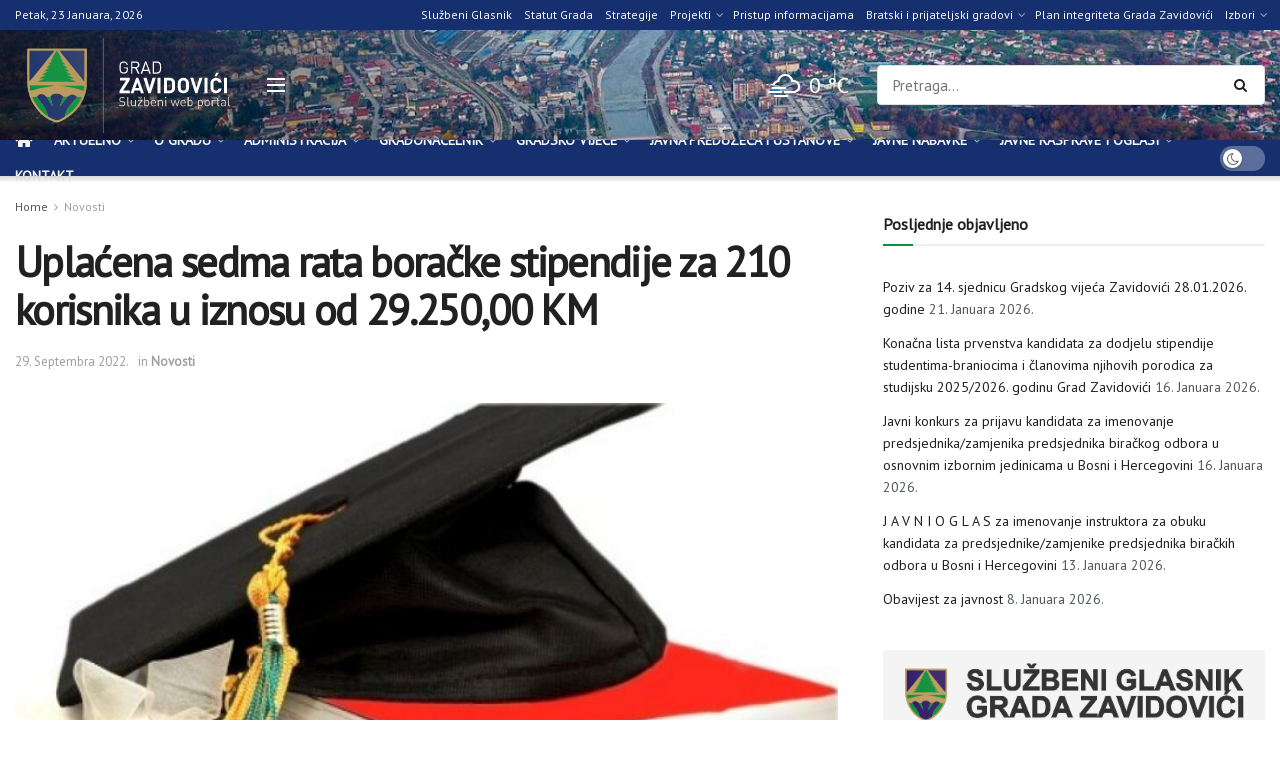

--- FILE ---
content_type: text/html; charset=UTF-8
request_url: https://zavidovici.ba/uplacena-sedma-rata-boracke-stipendije-za-210-korisnika-u-iznosu-od-29-25000-km/
body_size: 39337
content:
<!doctype html>
<!--[if lt IE 7]> <html class="no-js lt-ie9 lt-ie8 lt-ie7" lang="bs-BA"> <![endif]-->
<!--[if IE 7]>    <html class="no-js lt-ie9 lt-ie8" lang="bs-BA"> <![endif]-->
<!--[if IE 8]>    <html class="no-js lt-ie9" lang="bs-BA"> <![endif]-->
<!--[if IE 9]>    <html class="no-js lt-ie10" lang="bs-BA"> <![endif]-->
<!--[if gt IE 8]><!--> <html class="no-js" lang="bs-BA"> <!--<![endif]-->
<head>
    <meta http-equiv="Content-Type" content="text/html; charset=UTF-8" />
    <meta name='viewport' content='width=device-width, initial-scale=1, user-scalable=yes' />
    <link rel="profile" href="http://gmpg.org/xfn/11" />
    <link rel="pingback" href="https://zavidovici.ba/xmlrpc.php" />
    <script>!function(e,c){e[c]=e[c]+(e[c]&&" ")+"quform-js"}(document.documentElement,"className");</script><title>Uplaćena sedma rata boračke stipendije za 210 korisnika u iznosu od 29.250,00 KM &#8211; Grad Zavidovići</title>
<meta name='robots' content='max-image-preview:large' />
<meta property="og:type" content="article">
<meta property="og:title" content="Uplaćena sedma rata boračke stipendije za 210 korisnika u iznosu od 29.250,00 KM">
<meta property="og:site_name" content="Grad Zavidovići">
<meta property="og:description" content="Obavještavaju se studenti koji su ostvarili pravo na stipendiju Ministarstva za boračka pitanja Zeničko-dobojskog kantona za akademsku 2021/2022. godinu da">
<meta property="og:url" content="https://zavidovici.ba/uplacena-sedma-rata-boracke-stipendije-za-210-korisnika-u-iznosu-od-29-25000-km/">
<meta property="og:locale" content="bs_BA">
<meta property="og:image" content="https://zavidovici.ba/wp-content/uploads/2019/05/studenti_stipendije.jpg">
<meta property="og:image:height" content="512">
<meta property="og:image:width" content="700">
<meta property="article:published_time" content="2022-09-29T14:56:18+02:00">
<meta property="article:modified_time" content="2022-09-29T14:56:18+02:00">
<meta property="article:section" content="Novosti">
<meta name="twitter:card" content="summary_large_image">
<meta name="twitter:title" content="Uplaćena sedma rata boračke stipendije za 210 korisnika u iznosu od 29.250,00 KM">
<meta name="twitter:description" content="Obavještavaju se studenti koji su ostvarili pravo na stipendiju Ministarstva za boračka pitanja Zeničko-dobojskog kantona za akademsku 2021/2022. godinu da">
<meta name="twitter:url" content="https://zavidovici.ba/uplacena-sedma-rata-boracke-stipendije-za-210-korisnika-u-iznosu-od-29-25000-km/">
<meta name="twitter:site" content="">
<meta name="twitter:image" content="https://zavidovici.ba/wp-content/uploads/2019/05/studenti_stipendije.jpg">
<meta name="twitter:image:width" content="700">
<meta name="twitter:image:height" content="512">
			<script type="text/javascript">
			  var jnews_ajax_url = '/?ajax-request=jnews'
			</script>
			<script type="text/javascript">;window.jnews=window.jnews||{},window.jnews.library=window.jnews.library||{},window.jnews.library=function(){"use strict";var e=this;e.win=window,e.doc=document,e.noop=function(){},e.globalBody=e.doc.getElementsByTagName("body")[0],e.globalBody=e.globalBody?e.globalBody:e.doc,e.win.jnewsDataStorage=e.win.jnewsDataStorage||{_storage:new WeakMap,put:function(e,t,n){this._storage.has(e)||this._storage.set(e,new Map),this._storage.get(e).set(t,n)},get:function(e,t){return this._storage.get(e).get(t)},has:function(e,t){return this._storage.has(e)&&this._storage.get(e).has(t)},remove:function(e,t){var n=this._storage.get(e).delete(t);return 0===!this._storage.get(e).size&&this._storage.delete(e),n}},e.windowWidth=function(){return e.win.innerWidth||e.docEl.clientWidth||e.globalBody.clientWidth},e.windowHeight=function(){return e.win.innerHeight||e.docEl.clientHeight||e.globalBody.clientHeight},e.requestAnimationFrame=e.win.requestAnimationFrame||e.win.webkitRequestAnimationFrame||e.win.mozRequestAnimationFrame||e.win.msRequestAnimationFrame||window.oRequestAnimationFrame||function(e){return setTimeout(e,1e3/60)},e.cancelAnimationFrame=e.win.cancelAnimationFrame||e.win.webkitCancelAnimationFrame||e.win.webkitCancelRequestAnimationFrame||e.win.mozCancelAnimationFrame||e.win.msCancelRequestAnimationFrame||e.win.oCancelRequestAnimationFrame||function(e){clearTimeout(e)},e.classListSupport="classList"in document.createElement("_"),e.hasClass=e.classListSupport?function(e,t){return e.classList.contains(t)}:function(e,t){return e.className.indexOf(t)>=0},e.addClass=e.classListSupport?function(t,n){e.hasClass(t,n)||t.classList.add(n)}:function(t,n){e.hasClass(t,n)||(t.className+=" "+n)},e.removeClass=e.classListSupport?function(t,n){e.hasClass(t,n)&&t.classList.remove(n)}:function(t,n){e.hasClass(t,n)&&(t.className=t.className.replace(n,""))},e.objKeys=function(e){var t=[];for(var n in e)Object.prototype.hasOwnProperty.call(e,n)&&t.push(n);return t},e.isObjectSame=function(e,t){var n=!0;return JSON.stringify(e)!==JSON.stringify(t)&&(n=!1),n},e.extend=function(){for(var e,t,n,o=arguments[0]||{},i=1,a=arguments.length;i<a;i++)if(null!==(e=arguments[i]))for(t in e)o!==(n=e[t])&&void 0!==n&&(o[t]=n);return o},e.dataStorage=e.win.jnewsDataStorage,e.isVisible=function(e){return 0!==e.offsetWidth&&0!==e.offsetHeight||e.getBoundingClientRect().length},e.getHeight=function(e){return e.offsetHeight||e.clientHeight||e.getBoundingClientRect().height},e.getWidth=function(e){return e.offsetWidth||e.clientWidth||e.getBoundingClientRect().width},e.supportsPassive=!1;try{var t=Object.defineProperty({},"passive",{get:function(){e.supportsPassive=!0}});"createEvent"in e.doc?e.win.addEventListener("test",null,t):"fireEvent"in e.doc&&e.win.attachEvent("test",null)}catch(e){}e.passiveOption=!!e.supportsPassive&&{passive:!0},e.setStorage=function(e,t){e="jnews-"+e;var n={expired:Math.floor(((new Date).getTime()+432e5)/1e3)};t=Object.assign(n,t);localStorage.setItem(e,JSON.stringify(t))},e.getStorage=function(e){e="jnews-"+e;var t=localStorage.getItem(e);return null!==t&&0<t.length?JSON.parse(localStorage.getItem(e)):{}},e.expiredStorage=function(){var t,n="jnews-";for(var o in localStorage)o.indexOf(n)>-1&&"undefined"!==(t=e.getStorage(o.replace(n,""))).expired&&t.expired<Math.floor((new Date).getTime()/1e3)&&localStorage.removeItem(o)},e.addEvents=function(t,n,o){for(var i in n){var a=["touchstart","touchmove"].indexOf(i)>=0&&!o&&e.passiveOption;"createEvent"in e.doc?t.addEventListener(i,n[i],a):"fireEvent"in e.doc&&t.attachEvent("on"+i,n[i])}},e.removeEvents=function(t,n){for(var o in n)"createEvent"in e.doc?t.removeEventListener(o,n[o]):"fireEvent"in e.doc&&t.detachEvent("on"+o,n[o])},e.triggerEvents=function(t,n,o){var i;o=o||{detail:null};return"createEvent"in e.doc?(!(i=e.doc.createEvent("CustomEvent")||new CustomEvent(n)).initCustomEvent||i.initCustomEvent(n,!0,!1,o),void t.dispatchEvent(i)):"fireEvent"in e.doc?((i=e.doc.createEventObject()).eventType=n,void t.fireEvent("on"+i.eventType,i)):void 0},e.getParents=function(t,n){void 0===n&&(n=e.doc);for(var o=[],i=t.parentNode,a=!1;!a;)if(i){var r=i;r.querySelectorAll(n).length?a=!0:(o.push(r),i=r.parentNode)}else o=[],a=!0;return o},e.forEach=function(e,t,n){for(var o=0,i=e.length;o<i;o++)t.call(n,e[o],o)},e.getText=function(e){return e.innerText||e.textContent},e.setText=function(e,t){var n="object"==typeof t?t.innerText||t.textContent:t;e.innerText&&(e.innerText=n),e.textContent&&(e.textContent=n)},e.httpBuildQuery=function(t){return e.objKeys(t).reduce(function t(n){var o=arguments.length>1&&void 0!==arguments[1]?arguments[1]:null;return function(i,a){var r=n[a];a=encodeURIComponent(a);var s=o?"".concat(o,"[").concat(a,"]"):a;return null==r||"function"==typeof r?(i.push("".concat(s,"=")),i):["number","boolean","string"].includes(typeof r)?(i.push("".concat(s,"=").concat(encodeURIComponent(r))),i):(i.push(e.objKeys(r).reduce(t(r,s),[]).join("&")),i)}}(t),[]).join("&")},e.get=function(t,n,o,i){return o="function"==typeof o?o:e.noop,e.ajax("GET",t,n,o,i)},e.post=function(t,n,o,i){return o="function"==typeof o?o:e.noop,e.ajax("POST",t,n,o,i)},e.ajax=function(t,n,o,i,a){var r=new XMLHttpRequest,s=n,c=e.httpBuildQuery(o);if(t=-1!=["GET","POST"].indexOf(t)?t:"GET",r.open(t,s+("GET"==t?"?"+c:""),!0),"POST"==t&&r.setRequestHeader("Content-type","application/x-www-form-urlencoded"),r.setRequestHeader("X-Requested-With","XMLHttpRequest"),r.onreadystatechange=function(){4===r.readyState&&200<=r.status&&300>r.status&&"function"==typeof i&&i.call(void 0,r.response)},void 0!==a&&!a){return{xhr:r,send:function(){r.send("POST"==t?c:null)}}}return r.send("POST"==t?c:null),{xhr:r}},e.scrollTo=function(t,n,o){function i(e,t,n){this.start=this.position(),this.change=e-this.start,this.currentTime=0,this.increment=20,this.duration=void 0===n?500:n,this.callback=t,this.finish=!1,this.animateScroll()}return Math.easeInOutQuad=function(e,t,n,o){return(e/=o/2)<1?n/2*e*e+t:-n/2*(--e*(e-2)-1)+t},i.prototype.stop=function(){this.finish=!0},i.prototype.move=function(t){e.doc.documentElement.scrollTop=t,e.globalBody.parentNode.scrollTop=t,e.globalBody.scrollTop=t},i.prototype.position=function(){return e.doc.documentElement.scrollTop||e.globalBody.parentNode.scrollTop||e.globalBody.scrollTop},i.prototype.animateScroll=function(){this.currentTime+=this.increment;var t=Math.easeInOutQuad(this.currentTime,this.start,this.change,this.duration);this.move(t),this.currentTime<this.duration&&!this.finish?e.requestAnimationFrame.call(e.win,this.animateScroll.bind(this)):this.callback&&"function"==typeof this.callback&&this.callback()},new i(t,n,o)},e.unwrap=function(t){var n,o=t;e.forEach(t,(function(e,t){n?n+=e:n=e})),o.replaceWith(n)},e.performance={start:function(e){performance.mark(e+"Start")},stop:function(e){performance.mark(e+"End"),performance.measure(e,e+"Start",e+"End")}},e.fps=function(){var t=0,n=0,o=0;!function(){var i=t=0,a=0,r=0,s=document.getElementById("fpsTable"),c=function(t){void 0===document.getElementsByTagName("body")[0]?e.requestAnimationFrame.call(e.win,(function(){c(t)})):document.getElementsByTagName("body")[0].appendChild(t)};null===s&&((s=document.createElement("div")).style.position="fixed",s.style.top="120px",s.style.left="10px",s.style.width="100px",s.style.height="20px",s.style.border="1px solid black",s.style.fontSize="11px",s.style.zIndex="100000",s.style.backgroundColor="white",s.id="fpsTable",c(s));var l=function(){o++,n=Date.now(),(a=(o/(r=(n-t)/1e3)).toPrecision(2))!=i&&(i=a,s.innerHTML=i+"fps"),1<r&&(t=n,o=0),e.requestAnimationFrame.call(e.win,l)};l()}()},e.instr=function(e,t){for(var n=0;n<t.length;n++)if(-1!==e.toLowerCase().indexOf(t[n].toLowerCase()))return!0},e.winLoad=function(t,n){function o(o){if("complete"===e.doc.readyState||"interactive"===e.doc.readyState)return!o||n?setTimeout(t,n||1):t(o),1}o()||e.addEvents(e.win,{load:o})},e.docReady=function(t,n){function o(o){if("complete"===e.doc.readyState||"interactive"===e.doc.readyState)return!o||n?setTimeout(t,n||1):t(o),1}o()||e.addEvents(e.doc,{DOMContentLoaded:o})},e.fireOnce=function(){e.docReady((function(){e.assets=e.assets||[],e.assets.length&&(e.boot(),e.load_assets())}),50)},e.boot=function(){e.length&&e.doc.querySelectorAll("style[media]").forEach((function(e){"not all"==e.getAttribute("media")&&e.removeAttribute("media")}))},e.create_js=function(t,n){var o=e.doc.createElement("script");switch(o.setAttribute("src",t),n){case"defer":o.setAttribute("defer",!0);break;case"async":o.setAttribute("async",!0);break;case"deferasync":o.setAttribute("defer",!0),o.setAttribute("async",!0)}e.globalBody.appendChild(o)},e.load_assets=function(){"object"==typeof e.assets&&e.forEach(e.assets.slice(0),(function(t,n){var o="";t.defer&&(o+="defer"),t.async&&(o+="async"),e.create_js(t.url,o);var i=e.assets.indexOf(t);i>-1&&e.assets.splice(i,1)})),e.assets=jnewsoption.au_scripts=window.jnewsads=[]},e.setCookie=function(e,t,n){var o="";if(n){var i=new Date;i.setTime(i.getTime()+24*n*60*60*1e3),o="; expires="+i.toUTCString()}document.cookie=e+"="+(t||"")+o+"; path=/"},e.getCookie=function(e){for(var t=e+"=",n=document.cookie.split(";"),o=0;o<n.length;o++){for(var i=n[o];" "==i.charAt(0);)i=i.substring(1,i.length);if(0==i.indexOf(t))return i.substring(t.length,i.length)}return null},e.eraseCookie=function(e){document.cookie=e+"=; Path=/; Expires=Thu, 01 Jan 1970 00:00:01 GMT;"},e.docReady((function(){e.globalBody=e.globalBody==e.doc?e.doc.getElementsByTagName("body")[0]:e.globalBody,e.globalBody=e.globalBody?e.globalBody:e.doc})),e.winLoad((function(){e.winLoad((function(){var t=!1;if(void 0!==window.jnewsadmin)if(void 0!==window.file_version_checker){var n=e.objKeys(window.file_version_checker);n.length?n.forEach((function(e){t||"10.0.4"===window.file_version_checker[e]||(t=!0)})):t=!0}else t=!0;t&&(window.jnewsHelper.getMessage(),window.jnewsHelper.getNotice())}),2500)}))},window.jnews.library=new window.jnews.library;</script><link rel='dns-prefetch' href='//stats.wp.com' />
<link rel='dns-prefetch' href='//fonts.googleapis.com' />
<link rel='preconnect' href='https://fonts.gstatic.com' />
<link rel="alternate" type="application/rss+xml" title="Grad Zavidovići &raquo; novosti" href="https://zavidovici.ba/feed/" />
<link rel="alternate" type="application/rss+xml" title="Grad Zavidovići &raquo;  novosti o komentarima" href="https://zavidovici.ba/comments/feed/" />
<link rel="alternate" title="oEmbed (JSON)" type="application/json+oembed" href="https://zavidovici.ba/wp-json/oembed/1.0/embed?url=https%3A%2F%2Fzavidovici.ba%2Fuplacena-sedma-rata-boracke-stipendije-za-210-korisnika-u-iznosu-od-29-25000-km%2F" />
<link rel="alternate" title="oEmbed (XML)" type="text/xml+oembed" href="https://zavidovici.ba/wp-json/oembed/1.0/embed?url=https%3A%2F%2Fzavidovici.ba%2Fuplacena-sedma-rata-boracke-stipendije-za-210-korisnika-u-iznosu-od-29-25000-km%2F&#038;format=xml" />
<style id='wp-img-auto-sizes-contain-inline-css' type='text/css'>
img:is([sizes=auto i],[sizes^="auto," i]){contain-intrinsic-size:3000px 1500px}
/*# sourceURL=wp-img-auto-sizes-contain-inline-css */
</style>
<style id='wp-emoji-styles-inline-css' type='text/css'>

	img.wp-smiley, img.emoji {
		display: inline !important;
		border: none !important;
		box-shadow: none !important;
		height: 1em !important;
		width: 1em !important;
		margin: 0 0.07em !important;
		vertical-align: -0.1em !important;
		background: none !important;
		padding: 0 !important;
	}
/*# sourceURL=wp-emoji-styles-inline-css */
</style>
<link rel='stylesheet' id='wp-block-library-css' href='https://zavidovici.ba/wp-includes/css/dist/block-library/style.min.css?ver=6.9' type='text/css' media='all' />
<style id='classic-theme-styles-inline-css' type='text/css'>
/*! This file is auto-generated */
.wp-block-button__link{color:#fff;background-color:#32373c;border-radius:9999px;box-shadow:none;text-decoration:none;padding:calc(.667em + 2px) calc(1.333em + 2px);font-size:1.125em}.wp-block-file__button{background:#32373c;color:#fff;text-decoration:none}
/*# sourceURL=/wp-includes/css/classic-themes.min.css */
</style>
<link rel='stylesheet' id='mediaelement-css' href='https://zavidovici.ba/wp-includes/js/mediaelement/mediaelementplayer-legacy.min.css?ver=4.2.17' type='text/css' media='all' />
<link rel='stylesheet' id='wp-mediaelement-css' href='https://zavidovici.ba/wp-includes/js/mediaelement/wp-mediaelement.min.css?ver=6.9' type='text/css' media='all' />
<style id='jetpack-sharing-buttons-style-inline-css' type='text/css'>
.jetpack-sharing-buttons__services-list{display:flex;flex-direction:row;flex-wrap:wrap;gap:0;list-style-type:none;margin:5px;padding:0}.jetpack-sharing-buttons__services-list.has-small-icon-size{font-size:12px}.jetpack-sharing-buttons__services-list.has-normal-icon-size{font-size:16px}.jetpack-sharing-buttons__services-list.has-large-icon-size{font-size:24px}.jetpack-sharing-buttons__services-list.has-huge-icon-size{font-size:36px}@media print{.jetpack-sharing-buttons__services-list{display:none!important}}.editor-styles-wrapper .wp-block-jetpack-sharing-buttons{gap:0;padding-inline-start:0}ul.jetpack-sharing-buttons__services-list.has-background{padding:1.25em 2.375em}
/*# sourceURL=https://zavidovici.ba/wp-content/plugins/jetpack/_inc/blocks/sharing-buttons/view.css */
</style>
<style id='global-styles-inline-css' type='text/css'>
:root{--wp--preset--aspect-ratio--square: 1;--wp--preset--aspect-ratio--4-3: 4/3;--wp--preset--aspect-ratio--3-4: 3/4;--wp--preset--aspect-ratio--3-2: 3/2;--wp--preset--aspect-ratio--2-3: 2/3;--wp--preset--aspect-ratio--16-9: 16/9;--wp--preset--aspect-ratio--9-16: 9/16;--wp--preset--color--black: #000000;--wp--preset--color--cyan-bluish-gray: #abb8c3;--wp--preset--color--white: #ffffff;--wp--preset--color--pale-pink: #f78da7;--wp--preset--color--vivid-red: #cf2e2e;--wp--preset--color--luminous-vivid-orange: #ff6900;--wp--preset--color--luminous-vivid-amber: #fcb900;--wp--preset--color--light-green-cyan: #7bdcb5;--wp--preset--color--vivid-green-cyan: #00d084;--wp--preset--color--pale-cyan-blue: #8ed1fc;--wp--preset--color--vivid-cyan-blue: #0693e3;--wp--preset--color--vivid-purple: #9b51e0;--wp--preset--gradient--vivid-cyan-blue-to-vivid-purple: linear-gradient(135deg,rgb(6,147,227) 0%,rgb(155,81,224) 100%);--wp--preset--gradient--light-green-cyan-to-vivid-green-cyan: linear-gradient(135deg,rgb(122,220,180) 0%,rgb(0,208,130) 100%);--wp--preset--gradient--luminous-vivid-amber-to-luminous-vivid-orange: linear-gradient(135deg,rgb(252,185,0) 0%,rgb(255,105,0) 100%);--wp--preset--gradient--luminous-vivid-orange-to-vivid-red: linear-gradient(135deg,rgb(255,105,0) 0%,rgb(207,46,46) 100%);--wp--preset--gradient--very-light-gray-to-cyan-bluish-gray: linear-gradient(135deg,rgb(238,238,238) 0%,rgb(169,184,195) 100%);--wp--preset--gradient--cool-to-warm-spectrum: linear-gradient(135deg,rgb(74,234,220) 0%,rgb(151,120,209) 20%,rgb(207,42,186) 40%,rgb(238,44,130) 60%,rgb(251,105,98) 80%,rgb(254,248,76) 100%);--wp--preset--gradient--blush-light-purple: linear-gradient(135deg,rgb(255,206,236) 0%,rgb(152,150,240) 100%);--wp--preset--gradient--blush-bordeaux: linear-gradient(135deg,rgb(254,205,165) 0%,rgb(254,45,45) 50%,rgb(107,0,62) 100%);--wp--preset--gradient--luminous-dusk: linear-gradient(135deg,rgb(255,203,112) 0%,rgb(199,81,192) 50%,rgb(65,88,208) 100%);--wp--preset--gradient--pale-ocean: linear-gradient(135deg,rgb(255,245,203) 0%,rgb(182,227,212) 50%,rgb(51,167,181) 100%);--wp--preset--gradient--electric-grass: linear-gradient(135deg,rgb(202,248,128) 0%,rgb(113,206,126) 100%);--wp--preset--gradient--midnight: linear-gradient(135deg,rgb(2,3,129) 0%,rgb(40,116,252) 100%);--wp--preset--font-size--small: 13px;--wp--preset--font-size--medium: 20px;--wp--preset--font-size--large: 36px;--wp--preset--font-size--x-large: 42px;--wp--preset--spacing--20: 0.44rem;--wp--preset--spacing--30: 0.67rem;--wp--preset--spacing--40: 1rem;--wp--preset--spacing--50: 1.5rem;--wp--preset--spacing--60: 2.25rem;--wp--preset--spacing--70: 3.38rem;--wp--preset--spacing--80: 5.06rem;--wp--preset--shadow--natural: 6px 6px 9px rgba(0, 0, 0, 0.2);--wp--preset--shadow--deep: 12px 12px 50px rgba(0, 0, 0, 0.4);--wp--preset--shadow--sharp: 6px 6px 0px rgba(0, 0, 0, 0.2);--wp--preset--shadow--outlined: 6px 6px 0px -3px rgb(255, 255, 255), 6px 6px rgb(0, 0, 0);--wp--preset--shadow--crisp: 6px 6px 0px rgb(0, 0, 0);}:where(.is-layout-flex){gap: 0.5em;}:where(.is-layout-grid){gap: 0.5em;}body .is-layout-flex{display: flex;}.is-layout-flex{flex-wrap: wrap;align-items: center;}.is-layout-flex > :is(*, div){margin: 0;}body .is-layout-grid{display: grid;}.is-layout-grid > :is(*, div){margin: 0;}:where(.wp-block-columns.is-layout-flex){gap: 2em;}:where(.wp-block-columns.is-layout-grid){gap: 2em;}:where(.wp-block-post-template.is-layout-flex){gap: 1.25em;}:where(.wp-block-post-template.is-layout-grid){gap: 1.25em;}.has-black-color{color: var(--wp--preset--color--black) !important;}.has-cyan-bluish-gray-color{color: var(--wp--preset--color--cyan-bluish-gray) !important;}.has-white-color{color: var(--wp--preset--color--white) !important;}.has-pale-pink-color{color: var(--wp--preset--color--pale-pink) !important;}.has-vivid-red-color{color: var(--wp--preset--color--vivid-red) !important;}.has-luminous-vivid-orange-color{color: var(--wp--preset--color--luminous-vivid-orange) !important;}.has-luminous-vivid-amber-color{color: var(--wp--preset--color--luminous-vivid-amber) !important;}.has-light-green-cyan-color{color: var(--wp--preset--color--light-green-cyan) !important;}.has-vivid-green-cyan-color{color: var(--wp--preset--color--vivid-green-cyan) !important;}.has-pale-cyan-blue-color{color: var(--wp--preset--color--pale-cyan-blue) !important;}.has-vivid-cyan-blue-color{color: var(--wp--preset--color--vivid-cyan-blue) !important;}.has-vivid-purple-color{color: var(--wp--preset--color--vivid-purple) !important;}.has-black-background-color{background-color: var(--wp--preset--color--black) !important;}.has-cyan-bluish-gray-background-color{background-color: var(--wp--preset--color--cyan-bluish-gray) !important;}.has-white-background-color{background-color: var(--wp--preset--color--white) !important;}.has-pale-pink-background-color{background-color: var(--wp--preset--color--pale-pink) !important;}.has-vivid-red-background-color{background-color: var(--wp--preset--color--vivid-red) !important;}.has-luminous-vivid-orange-background-color{background-color: var(--wp--preset--color--luminous-vivid-orange) !important;}.has-luminous-vivid-amber-background-color{background-color: var(--wp--preset--color--luminous-vivid-amber) !important;}.has-light-green-cyan-background-color{background-color: var(--wp--preset--color--light-green-cyan) !important;}.has-vivid-green-cyan-background-color{background-color: var(--wp--preset--color--vivid-green-cyan) !important;}.has-pale-cyan-blue-background-color{background-color: var(--wp--preset--color--pale-cyan-blue) !important;}.has-vivid-cyan-blue-background-color{background-color: var(--wp--preset--color--vivid-cyan-blue) !important;}.has-vivid-purple-background-color{background-color: var(--wp--preset--color--vivid-purple) !important;}.has-black-border-color{border-color: var(--wp--preset--color--black) !important;}.has-cyan-bluish-gray-border-color{border-color: var(--wp--preset--color--cyan-bluish-gray) !important;}.has-white-border-color{border-color: var(--wp--preset--color--white) !important;}.has-pale-pink-border-color{border-color: var(--wp--preset--color--pale-pink) !important;}.has-vivid-red-border-color{border-color: var(--wp--preset--color--vivid-red) !important;}.has-luminous-vivid-orange-border-color{border-color: var(--wp--preset--color--luminous-vivid-orange) !important;}.has-luminous-vivid-amber-border-color{border-color: var(--wp--preset--color--luminous-vivid-amber) !important;}.has-light-green-cyan-border-color{border-color: var(--wp--preset--color--light-green-cyan) !important;}.has-vivid-green-cyan-border-color{border-color: var(--wp--preset--color--vivid-green-cyan) !important;}.has-pale-cyan-blue-border-color{border-color: var(--wp--preset--color--pale-cyan-blue) !important;}.has-vivid-cyan-blue-border-color{border-color: var(--wp--preset--color--vivid-cyan-blue) !important;}.has-vivid-purple-border-color{border-color: var(--wp--preset--color--vivid-purple) !important;}.has-vivid-cyan-blue-to-vivid-purple-gradient-background{background: var(--wp--preset--gradient--vivid-cyan-blue-to-vivid-purple) !important;}.has-light-green-cyan-to-vivid-green-cyan-gradient-background{background: var(--wp--preset--gradient--light-green-cyan-to-vivid-green-cyan) !important;}.has-luminous-vivid-amber-to-luminous-vivid-orange-gradient-background{background: var(--wp--preset--gradient--luminous-vivid-amber-to-luminous-vivid-orange) !important;}.has-luminous-vivid-orange-to-vivid-red-gradient-background{background: var(--wp--preset--gradient--luminous-vivid-orange-to-vivid-red) !important;}.has-very-light-gray-to-cyan-bluish-gray-gradient-background{background: var(--wp--preset--gradient--very-light-gray-to-cyan-bluish-gray) !important;}.has-cool-to-warm-spectrum-gradient-background{background: var(--wp--preset--gradient--cool-to-warm-spectrum) !important;}.has-blush-light-purple-gradient-background{background: var(--wp--preset--gradient--blush-light-purple) !important;}.has-blush-bordeaux-gradient-background{background: var(--wp--preset--gradient--blush-bordeaux) !important;}.has-luminous-dusk-gradient-background{background: var(--wp--preset--gradient--luminous-dusk) !important;}.has-pale-ocean-gradient-background{background: var(--wp--preset--gradient--pale-ocean) !important;}.has-electric-grass-gradient-background{background: var(--wp--preset--gradient--electric-grass) !important;}.has-midnight-gradient-background{background: var(--wp--preset--gradient--midnight) !important;}.has-small-font-size{font-size: var(--wp--preset--font-size--small) !important;}.has-medium-font-size{font-size: var(--wp--preset--font-size--medium) !important;}.has-large-font-size{font-size: var(--wp--preset--font-size--large) !important;}.has-x-large-font-size{font-size: var(--wp--preset--font-size--x-large) !important;}
:where(.wp-block-post-template.is-layout-flex){gap: 1.25em;}:where(.wp-block-post-template.is-layout-grid){gap: 1.25em;}
:where(.wp-block-term-template.is-layout-flex){gap: 1.25em;}:where(.wp-block-term-template.is-layout-grid){gap: 1.25em;}
:where(.wp-block-columns.is-layout-flex){gap: 2em;}:where(.wp-block-columns.is-layout-grid){gap: 2em;}
:root :where(.wp-block-pullquote){font-size: 1.5em;line-height: 1.6;}
/*# sourceURL=global-styles-inline-css */
</style>
<link rel='stylesheet' id='pb-accordion-blocks-style-css' href='https://zavidovici.ba/wp-content/plugins/accordion-blocks/build/index.css?ver=1.5.0' type='text/css' media='all' />
<link rel='stylesheet' id='simple-weather-css' href='https://zavidovici.ba/wp-content/plugins/simple-weather/css/simple-weather.css?ver=4.0' type='text/css' media='all' />
<link rel='stylesheet' id='quform-css' href='https://zavidovici.ba/wp-content/plugins/quform/cache/quform.css?ver=1763973597' type='text/css' media='all' />
<link rel='stylesheet' id='jnews-parent-style-css' href='https://zavidovici.ba/wp-content/themes/jnews/style.css?ver=6.9' type='text/css' media='all' />
<link rel='stylesheet' id='elementor-frontend-css' href='https://zavidovici.ba/wp-content/plugins/elementor/assets/css/frontend.min.css?ver=3.33.4' type='text/css' media='all' />
<link rel='stylesheet' id='jeg_customizer_font-css' href='//fonts.googleapis.com/css?family=PT+Sans%3Areguler&#038;display=swap&#038;ver=1.3.0' type='text/css' media='all' />
<link rel='stylesheet' id='font-awesome-css' href='https://zavidovici.ba/wp-content/plugins/elementor/assets/lib/font-awesome/css/font-awesome.min.css?ver=4.7.0' type='text/css' media='all' />
<link rel='stylesheet' id='jnews-frontend-css' href='https://zavidovici.ba/wp-content/themes/jnews/assets/dist/frontend.min.css?ver=1.0.0' type='text/css' media='all' />
<link rel='stylesheet' id='jnews-elementor-css' href='https://zavidovici.ba/wp-content/themes/jnews/assets/css/elementor-frontend.css?ver=1.0.0' type='text/css' media='all' />
<link rel='stylesheet' id='jnews-style-css' href='https://zavidovici.ba/wp-content/themes/jnews-child/style.css?ver=1.0.0' type='text/css' media='all' />
<link rel='stylesheet' id='jnews-darkmode-css' href='https://zavidovici.ba/wp-content/themes/jnews/assets/css/darkmode.css?ver=1.0.0' type='text/css' media='all' />
<link rel='stylesheet' id='jnews-scheme-css' href='https://zavidovici.ba/wp-content/themes/jnews/data/import/localnews/scheme.css?ver=1.0.0' type='text/css' media='all' />
<link rel='stylesheet' id='sharedaddy-css' href='https://zavidovici.ba/wp-content/plugins/jetpack/modules/sharedaddy/sharing.css?ver=15.3.1' type='text/css' media='all' />
<link rel='stylesheet' id='social-logos-css' href='https://zavidovici.ba/wp-content/plugins/jetpack/_inc/social-logos/social-logos.min.css?ver=15.3.1' type='text/css' media='all' />
<link rel='stylesheet' id='jnews-social-login-style-css' href='https://zavidovici.ba/wp-content/plugins/jnews-social-login/assets/css/plugin.css?ver=11.0.5' type='text/css' media='all' />
<link rel='stylesheet' id='jnews-select-share-css' href='https://zavidovici.ba/wp-content/plugins/jnews-social-share/assets/css/plugin.css' type='text/css' media='all' />
<link rel='stylesheet' id='jnews-weather-style-css' href='https://zavidovici.ba/wp-content/plugins/jnews-weather/assets/css/plugin.css?ver=11.0.2' type='text/css' media='all' />
<script type="text/javascript" src="https://zavidovici.ba/wp-includes/js/jquery/jquery.min.js?ver=3.7.1" id="jquery-core-js"></script>
<script type="text/javascript" src="https://zavidovici.ba/wp-includes/js/jquery/jquery-migrate.min.js?ver=3.4.1" id="jquery-migrate-js"></script>
<script type="text/javascript" src="https://zavidovici.ba/wp-content/plugins/happy-elementor-addons/assets/vendor/dom-purify/purify.min.js?ver=3.1.6" id="dom-purify-js"></script>
<link rel="https://api.w.org/" href="https://zavidovici.ba/wp-json/" /><link rel="alternate" title="JSON" type="application/json" href="https://zavidovici.ba/wp-json/wp/v2/posts/61848" /><link rel="EditURI" type="application/rsd+xml" title="RSD" href="https://zavidovici.ba/xmlrpc.php?rsd" />
<meta name="generator" content="WordPress 6.9" />
<link rel="canonical" href="https://zavidovici.ba/uplacena-sedma-rata-boracke-stipendije-za-210-korisnika-u-iznosu-od-29-25000-km/" />
<link rel='shortlink' href='https://zavidovici.ba/?p=61848' />
	<style>img#wpstats{display:none}</style>
		<meta name="generator" content="Elementor 3.33.4; features: additional_custom_breakpoints; settings: css_print_method-external, google_font-enabled, font_display-auto">
			<style>
				.e-con.e-parent:nth-of-type(n+4):not(.e-lazyloaded):not(.e-no-lazyload),
				.e-con.e-parent:nth-of-type(n+4):not(.e-lazyloaded):not(.e-no-lazyload) * {
					background-image: none !important;
				}
				@media screen and (max-height: 1024px) {
					.e-con.e-parent:nth-of-type(n+3):not(.e-lazyloaded):not(.e-no-lazyload),
					.e-con.e-parent:nth-of-type(n+3):not(.e-lazyloaded):not(.e-no-lazyload) * {
						background-image: none !important;
					}
				}
				@media screen and (max-height: 640px) {
					.e-con.e-parent:nth-of-type(n+2):not(.e-lazyloaded):not(.e-no-lazyload),
					.e-con.e-parent:nth-of-type(n+2):not(.e-lazyloaded):not(.e-no-lazyload) * {
						background-image: none !important;
					}
				}
			</style>
			
<!-- Jetpack Open Graph Tags -->
<meta property="og:type" content="article" />
<meta property="og:title" content="Uplaćena sedma rata boračke stipendije za 210 korisnika u iznosu od 29.250,00 KM" />
<meta property="og:url" content="https://zavidovici.ba/uplacena-sedma-rata-boracke-stipendije-za-210-korisnika-u-iznosu-od-29-25000-km/" />
<meta property="og:description" content="Obavještavaju se studenti koji su ostvarili pravo na stipendiju Ministarstva za boračka pitanja Zeničko-dobojskog kantona za akademsku 2021/2022. godinu da je Gradonačelnik Grada Zavidovići doc. dr…" />
<meta property="article:published_time" content="2022-09-29T12:56:18+00:00" />
<meta property="article:modified_time" content="2022-09-29T12:56:18+00:00" />
<meta property="og:site_name" content="Grad Zavidovići" />
<meta property="og:image" content="https://zavidovici.ba/wp-content/uploads/2019/05/studenti_stipendije.jpg" />
<meta property="og:image:width" content="700" />
<meta property="og:image:height" content="512" />
<meta property="og:image:alt" content="" />
<meta property="og:locale" content="bs_BA" />
<meta name="twitter:text:title" content="Uplaćena sedma rata boračke stipendije za 210 korisnika u iznosu od 29.250,00 KM" />
<meta name="twitter:image" content="https://zavidovici.ba/wp-content/uploads/2019/05/studenti_stipendije.jpg?w=640" />
<meta name="twitter:card" content="summary_large_image" />

<!-- End Jetpack Open Graph Tags -->
<script type='application/ld+json'>{"@context":"http:\/\/schema.org","@type":"Organization","@id":"https:\/\/zavidovici.ba\/#organization","url":"https:\/\/zavidovici.ba\/","name":"","logo":{"@type":"ImageObject","url":""},"sameAs":["https:\/\/www.facebook.com\/Op%C4%87ina-Zavidovi%C4%87i-Op%C4%87inski-na%C4%8Delnik-103532794437976\/","https:\/\/www.youtube.com\/c\/Smarttelevizija\/search?query=Zavidovi%C4%87i"]}</script>
<script type='application/ld+json'>{"@context":"http:\/\/schema.org","@type":"WebSite","@id":"https:\/\/zavidovici.ba\/#website","url":"https:\/\/zavidovici.ba\/","name":"","potentialAction":{"@type":"SearchAction","target":"https:\/\/zavidovici.ba\/?s={search_term_string}","query-input":"required name=search_term_string"}}</script>
<link rel="icon" href="https://zavidovici.ba/wp-content/uploads/2021/12/cropped-logo-1-e1650289823645-75x75.png" sizes="32x32" />
<link rel="icon" href="https://zavidovici.ba/wp-content/uploads/2021/12/elementor/thumbs/cropped-logo-1-e1650289823645-poljl8ubxatfoi7xkfnc7235hbf2f0ktanyn4hlwpc.png" sizes="192x192" />
<link rel="apple-touch-icon" href="https://zavidovici.ba/wp-content/uploads/2021/12/elementor/thumbs/cropped-logo-1-e1650289823645-poljl8ubxatfoi7xkfnc7235hbf2f0ktanyn4hlwpc.png" />
<meta name="msapplication-TileImage" content="https://zavidovici.ba/wp-content/uploads/2021/12/cropped-logo-1-e1650289823645-350x350.png" />
<style id="jeg_dynamic_css" type="text/css" data-type="jeg_custom-css">@media only screen and (min-width : 1200px) { .container, .jeg_vc_content > .vc_row, .jeg_vc_content > .wpb-content-wrapper > .vc_row, .jeg_vc_content > .vc_element > .vc_row, .jeg_vc_content > .wpb-content-wrapper > .vc_element > .vc_row, .jeg_vc_content > .vc_row[data-vc-full-width="true"]:not([data-vc-stretch-content="true"]) > .jeg-vc-wrapper, .jeg_vc_content > .wpb-content-wrapper > .vc_row[data-vc-full-width="true"]:not([data-vc-stretch-content="true"]) > .jeg-vc-wrapper, .jeg_vc_content > .vc_element > .vc_row[data-vc-full-width="true"]:not([data-vc-stretch-content="true"]) > .jeg-vc-wrapper, .jeg_vc_content > .wpb-content-wrapper > .vc_element > .vc_row[data-vc-full-width="true"]:not([data-vc-stretch-content="true"]) > .jeg-vc-wrapper, .elementor-section.elementor-section-boxed > .elementor-container { max-width : 1370px; } .e-con-boxed.e-parent { --content-width : 1370px; }  } @media only screen and (min-width : 1441px) { .container, .jeg_vc_content > .vc_row, .jeg_vc_content > .wpb-content-wrapper > .vc_row, .jeg_vc_content > .vc_element > .vc_row, .jeg_vc_content > .wpb-content-wrapper > .vc_element > .vc_row, .jeg_vc_content > .vc_row[data-vc-full-width="true"]:not([data-vc-stretch-content="true"]) > .jeg-vc-wrapper, .jeg_vc_content > .wpb-content-wrapper > .vc_row[data-vc-full-width="true"]:not([data-vc-stretch-content="true"]) > .jeg-vc-wrapper, .jeg_vc_content > .vc_element > .vc_row[data-vc-full-width="true"]:not([data-vc-stretch-content="true"]) > .jeg-vc-wrapper, .jeg_vc_content > .wpb-content-wrapper > .vc_element > .vc_row[data-vc-full-width="true"]:not([data-vc-stretch-content="true"]) > .jeg-vc-wrapper , .elementor-section.elementor-section-boxed > .elementor-container { max-width : 1400px; } .e-con-boxed.e-parent { --content-width : 1400px; }  } body { --j-accent-color : #009440; --j-alt-color : #29166f; } a, .jeg_menu_style_5>li>a:hover, .jeg_menu_style_5>li.sfHover>a, .jeg_menu_style_5>li.current-menu-item>a, .jeg_menu_style_5>li.current-menu-ancestor>a, .jeg_navbar .jeg_menu:not(.jeg_main_menu)>li>a:hover, .jeg_midbar .jeg_menu:not(.jeg_main_menu)>li>a:hover, .jeg_side_tabs li.active, .jeg_block_heading_5 strong, .jeg_block_heading_6 strong, .jeg_block_heading_7 strong, .jeg_block_heading_8 strong, .jeg_subcat_list li a:hover, .jeg_subcat_list li button:hover, .jeg_pl_lg_7 .jeg_thumb .jeg_post_category a, .jeg_pl_xs_2:before, .jeg_pl_xs_4 .jeg_postblock_content:before, .jeg_postblock .jeg_post_title a:hover, .jeg_hero_style_6 .jeg_post_title a:hover, .jeg_sidefeed .jeg_pl_xs_3 .jeg_post_title a:hover, .widget_jnews_popular .jeg_post_title a:hover, .jeg_meta_author a, .widget_archive li a:hover, .widget_pages li a:hover, .widget_meta li a:hover, .widget_recent_entries li a:hover, .widget_rss li a:hover, .widget_rss cite, .widget_categories li a:hover, .widget_categories li.current-cat>a, #breadcrumbs a:hover, .jeg_share_count .counts, .commentlist .bypostauthor>.comment-body>.comment-author>.fn, span.required, .jeg_review_title, .bestprice .price, .authorlink a:hover, .jeg_vertical_playlist .jeg_video_playlist_play_icon, .jeg_vertical_playlist .jeg_video_playlist_item.active .jeg_video_playlist_thumbnail:before, .jeg_horizontal_playlist .jeg_video_playlist_play, .woocommerce li.product .pricegroup .button, .widget_display_forums li a:hover, .widget_display_topics li:before, .widget_display_replies li:before, .widget_display_views li:before, .bbp-breadcrumb a:hover, .jeg_mobile_menu li.sfHover>a, .jeg_mobile_menu li a:hover, .split-template-6 .pagenum, .jeg_mobile_menu_style_5>li>a:hover, .jeg_mobile_menu_style_5>li.sfHover>a, .jeg_mobile_menu_style_5>li.current-menu-item>a, .jeg_mobile_menu_style_5>li.current-menu-ancestor>a, .jeg_mobile_menu.jeg_menu_dropdown li.open > div > a ,.jeg_menu_dropdown.language-swicher .sub-menu li a:hover { color : #009440; } .jeg_menu_style_1>li>a:before, .jeg_menu_style_2>li>a:before, .jeg_menu_style_3>li>a:before, .jeg_side_toggle, .jeg_slide_caption .jeg_post_category a, .jeg_slider_type_1_wrapper .tns-controls button.tns-next, .jeg_block_heading_1 .jeg_block_title span, .jeg_block_heading_2 .jeg_block_title span, .jeg_block_heading_3, .jeg_block_heading_4 .jeg_block_title span, .jeg_block_heading_6:after, .jeg_pl_lg_box .jeg_post_category a, .jeg_pl_md_box .jeg_post_category a, .jeg_readmore:hover, .jeg_thumb .jeg_post_category a, .jeg_block_loadmore a:hover, .jeg_postblock.alt .jeg_block_loadmore a:hover, .jeg_block_loadmore a.active, .jeg_postblock_carousel_2 .jeg_post_category a, .jeg_heroblock .jeg_post_category a, .jeg_pagenav_1 .page_number.active, .jeg_pagenav_1 .page_number.active:hover, input[type="submit"], .btn, .button, .widget_tag_cloud a:hover, .popularpost_item:hover .jeg_post_title a:before, .jeg_splitpost_4 .page_nav, .jeg_splitpost_5 .page_nav, .jeg_post_via a:hover, .jeg_post_source a:hover, .jeg_post_tags a:hover, .comment-reply-title small a:before, .comment-reply-title small a:after, .jeg_storelist .productlink, .authorlink li.active a:before, .jeg_footer.dark .socials_widget:not(.nobg) a:hover .fa,.jeg_footer.dark .socials_widget:not(.nobg) a:hover span.jeg-icon, div.jeg_breakingnews_title, .jeg_overlay_slider_bottom_wrapper .tns-controls button, .jeg_overlay_slider_bottom_wrapper .tns-controls button:hover, .jeg_vertical_playlist .jeg_video_playlist_current, .woocommerce span.onsale, .woocommerce #respond input#submit:hover, .woocommerce a.button:hover, .woocommerce button.button:hover, .woocommerce input.button:hover, .woocommerce #respond input#submit.alt, .woocommerce a.button.alt, .woocommerce button.button.alt, .woocommerce input.button.alt, .jeg_popup_post .caption, .jeg_footer.dark input[type="submit"], .jeg_footer.dark .btn, .jeg_footer.dark .button, .footer_widget.widget_tag_cloud a:hover, .jeg_inner_content .content-inner .jeg_post_category a:hover, #buddypress .standard-form button, #buddypress a.button, #buddypress input[type="submit"], #buddypress input[type="button"], #buddypress input[type="reset"], #buddypress ul.button-nav li a, #buddypress .generic-button a, #buddypress .generic-button button, #buddypress .comment-reply-link, #buddypress a.bp-title-button, #buddypress.buddypress-wrap .members-list li .user-update .activity-read-more a, div#buddypress .standard-form button:hover, div#buddypress a.button:hover, div#buddypress input[type="submit"]:hover, div#buddypress input[type="button"]:hover, div#buddypress input[type="reset"]:hover, div#buddypress ul.button-nav li a:hover, div#buddypress .generic-button a:hover, div#buddypress .generic-button button:hover, div#buddypress .comment-reply-link:hover, div#buddypress a.bp-title-button:hover, div#buddypress.buddypress-wrap .members-list li .user-update .activity-read-more a:hover, #buddypress #item-nav .item-list-tabs ul li a:before, .jeg_inner_content .jeg_meta_container .follow-wrapper a { background-color : #009440; } .jeg_block_heading_7 .jeg_block_title span, .jeg_readmore:hover, .jeg_block_loadmore a:hover, .jeg_block_loadmore a.active, .jeg_pagenav_1 .page_number.active, .jeg_pagenav_1 .page_number.active:hover, .jeg_pagenav_3 .page_number:hover, .jeg_prevnext_post a:hover h3, .jeg_overlay_slider .jeg_post_category, .jeg_sidefeed .jeg_post.active, .jeg_vertical_playlist.jeg_vertical_playlist .jeg_video_playlist_item.active .jeg_video_playlist_thumbnail img, .jeg_horizontal_playlist .jeg_video_playlist_item.active { border-color : #009440; } .jeg_tabpost_nav li.active, .woocommerce div.product .woocommerce-tabs ul.tabs li.active, .jeg_mobile_menu_style_1>li.current-menu-item a, .jeg_mobile_menu_style_1>li.current-menu-ancestor a, .jeg_mobile_menu_style_2>li.current-menu-item::after, .jeg_mobile_menu_style_2>li.current-menu-ancestor::after, .jeg_mobile_menu_style_3>li.current-menu-item::before, .jeg_mobile_menu_style_3>li.current-menu-ancestor::before { border-bottom-color : #009440; } .jeg_post_share .jeg-icon svg { fill : #009440; } .jeg_post_meta .fa, .jeg_post_meta .jpwt-icon, .entry-header .jeg_post_meta .fa, .jeg_review_stars, .jeg_price_review_list { color : #29166f; } .jeg_share_button.share-float.share-monocrhome a { background-color : #29166f; } .jeg_topbar .jeg_nav_row, .jeg_topbar .jeg_search_no_expand .jeg_search_input { line-height : 30px; } .jeg_topbar .jeg_nav_row, .jeg_topbar .jeg_nav_icon { height : 30px; } .jeg_topbar img { max-height : 30px; } .jeg_topbar, .jeg_topbar.dark, .jeg_topbar.custom { background : #16306f; } .jeg_midbar { height : 110px; background-image : url("https://zavidovici.ba/wp-content/uploads/2022/04/header-background-v1.jpg"); background-position : center center; background-size : cover; } .jeg_midbar img { max-height : 110px; } .jeg_header .jeg_bottombar.jeg_navbar,.jeg_bottombar .jeg_nav_icon { height : 36px; } .jeg_header .jeg_bottombar.jeg_navbar, .jeg_header .jeg_bottombar .jeg_main_menu:not(.jeg_menu_style_1) > li > a, .jeg_header .jeg_bottombar .jeg_menu_style_1 > li, .jeg_header .jeg_bottombar .jeg_menu:not(.jeg_main_menu) > li > a { line-height : 36px; } .jeg_bottombar img { max-height : 36px; } .jeg_header .jeg_bottombar.jeg_navbar_wrapper:not(.jeg_navbar_boxed), .jeg_header .jeg_bottombar.jeg_navbar_boxed .jeg_nav_row { background : #16306f; } .jeg_header .jeg_navbar_menuborder .jeg_main_menu > li:not(:last-child), .jeg_header .jeg_navbar_menuborder .jeg_nav_item, .jeg_navbar_boxed .jeg_nav_row, .jeg_header .jeg_navbar_menuborder:not(.jeg_navbar_boxed) .jeg_nav_left .jeg_nav_item:first-child { border-color : #16306f; } .jeg_header .jeg_bottombar, .jeg_header .jeg_bottombar.jeg_navbar_dark { color : #ffffff; } .jeg_header_wrapper .jeg_bottombar, .jeg_header_wrapper .jeg_bottombar.jeg_navbar_dark, .jeg_bottombar.jeg_navbar_boxed .jeg_nav_row, .jeg_bottombar.jeg_navbar_dark.jeg_navbar_boxed .jeg_nav_row { border-bottom-color : #bf9f62; } .jeg_stickybar.jeg_navbar,.jeg_navbar .jeg_nav_icon { height : 33px; } .jeg_stickybar.jeg_navbar, .jeg_stickybar .jeg_main_menu:not(.jeg_menu_style_1) > li > a, .jeg_stickybar .jeg_menu_style_1 > li, .jeg_stickybar .jeg_menu:not(.jeg_main_menu) > li > a { line-height : 33px; } .jeg_header_sticky .jeg_navbar_wrapper:not(.jeg_navbar_boxed), .jeg_header_sticky .jeg_navbar_boxed .jeg_nav_row { background : #16306f; } .jeg_stickybar, .jeg_stickybar.dark { color : #ffffff; } .jeg_mobile_bottombar { height : 74px; line-height : 74px; } .jeg_mobile_midbar, .jeg_mobile_midbar.dark { background : #16306f; } .jeg_header .socials_widget > a > i.fa:before { color : #ffffff; } .jeg_header .socials_widget.nobg > a > i > span.jeg-icon svg { fill : #ffffff; } .jeg_header .socials_widget.nobg > a > span.jeg-icon svg { fill : #ffffff; } .jeg_header .socials_widget > a > span.jeg-icon svg { fill : #ffffff; } .jeg_header .socials_widget > a > i > span.jeg-icon svg { fill : #ffffff; } .jeg_nav_icon .jeg_mobile_toggle.toggle_btn { color : #ffffff; } .jeg_nav_search { width : 41%; } .jeg_footer .jeg_footer_heading h3,.jeg_footer.dark .jeg_footer_heading h3,.jeg_footer .widget h2,.jeg_footer .footer_dark .widget h2 { color : #00923f; } body,input,textarea,select,.chosen-container-single .chosen-single,.btn,.button { font-family: "PT Sans",Helvetica,Arial,sans-serif; } .jeg_header, .jeg_mobile_wrapper { font-family: "PT Sans",Helvetica,Arial,sans-serif; } .jeg_post_excerpt p, .content-inner p { font-family: "Helvetica Neue", Helvetica, Roboto, Arial, sans-serif; } </style><style type="text/css">
					.no_thumbnail .jeg_thumb,
					.thumbnail-container.no_thumbnail {
					    display: none !important;
					}
					.jeg_search_result .jeg_pl_xs_3.no_thumbnail .jeg_postblock_content,
					.jeg_sidefeed .jeg_pl_xs_3.no_thumbnail .jeg_postblock_content,
					.jeg_pl_sm.no_thumbnail .jeg_postblock_content {
					    margin-left: 0;
					}
					.jeg_postblock_11 .no_thumbnail .jeg_postblock_content,
					.jeg_postblock_12 .no_thumbnail .jeg_postblock_content,
					.jeg_postblock_12.jeg_col_3o3 .no_thumbnail .jeg_postblock_content  {
					    margin-top: 0;
					}
					.jeg_postblock_15 .jeg_pl_md_box.no_thumbnail .jeg_postblock_content,
					.jeg_postblock_19 .jeg_pl_md_box.no_thumbnail .jeg_postblock_content,
					.jeg_postblock_24 .jeg_pl_md_box.no_thumbnail .jeg_postblock_content,
					.jeg_sidefeed .jeg_pl_md_box .jeg_postblock_content {
					    position: relative;
					}
					.jeg_postblock_carousel_2 .no_thumbnail .jeg_post_title a,
					.jeg_postblock_carousel_2 .no_thumbnail .jeg_post_title a:hover,
					.jeg_postblock_carousel_2 .no_thumbnail .jeg_post_meta .fa {
					    color: #212121 !important;
					} 
					.jnews-dark-mode .jeg_postblock_carousel_2 .no_thumbnail .jeg_post_title a,
					.jnews-dark-mode .jeg_postblock_carousel_2 .no_thumbnail .jeg_post_title a:hover,
					.jnews-dark-mode .jeg_postblock_carousel_2 .no_thumbnail .jeg_post_meta .fa {
					    color: #fff !important;
					} 
				</style>		<style type="text/css" id="wp-custom-css">
			.jeg_mobile_logo img {
    width: 200px;
    max-height: 70px;
    display: block;
}

#.home .jeg_midbar {
    background-color: transparent;
}

.c-accordion__title {
    cursor: pointer;
    padding-right: 2rem;
    position: relative;
    background-color: #424242;
    color: white;
    padding: 5px;
}

[data-initially-open=false] .c-accordion__content {
    padding-top: 10px;
}

.jeg_heroblock .jeg_postblock_content a {
    pointer-events: auto;
    text-transform: uppercase;
}

#.home .jeg_midbar.dark {
    background-color: transparent;
}

.home .jeg_slide_caption .jeg_post_meta span:last-child {
    margin-right: 0;
    display: none;
}

.c-accordion__title:after {
    content: "+";
	  font-weight: 700;
	color: white;
	margin-right: 10px;
}

.is-open>.c-accordion__title:after {
    content: "−";
	  font-weight: 700;
	color: white;
	margin-right: 10px;
}

.jeg_menu li>ul li a {
    border-bottom: 1px solid #BF9F62;
}

.simple-weather__day {
    display: inline-block;
    margin-right: 2em;
    color: white;
}

.jeg_slide_caption .jeg_post_meta span {
    display: none;
}

.simple-weather__date{
    display:none;
}

.simple-weather__day:last-of-type {
    margin-right: auto;
    font-size: 22px;
}
.wp-block-file:not(.wp-element-button) {
    font-size: 15px;
    line-height: 1.8;
}

@media (max-width: 767px) {
 .jeg_post_title > a {
        font-size: 14px;
        line-height: 1.4em !important;
        display: -webkit-box;
        -webkit-line-clamp: 3;
        -webkit-box-orient: vertical;
        overflow: hidden;
    }
}		</style>
		</head>
<body class="wp-singular post-template-default single single-post postid-61848 single-format-standard wp-custom-logo wp-embed-responsive wp-theme-jnews wp-child-theme-jnews-child jeg_toggle_light jeg_single_tpl_1 jnews jsc_normal elementor-default elementor-kit-58161">

    
    
    <div class="jeg_ad jeg_ad_top jnews_header_top_ads">
        <div class='ads-wrapper  '></div>    </div>

    <!-- The Main Wrapper
    ============================================= -->
    <div class="jeg_viewport">

        
        <div class="jeg_header_wrapper">
            <div class="jeg_header_instagram_wrapper">
    </div>

<!-- HEADER -->
<div class="jeg_header normal">
    <div class="jeg_topbar jeg_container jeg_navbar_wrapper dark">
    <div class="container">
        <div class="jeg_nav_row">
            
                <div class="jeg_nav_col jeg_nav_left  jeg_nav_grow">
                    <div class="item_wrap jeg_nav_alignleft">
                        <div class="jeg_nav_item jeg_top_date">
    Petak, 23 Januara, 2026</div>                    </div>
                </div>

                
                <div class="jeg_nav_col jeg_nav_center  jeg_nav_normal">
                    <div class="item_wrap jeg_nav_aligncenter">
                                            </div>
                </div>

                
                <div class="jeg_nav_col jeg_nav_right  jeg_nav_normal">
                    <div class="item_wrap jeg_nav_alignright">
                        <div class="jeg_nav_item">
	<ul class="jeg_menu jeg_top_menu"><li id="menu-item-58691" class="menu-item menu-item-type-post_type menu-item-object-page menu-item-58691"><a href="https://zavidovici.ba/sluzbeni-glasnik-opcine-zavidovici/">Službeni Glasnik</a></li>
<li id="menu-item-58692" class="menu-item menu-item-type-post_type menu-item-object-page menu-item-58692"><a href="https://zavidovici.ba/izvjestaj-o-radu/">Statut Grada</a></li>
<li id="menu-item-59842" class="menu-item menu-item-type-post_type menu-item-object-page menu-item-59842"><a href="https://zavidovici.ba/strategije-i-dokumenti/">Strategije</a></li>
<li id="menu-item-59844" class="menu-item menu-item-type-post_type menu-item-object-page menu-item-has-children menu-item-59844"><a href="https://zavidovici.ba/prtojekti/">Projekti</a>
<ul class="sub-menu">
	<li id="menu-item-59843" class="menu-item menu-item-type-post_type menu-item-object-page menu-item-59843"><a href="https://zavidovici.ba/prtojekti/realizovani-projekti/">Realizovani projekti</a></li>
</ul>
</li>
<li id="menu-item-59824" class="menu-item menu-item-type-post_type menu-item-object-page menu-item-59824"><a href="https://zavidovici.ba/pristup-informacijama/">Pristup informacijama</a></li>
<li id="menu-item-59814" class="menu-item menu-item-type-custom menu-item-object-custom menu-item-has-children menu-item-59814"><a href="#">Bratski i prijateljski gradovi</a>
<ul class="sub-menu">
	<li id="menu-item-59815" class="menu-item menu-item-type-post_type menu-item-object-page menu-item-59815"><a href="https://zavidovici.ba/opcina-roncadelle/">OPĆINA RONCADELLE</a></li>
	<li id="menu-item-59816" class="menu-item menu-item-type-post_type menu-item-object-page menu-item-59816"><a href="https://zavidovici.ba/opcina-wiltz/">GRAD WILTZ</a></li>
	<li id="menu-item-59817" class="menu-item menu-item-type-post_type menu-item-object-page menu-item-59817"><a href="https://zavidovici.ba/opcina-bozuyuk/">GRAD BOZÜYÜK</a></li>
	<li id="menu-item-59818" class="menu-item menu-item-type-post_type menu-item-object-page menu-item-59818"><a href="https://zavidovici.ba/opcina-kakanj/">OPĆINA KAKANJ</a></li>
	<li id="menu-item-59819" class="menu-item menu-item-type-post_type menu-item-object-page menu-item-59819"><a href="https://zavidovici.ba/opcina-berane/">OPĆINA BERANE</a></li>
	<li id="menu-item-59820" class="menu-item menu-item-type-post_type menu-item-object-page menu-item-59820"><a href="https://zavidovici.ba/opcina-yunusemre/">OPĆINA YUNUSEMRE</a></li>
	<li id="menu-item-59821" class="menu-item menu-item-type-post_type menu-item-object-page menu-item-59821"><a href="https://zavidovici.ba/opcina-gemlik/">OPĆINA GEMLIK</a></li>
	<li id="menu-item-59822" class="menu-item menu-item-type-post_type menu-item-object-page menu-item-59822"><a href="https://zavidovici.ba/opcina-yunusemre/">OPĆINA YUNUSEMRE</a></li>
	<li id="menu-item-59823" class="menu-item menu-item-type-post_type menu-item-object-page menu-item-59823"><a href="https://zavidovici.ba/opcina-nilufer/"> OPĆINA NILÜFER</a></li>
</ul>
</li>
<li id="menu-item-66157" class="menu-item menu-item-type-post_type menu-item-object-page menu-item-66157"><a href="https://zavidovici.ba/plan-integriteta-grada-zavidovici/">Plan integriteta Grada Zavidovići</a></li>
<li id="menu-item-59825" class="menu-item menu-item-type-post_type menu-item-object-page menu-item-has-children menu-item-59825"><a href="https://zavidovici.ba/izbori/">Izbori</a>
<ul class="sub-menu">
	<li id="menu-item-59826" class="menu-item menu-item-type-post_type menu-item-object-page menu-item-59826"><a href="https://zavidovici.ba/izbori/propisi-i-obrasci/">Propisi i obrasci</a></li>
	<li id="menu-item-59828" class="menu-item menu-item-type-post_type menu-item-object-page menu-item-59828"><a href="https://zavidovici.ba/izbori-2018/">IZBORI 2018.</a></li>
	<li id="menu-item-59827" class="menu-item menu-item-type-post_type menu-item-object-page menu-item-59827"><a href="https://zavidovici.ba/izbori/izbori-2020/">Izbori 2020.</a></li>
	<li id="menu-item-60420" class="menu-item menu-item-type-post_type menu-item-object-page menu-item-60420"><a href="https://zavidovici.ba/izbori/izbori-2022/">IZBORI 2022</a></li>
	<li id="menu-item-67016" class="menu-item menu-item-type-post_type menu-item-object-page menu-item-67016"><a href="https://zavidovici.ba/izbori/izbori-za-savjete-mjesnih-zajednica-grada-zavidovici-za-2024-godinu/">IZBORI ZA SAVJETE MJESNIH ZAJEDNICA GRADA ZAVIDOVIĆI ZA 2024. GODINU</a></li>
	<li id="menu-item-67017" class="menu-item menu-item-type-post_type menu-item-object-page menu-item-67017"><a href="https://zavidovici.ba/izbori/izbori-2024/">IZBORI 2024</a></li>
</ul>
</li>
</ul></div>                    </div>
                </div>

                        </div>
    </div>
</div><!-- /.jeg_container --><div class="jeg_midbar jeg_container jeg_navbar_wrapper normal">
    <div class="container">
        <div class="jeg_nav_row">
            
                <div class="jeg_nav_col jeg_nav_left jeg_nav_normal">
                    <div class="item_wrap jeg_nav_alignleft">
                        <div class="jeg_nav_item jeg_logo jeg_desktop_logo">
			<div class="site-title">
			<a href="https://zavidovici.ba/" aria-label="Visit Homepage" style="padding: 0 0 0 0;">
				<img class='jeg_logo_img' src="https://zavidovici.ba/wp-content/uploads/2022/04/grad-zavidovici-svga-4.svg"  alt="Grad Zavidovići"data-light-src="https://zavidovici.ba/wp-content/uploads/2022/04/grad-zavidovici-svga-4.svg" data-light-srcset="https://zavidovici.ba/wp-content/uploads/2022/04/grad-zavidovici-svga-4.svg 1x,  2x" data-dark-src="https://zavidovici.ba/wp-content/uploads/2022/04/grad-zavidovici-svga-4.svg" data-dark-srcset="https://zavidovici.ba/wp-content/uploads/2022/04/grad-zavidovici-svga-4.svg 1x,  2x"width="224" height="95">			</a>
		</div>
	</div>
                    </div>
                </div>

                
                <div class="jeg_nav_col jeg_nav_center jeg_nav_normal">
                    <div class="item_wrap jeg_nav_aligncenter">
                        <div class="jeg_nav_item jeg_nav_icon">
    <a href="#" aria-label="Show Menu" class="toggle_btn jeg_mobile_toggle">
    	<span></span><span></span><span></span>
    </a>
</div>                    </div>
                </div>

                
                <div class="jeg_nav_col jeg_nav_right jeg_nav_grow">
                    <div class="item_wrap jeg_nav_alignright">
                        <div class="jeg_nav_item jeg_nav_html">
    <div id="simple-weather--7af7390ba38893009d1cb87ec11549ba" class="simple-weather simple-weather--vue" :style="atts.inline_css">
  <template v-if="style !== 'widget'">
    <span v-if="hasCurrentWeather()" class="simple-weather__day simple-weather__day--current">
      <span v-if="filter_var(atts.show_units)" class="simple-weather__date">{{current_weather.dt | momentjs( atts.date )}}</span>
      <i class="sw" :class="getWeatherIcon(current_weather)"></i>
      <em class="simple-weather__temp">{{current_weather.temp | temp}} &deg;<template v-if="filter_var(atts.show_units)">{{units}}</template>
      </em>
    </span>
    <template v-if="weather_feed">
      <span v-for="(day, index) in weather_feed" v-if="isDayVisible(index, day)" class="simple-weather__day">
        <span v-if="filter_var(atts.show_units)" class="simple-weather__date">{{day.dt | momentjs(atts.date)}}</span>
        <i class="sw" :class="getWeatherIcon(day)"></i>
        <em class="simple-weather__temp">{{day.temp | temp}} &deg;<em class="simple-weather__temp-min" v-if="filter_var(atts.night)">{{day.temp_min | temp}} &deg;</em><template v-if="filter_var(atts.show_units)">{{units}}</template></em>
      </span>
    </template>
    <template v-else>
      <span v-html="error" class="error"></span>
    </template>
  </template>
  <template v-else>
    <div class="simple-weather-widget" v-if="current_weather.name || weather_feed" :class="atts.inline_css ? 'simple-weather-widget--bg' : ''">
      <h4 class='widget_title' v-if="atts.title || current_weather.name" v-text="atts.title ? atts.title : current_weather.name"></h4>
      <div class="temp">
        <span v-if="current_weather.temp" class="degrees">{{current_weather.temp | temp}} &deg;</span>
        <span class="details">
          <template v-if="current_weather.humidity">Humidity: <em class="float-right">{{current_weather.humidity}}%</em><br></template>
          <template v-if="current_weather.clouds">Clouds: <em class="float-right">{{current_weather.clouds}}%</em><br></template>
          <template v-if="current_weather.wind">Wind <small>({{current_weather.wind.deg}})</small>:
          <em class="float-right">{{current_weather.wind.speed}}<small>{{units_wind}}</small></em></template>
        </span>
      </div>
      <div class="summary">{{current_weather.desc}}</div>
      <div class="simple-weather-table" v-if="weather_feed">
        <div v-for="(day, index) in weather_feed" v-if="index < atts.days" class="simple-weather-table__row">
					<div class="simple-weather-table__date">{{day.dt | momentjs(atts.date)}}</div>
					<div class="simple-weather-table__icon"><i class="sw" :class="getWeatherIcon(day)"></i></div>
					<div class="simple-weather-table__temp">
            {{day.temp | temp}}&deg;
            <span class="simple-weather-table__temp-min">{{day.temp_min | temp}} &deg;</span>
          </div>
        </div>
      </div>
    </div>
  </template>
</div>
</div><!-- Search Form -->
<div class="jeg_nav_item jeg_nav_search">
	<div class="jeg_search_wrapper jeg_search_no_expand rounded">
	    <a href="#" class="jeg_search_toggle"><i class="fa fa-search"></i></a>
	    <form action="https://zavidovici.ba/" method="get" class="jeg_search_form" target="_top">
    <input name="s" class="jeg_search_input" placeholder="Pretraga..." type="text" value="" autocomplete="off">
	<button aria-label="Search Button" type="submit" class="jeg_search_button btn"><i class="fa fa-search"></i></button>
</form>
<!-- jeg_search_hide with_result no_result -->
<div class="jeg_search_result jeg_search_hide with_result">
    <div class="search-result-wrapper">
    </div>
    <div class="search-link search-noresult">
        No Result    </div>
    <div class="search-link search-all-button">
        <i class="fa fa-search"></i> View All Result    </div>
</div>	</div>
</div>                    </div>
                </div>

                        </div>
    </div>
</div><div class="jeg_bottombar jeg_navbar jeg_container jeg_navbar_wrapper jeg_navbar_normal jeg_navbar_shadow jeg_navbar_dark">
    <div class="container">
        <div class="jeg_nav_row">
            
                <div class="jeg_nav_col jeg_nav_left jeg_nav_grow">
                    <div class="item_wrap jeg_nav_alignleft">
                        <div class="jeg_nav_item jeg_main_menu_wrapper">
<div class="jeg_mainmenu_wrap"><ul class="jeg_menu jeg_main_menu jeg_menu_style_5" data-animation="animate"><li id="menu-item-59841" class="menu-item menu-item-type-post_type menu-item-object-page menu-item-home menu-item-59841 bgnav" data-item-row="default" ><a href="https://zavidovici.ba/"><i class="fa fa-home fa-lg"></i></a></li>
<li id="menu-item-59765" class="menu-item menu-item-type-custom menu-item-object-custom menu-item-has-children menu-item-59765 bgnav" data-item-row="default" ><a href="#">AKTUELNO</a>
<ul class="sub-menu">
	<li id="menu-item-59759" class="menu-item menu-item-type-taxonomy menu-item-object-category current-post-ancestor current-menu-parent current-post-parent menu-item-59759 bgnav" data-item-row="default" ><a href="https://zavidovici.ba/category/novosti/">Novosti</a></li>
	<li id="menu-item-62504" class="menu-item menu-item-type-taxonomy menu-item-object-category menu-item-62504 bgnav" data-item-row="default" ><a href="https://zavidovici.ba/category/novosti/javni-pozivi/">Javni Pozivi</a></li>
	<li id="menu-item-62505" class="menu-item menu-item-type-taxonomy menu-item-object-category menu-item-62505 bgnav" data-item-row="default" ><a href="https://zavidovici.ba/category/novosti/javni-oglasi/">Javni Oglasi</a></li>
	<li id="menu-item-62506" class="menu-item menu-item-type-taxonomy menu-item-object-category menu-item-62506 bgnav" data-item-row="default" ><a href="https://zavidovici.ba/category/novosti/javni-konkursi/">Javni Konkursi</a></li>
	<li id="menu-item-59764" class="menu-item menu-item-type-taxonomy menu-item-object-category menu-item-59764 bgnav" data-item-row="default" ><a href="https://zavidovici.ba/category/novosti/javne-rasprave/">Javne Rasprave</a></li>
	<li id="menu-item-59761" class="menu-item menu-item-type-taxonomy menu-item-object-category menu-item-59761 bgnav" data-item-row="default" ><a href="https://zavidovici.ba/category/novosti/sjednice-vijeca/">Sjednice Vijeća</a></li>
</ul>
</li>
<li id="menu-item-57533" class="menu-item menu-item-type-custom menu-item-object-custom menu-item-has-children menu-item-57533 bgnav" data-item-row="default" ><a href="#">O GRADU</a>
<ul class="sub-menu">
	<li id="menu-item-57534" class="menu-item menu-item-type-post_type menu-item-object-page menu-item-57534 bgnav" data-item-row="default" ><a href="https://zavidovici.ba/historija-opcine-zavidovici/">HISTORIJA GRADA ZAVIDOVIĆI</a></li>
	<li id="menu-item-57535" class="menu-item menu-item-type-post_type menu-item-object-page menu-item-57535 bgnav" data-item-row="default" ><a href="https://zavidovici.ba/zavidovicki-nacelnici/">ZAVIDOVIĆKI NAČELNICI</a></li>
	<li id="menu-item-57536" class="menu-item menu-item-type-post_type menu-item-object-page menu-item-57536 bgnav" data-item-row="default" ><a href="https://zavidovici.ba/kultura/">KULTURA</a></li>
	<li id="menu-item-57537" class="menu-item menu-item-type-post_type menu-item-object-page menu-item-57537 bgnav" data-item-row="default" ><a href="https://zavidovici.ba/sport/">SPORT</a></li>
	<li id="menu-item-57538" class="menu-item menu-item-type-post_type menu-item-object-page menu-item-57538 bgnav" data-item-row="default" ><a href="https://zavidovici.ba/udruzenja-gradjana/">UDRUŽENJA GRAĐANA</a></li>
	<li id="menu-item-57539" class="menu-item menu-item-type-post_type menu-item-object-page menu-item-57539 bgnav" data-item-row="default" ><a href="https://zavidovici.ba/turizam/">TURIZAM</a></li>
</ul>
</li>
<li id="menu-item-57540" class="menu-item menu-item-type-custom menu-item-object-custom menu-item-has-children menu-item-57540 bgnav" data-item-row="default" ><a href="#">ADMINISTRACIJA</a>
<ul class="sub-menu">
	<li id="menu-item-57573" class="menu-item menu-item-type-custom menu-item-object-custom menu-item-has-children menu-item-57573 bgnav" data-item-row="default" ><a href="#">GRADSKE SLUŽBE</a>
	<ul class="sub-menu">
		<li id="menu-item-57574" class="menu-item menu-item-type-post_type menu-item-object-page menu-item-57574 bgnav" data-item-row="default" ><a href="https://zavidovici.ba/kabinet-opcinskog-nacelnika/">STRUČNA SLUŽBA GRADONAČELNIKA</a></li>
		<li id="menu-item-57564" class="menu-item menu-item-type-post_type menu-item-object-page menu-item-57564 bgnav" data-item-row="default" ><a href="https://zavidovici.ba/strucna-sluzba-opcinskog-vijeca/">STRUČNA SLUŽBA GRADSKOG VIJEĆA ZAVIDOVIĆI</a></li>
		<li id="menu-item-57575" class="menu-item menu-item-type-post_type menu-item-object-page menu-item-57575 bgnav" data-item-row="default" ><a href="https://zavidovici.ba/sluzba-za-upravu-ekonomskih-poslova-i-poduzetnistva/">SLUŽBA ZA UPRAVU PRIVREDE, LOKALNI RAZVOJ, INFRASTRUKTURU I MEĐUNARODNU SARADNJU</a></li>
		<li id="menu-item-57576" class="menu-item menu-item-type-post_type menu-item-object-page menu-item-57576 bgnav" data-item-row="default" ><a href="https://zavidovici.ba/sluzba-za-upravu-poljoprivrede-vodoprivrede-i-komunalnih-poslova/">SLUŽBA ZA UPRAVU POLJOPRIVREDE, VODOPRIVREDE I KOMUNALNIH POSLOVA</a></li>
		<li id="menu-item-57577" class="menu-item menu-item-type-post_type menu-item-object-page menu-item-57577 bgnav" data-item-row="default" ><a href="https://zavidovici.ba/sluzba-za-upravu-drustvenih-djelatnosti-i-opcu-upravu/">SLUŽBA ZA UPRAVU DRUŠTVENIH DJELATNOSTI, PITANJE BORACA I OPĆU UPRAVU</a></li>
		<li id="menu-item-57578" class="menu-item menu-item-type-post_type menu-item-object-page menu-item-57578 bgnav" data-item-row="default" ><a href="https://zavidovici.ba/sluzba-za-upravu-pitanja-boraca-raseljenih-lica-i-izbjeglica/">SLUŽBA ZA UPRAVU FINANSIJA, BUDŽET I TREZOR</a></li>
		<li id="menu-item-57579" class="menu-item menu-item-type-post_type menu-item-object-page menu-item-57579 bgnav" data-item-row="default" ><a href="https://zavidovici.ba/sluzba-za-upravu-geodetskih-imovinsko-pravnih-poslova-i-urbanizma/">SLUŽBA ZA UPRAVU GEODETSKIH, IMOVINSKO-PRAVNIH POSLOVA I URBANIZMA</a></li>
		<li id="menu-item-57580" class="menu-item menu-item-type-post_type menu-item-object-page menu-item-57580 bgnav" data-item-row="default" ><a href="https://zavidovici.ba/sluzba-za-upravu-civilne-zastite/">SLUŽBA ZA UPRAVU CIVILNE ZAŠTITE</a></li>
		<li id="menu-item-57581" class="menu-item menu-item-type-post_type menu-item-object-page menu-item-57581 bgnav" data-item-row="default" ><a href="https://zavidovici.ba/radna-mjesta/">SLUŽBA ZA INTERNU REVIZIJU</a></li>
	</ul>
</li>
	<li id="menu-item-57592" class="menu-item menu-item-type-post_type menu-item-object-page menu-item-57592 bgnav" data-item-row="default" ><a href="https://zavidovici.ba/opcinsko-pravobranilastvo-zavidovici/">GRADSKO PRAVOBRANILAŠTVO ZAVIDOVIĆI</a></li>
	<li id="menu-item-57594" class="menu-item menu-item-type-post_type menu-item-object-page menu-item-57594 bgnav" data-item-row="default" ><a href="https://zavidovici.ba/place-i-naknade/">PLAĆE I NAKNADE</a></li>
</ul>
</li>
<li id="menu-item-57541" class="menu-item menu-item-type-custom menu-item-object-custom menu-item-has-children menu-item-57541 bgnav" data-item-row="default" ><a href="#">GRADONAČELNIK</a>
<ul class="sub-menu">
	<li id="menu-item-57542" class="menu-item menu-item-type-post_type menu-item-object-page menu-item-57542 bgnav" data-item-row="default" ><a href="https://zavidovici.ba/o-nacelniku/">GRADONAČELNICA</a></li>
	<li id="menu-item-57543" class="menu-item menu-item-type-post_type menu-item-object-page menu-item-57543 bgnav" data-item-row="default" ><a href="https://zavidovici.ba/program-rada-2/">PROGRAM RADA I IZVJEŠTAJ O RADU</a></li>
	<li id="menu-item-57544" class="menu-item menu-item-type-post_type menu-item-object-page menu-item-57544 bgnav" data-item-row="default" ><a href="https://zavidovici.ba/budzet/">BUDŽET</a></li>
	<li id="menu-item-57545" class="menu-item menu-item-type-post_type menu-item-object-page menu-item-57545 bgnav" data-item-row="default" ><a href="https://zavidovici.ba/izvjestaj-o-radu/">STATUT GRADA ZAVIDOVIĆI</a></li>
	<li id="menu-item-57546" class="menu-item menu-item-type-post_type menu-item-object-page menu-item-57546 bgnav" data-item-row="default" ><a href="https://zavidovici.ba/kolegij-opcinskog-nacelnika/">KOLEGIJ GRADONAČELNIKA</a></li>
	<li id="menu-item-61163" class="menu-item menu-item-type-post_type menu-item-object-page menu-item-61163 bgnav" data-item-row="default" ><a href="https://zavidovici.ba/misija-vizija-i-ciljevi-grada-zavidovici-2/">MISIJA, VIZIJA i CILJEVI GRADA ZAVIDOVIĆI</a></li>
</ul>
</li>
<li id="menu-item-57548" class="menu-item menu-item-type-post_type menu-item-object-page menu-item-has-children menu-item-57548 bgnav" data-item-row="default" ><a href="https://zavidovici.ba/opcinsko-vijece-zavidovici/">GRADSKO VIJEĆE</a>
<ul class="sub-menu">
	<li id="menu-item-57549" class="menu-item menu-item-type-post_type menu-item-object-page menu-item-57549 bgnav" data-item-row="default" ><a href="https://zavidovici.ba/opcinsko-vijece-zavidovici/opcinsko-vijece-zavidovici-za-period-2024-2028-godina/">GRADSKI VIJEĆNICI</a></li>
	<li id="menu-item-57550" class="menu-item menu-item-type-post_type menu-item-object-page menu-item-57550 bgnav" data-item-row="default" ><a href="https://zavidovici.ba/opcinsko-vijece-zavidovici/statut-opcine-zavidovici/">PRETHODNI SAZIV OPĆINSKOG VIJEĆA I RADNIH TIJELA</a></li>
	<li id="menu-item-57551" class="menu-item menu-item-type-custom menu-item-object-custom menu-item-has-children menu-item-57551 bgnav" data-item-row="default" ><a href="#">KOLEGIJ I KOMISIJE GRADSKOG VIJEĆA</a>
	<ul class="sub-menu">
		<li id="menu-item-57552" class="menu-item menu-item-type-post_type menu-item-object-page menu-item-57552 bgnav" data-item-row="default" ><a href="https://zavidovici.ba/komisija-za-pitanja-boraca-i-tekovina-odbrambeno-oslobodilackog-rata/">KOMISIJA ZA PITANJA BORACA I TEKOVINA ODBRAMBENO-OSLOBODILAČKOG RATA</a></li>
		<li id="menu-item-57553" class="menu-item menu-item-type-post_type menu-item-object-page menu-item-57553 bgnav" data-item-row="default" ><a href="https://zavidovici.ba/opcinsko-vijece-zavidovici/kolegij-opcinskog-vijeca-zavidovici/">KOLEGIJ GRADSKOG VIJEĆA ZAVIDOVIĆI</a></li>
		<li id="menu-item-57554" class="menu-item menu-item-type-post_type menu-item-object-page menu-item-57554 bgnav" data-item-row="default" ><a href="https://zavidovici.ba/opcinsko-vijece-zavidovici/kolegij-opcinskog-vijeca-zavidovici/izborna-komisija-opcine-zavidovici/">IZBORNA KOMISIJA GRADA ZAVIDOVIĆI</a></li>
		<li id="menu-item-57555" class="menu-item menu-item-type-post_type menu-item-object-page menu-item-57555 bgnav" data-item-row="default" ><a href="https://zavidovici.ba/opcinsko-vijece-zavidovici/kolegij-opcinskog-vijeca-zavidovici/komisija-za-izbor-i-imenovanje/">KOMISIJA ZA IZBOR I IMENOVANJA</a></li>
		<li id="menu-item-57556" class="menu-item menu-item-type-post_type menu-item-object-page menu-item-57556 bgnav" data-item-row="default" ><a href="https://zavidovici.ba/opcinsko-vijece-zavidovici/kolegij-opcinskog-vijeca-zavidovici/komisija-za-budzet-finansije-i-ekonomska-pitanja/">KOMISIJA ZA BUDŽET, FINANSIJE I EKONOMSKA PITANJA</a></li>
		<li id="menu-item-57557" class="menu-item menu-item-type-post_type menu-item-object-page menu-item-57557 bgnav" data-item-row="default" ><a href="https://zavidovici.ba/komisija-za-statut-i-propise/">KOMISIJA ZA STATUT I PROPISE</a></li>
		<li id="menu-item-57558" class="menu-item menu-item-type-post_type menu-item-object-page menu-item-57558 bgnav" data-item-row="default" ><a href="https://zavidovici.ba/opcinsko-vijece-zavidovici/kolegij-opcinskog-vijeca-zavidovici/komisija-za-prostorno-planiranje-uredjenje-i-ekologiju/">KOMISIJA ZA PROSTORNO PLANIRANJE, UREĐENJE I EKOLOGIJU</a></li>
		<li id="menu-item-57559" class="menu-item menu-item-type-post_type menu-item-object-page menu-item-57559 bgnav" data-item-row="default" ><a href="https://zavidovici.ba/opcinsko-vijece-zavidovici/kolegij-opcinskog-vijeca-zavidovici/komisija-za-drustvene-djelanosti-ljudska-prava-mlade-i-ravnopravnost-spolova/">KOMISIJA ZA DRUŠTVENE DJELANOSTI, LJUDSKA PRAVA, MLADE I RAVNOPRAVNOST SPOLOVA</a></li>
		<li id="menu-item-57560" class="menu-item menu-item-type-post_type menu-item-object-page menu-item-57560 bgnav" data-item-row="default" ><a href="https://zavidovici.ba/opcinsko-vijece-zavidovici/kolegij-opcinskog-vijeca-zavidovici/komisija-za-prigovore-predstavke-i-prijedloge/">KOMISIJA ZA PRIGOVORE, PREDSTAVKE I PRIJEDLOGE</a></li>
		<li id="menu-item-57561" class="menu-item menu-item-type-post_type menu-item-object-page menu-item-57561 bgnav" data-item-row="default" ><a href="https://zavidovici.ba/opcinsko-vijece-zavidovici/kolegij-opcinskog-vijeca-zavidovici/komisija-za-poslove-mjesnih-zajednica/">KOMISIJA ZA POSLOVE MJESNIH ZAJEDNICA</a></li>
		<li id="menu-item-57562" class="menu-item menu-item-type-post_type menu-item-object-page menu-item-57562 bgnav" data-item-row="default" ><a href="https://zavidovici.ba/komisija-za-procjenu-prometne-vrijednosti-nekretnina/">KOMISIJA ZA PROCJENU PROMETNE VRIJEDNOSTI NEKRETNINA</a></li>
		<li id="menu-item-57563" class="menu-item menu-item-type-post_type menu-item-object-page menu-item-57563 bgnav" data-item-row="default" ><a href="https://zavidovici.ba/opcinsko-vijece-zavidovici/kolegij-opcinskog-vijeca-zavidovici/drugostepena-komisija-za-rjesavanje-po-zalbama-izjavljenim-protiv-prvostepenih-rjesenja-i-drugih-prvostepenih-akata-opcinskog-nacelnika/">DRUGOSTEPENA KOMISIJA</a></li>
		<li id="menu-item-64144" class="menu-item menu-item-type-post_type menu-item-object-page menu-item-64144 bgnav" data-item-row="default" ><a href="https://zavidovici.ba/opcinsko-vijece-zavidovici/eticka-komisija/">ETIČKA KOMISIJA</a></li>
		<li id="menu-item-66995" class="menu-item menu-item-type-post_type menu-item-object-page menu-item-66995 bgnav" data-item-row="default" ><a href="https://zavidovici.ba/opcinsko-vijece-zavidovici/kolegij-opcinskog-vijeca-zavidovici/komisija-za-organizaciju-i-provodjenje-izbora-za-clanove-savjeta-mjesnih-zajednica-grada-zavidovici/">KOMISIJA ZA ORGANIZACIJU I PROVOĐENJE IZBORA ZA ČLANOVE SAVJETA MJESNIH ZAJEDNICA GRADA ZAVIDOVIĆI</a></li>
	</ul>
</li>
	<li id="menu-item-57565" class="menu-item menu-item-type-post_type menu-item-object-page menu-item-57565 bgnav" data-item-row="default" ><a href="https://zavidovici.ba/mjesne-zajednice/">MJESNE ZAJEDNICE</a></li>
	<li id="menu-item-57567" class="menu-item menu-item-type-post_type menu-item-object-page menu-item-57567 bgnav" data-item-row="default" ><a href="https://zavidovici.ba/opcinsko-vijece-zavidovici/program-rada/">PROGRAM RADA I IZVJEŠTAJ O REALIZACIJI PROGRAMA RADA GRADSKOG VIJEĆA</a></li>
	<li id="menu-item-57568" class="menu-item menu-item-type-post_type menu-item-object-page menu-item-57568 bgnav" data-item-row="default" ><a rel="httpswwwzavidovicibabudzet" href="https://zavidovici.ba/budzet/budzet-2-2/">BUDŽET</a></li>
	<li id="menu-item-57569" class="menu-item menu-item-type-post_type menu-item-object-page menu-item-57569 bgnav" data-item-row="default" ><a href="https://zavidovici.ba/dokumenti-opcinskog-vijeca/">DOKUMENTI GRADSKOG VIJEĆA</a></li>
	<li id="menu-item-60192" class="menu-item menu-item-type-post_type menu-item-object-page menu-item-60192 bgnav" data-item-row="default" ><a href="https://zavidovici.ba/nove-sjednice-gradskog-vijeca/">SJEDNICE GRADSKOG VIJEĆA</a></li>
	<li id="menu-item-57572" class="menu-item menu-item-type-post_type menu-item-object-page menu-item-57572 bgnav" data-item-row="default" ><a href="https://zavidovici.ba/opcinsko-vijece-zavidovici/vijecnicka-pitanja-i-incijative/">VIJEĆNIČKA PITANJA I INCIJATIVE</a></li>
	<li id="menu-item-70070" class="menu-item menu-item-type-post_type menu-item-object-page menu-item-70070 bgnav" data-item-row="default" ><a href="https://zavidovici.ba/opcinsko-vijece-zavidovici/snimci-sjednica-gradskog-vijeca/">SNIMCI SJEDNICA GRADSKOG VIJEĆA</a></li>
</ul>
</li>
<li id="menu-item-57582" class="menu-item menu-item-type-custom menu-item-object-custom menu-item-has-children menu-item-57582 bgnav" data-item-row="default" ><a href="#">JAVNA PREDUZEĆA I USTANOVE</a>
<ul class="sub-menu">
	<li id="menu-item-57583" class="menu-item menu-item-type-post_type menu-item-object-page menu-item-57583 bgnav" data-item-row="default" ><a href="https://zavidovici.ba/javna-preduzeca-i-ustanove/javno-komunalno-preduzece-radnik-d-o-o/">JAVNO KOMUNALNO PREDUZEĆE „RADNIK“ d.o.o. ZAVIDOVIĆI</a></li>
	<li id="menu-item-57584" class="menu-item menu-item-type-post_type menu-item-object-page menu-item-57584 bgnav" data-item-row="default" ><a href="https://zavidovici.ba/javna-preduzeca-i-ustanove/javna-ustanova-centar-za-kulturu-zavidovici/">JAVNA USTANOVA “KULTURNO-SPORTSKI CENTAR” ZAVIDOVIĆI</a></li>
	<li id="menu-item-57585" class="menu-item menu-item-type-post_type menu-item-object-page menu-item-57585 bgnav" data-item-row="default" ><a href="https://zavidovici.ba/razvojna-agencija-zavidovici-d-o-o/">“RAZVOJNA AGENCIJA ZAVIDOVIĆI” d.o.o.</a></li>
	<li id="menu-item-57586" class="menu-item menu-item-type-post_type menu-item-object-page menu-item-57586 bgnav" data-item-row="default" ><a href="https://zavidovici.ba/javna-preduzeca-i-ustanove/javna-ustanova-dom-zdravlja/">JAVNA USTANOVA “DOM ZDRAVLJA”</a></li>
	<li id="menu-item-57587" class="menu-item menu-item-type-post_type menu-item-object-page menu-item-57587 bgnav" data-item-row="default" ><a href="https://zavidovici.ba/javna-preduzeca-i-ustanove/javna-ustanova-centar-za-socijalni-rad/">JAVNA USTANOVA “CENTAR ZA SOCIJALNI RAD”</a></li>
	<li id="menu-item-57588" class="menu-item menu-item-type-post_type menu-item-object-page menu-item-57588 bgnav" data-item-row="default" ><a href="https://zavidovici.ba/javna-preduzeca-i-ustanove/javna-ustanova-gradski-djeciji-vrtic/">JAVNA USTANOVA “GRADSKI DJEČIJI VRTIĆ”</a></li>
	<li id="menu-item-57589" class="menu-item menu-item-type-post_type menu-item-object-page menu-item-57589 bgnav" data-item-row="default" ><a href="https://zavidovici.ba/javna-preduzeca-i-ustanove/javna-ustanova-javna-biblioteka/">JAVNA USTANOVA “JAVNA BIBLIOTEKA”</a></li>
	<li id="menu-item-57590" class="menu-item menu-item-type-post_type menu-item-object-page menu-item-57590 bgnav" data-item-row="default" ><a href="https://zavidovici.ba/javna-preduzeca-i-ustanove/osnovne-skole/">OSNOVNE ŠKOLE</a></li>
	<li id="menu-item-57591" class="menu-item menu-item-type-post_type menu-item-object-page menu-item-57591 bgnav" data-item-row="default" ><a href="https://zavidovici.ba/javna-preduzeca-i-ustanove/srednje-skole/">SREDNJE ŠKOLE</a></li>
</ul>
</li>
<li id="menu-item-57595" class="menu-item menu-item-type-custom menu-item-object-custom menu-item-has-children menu-item-57595 bgnav" data-item-row="default" ><a href="#">JAVNE NABAVKE</a>
<ul class="sub-menu">
	<li id="menu-item-57596" class="menu-item menu-item-type-post_type menu-item-object-page menu-item-57596 bgnav" data-item-row="default" ><a href="https://zavidovici.ba/javne-nabavke/plan-javnih-nabavki-2/">PLAN JAVNIH NABAVKI</a></li>
	<li id="menu-item-57598" class="menu-item menu-item-type-post_type menu-item-object-page menu-item-57598 bgnav" data-item-row="default" ><a href="https://zavidovici.ba/javne-nabavke/obavjestenja-o-pregovarackom-postupku-bez-objave-obavjestenja/">ODLUKE O PREGOVARAČKOM POSTUPKU BEZ OBJAVE OBAVJEŠTENJA</a></li>
	<li id="menu-item-57599" class="menu-item menu-item-type-post_type menu-item-object-page menu-item-57599 bgnav" data-item-row="default" ><a href="https://zavidovici.ba/javne-nabavke/odluka-o-ponistenju-postupka-javne-nabavke/">ODLUKA O PONIŠTENJU POSTUPKA JAVNE NABAVKE</a></li>
	<li id="menu-item-57600" class="menu-item menu-item-type-post_type menu-item-object-page menu-item-57600 bgnav" data-item-row="default" ><a href="https://zavidovici.ba/javne-nabavke/odluke-o-izboru-ponudjaca/">ODLUKE O IZBORU PONUĐAČA</a></li>
	<li id="menu-item-66238" class="menu-item menu-item-type-post_type menu-item-object-page menu-item-66238 bgnav" data-item-row="default" ><a href="https://zavidovici.ba/javne-nabavke/popis-privrednih-subjekata-sa-kojim-grad-zavidovici-ima-sukob-interesa/">POPIS PRIVREDNIH SUBJEKATA SA KOJIM GRAD ZAVIDOVIĆI IMA SUKOB INTERESA</a></li>
	<li id="menu-item-71318" class="menu-item menu-item-type-post_type menu-item-object-page menu-item-71318 bgnav" data-item-row="default" ><a href="https://zavidovici.ba/javne-nabavke/konkursi-za-izradu-idejnog-rjesenja/">KONKURSI ZA IZRADU IDEJNOG RJEŠENJA</a></li>
</ul>
</li>
<li id="menu-item-57605" class="menu-item menu-item-type-custom menu-item-object-custom menu-item-has-children menu-item-57605 bgnav" data-item-row="default" ><a href="#">JAVNE RASPRAVE I OGLASI</a>
<ul class="sub-menu">
	<li id="menu-item-62399" class="menu-item menu-item-type-taxonomy menu-item-object-category menu-item-62399 bgnav" data-item-row="default" ><a href="https://zavidovici.ba/category/novosti/javne-rasprave/">JAVNE RASPRAVE</a></li>
	<li id="menu-item-62400" class="menu-item menu-item-type-taxonomy menu-item-object-category menu-item-62400 bgnav" data-item-row="default" ><a href="https://zavidovici.ba/category/novosti/javni-pozivi/">JAVNI POZIVI</a></li>
	<li id="menu-item-62401" class="menu-item menu-item-type-taxonomy menu-item-object-category menu-item-62401 bgnav" data-item-row="default" ><a href="https://zavidovici.ba/category/novosti/javni-konkursi/">JAVNI KONKURSI</a></li>
	<li id="menu-item-57609" class="menu-item menu-item-type-post_type menu-item-object-page menu-item-57609 bgnav" data-item-row="default" ><a href="https://zavidovici.ba/javne-rasprave-i-oglasavanje/obavjestenja/">JAVNA OBAVJEŠTENJA</a></li>
	<li id="menu-item-62503" class="menu-item menu-item-type-taxonomy menu-item-object-category menu-item-62503 bgnav" data-item-row="default" ><a href="https://zavidovici.ba/category/novosti/javni-oglasi/">JAVNI OGLASI</a></li>
	<li id="menu-item-57611" class="menu-item menu-item-type-post_type menu-item-object-page menu-item-57611 bgnav" data-item-row="default" ><a href="https://zavidovici.ba/javne-rasprave-i-oglasavanje/ostala-javna-oglasavanja/">OSTALA JAVNA OGLAŠAVANJA</a></li>
</ul>
</li>
<li id="menu-item-57603" class="menu-item menu-item-type-custom menu-item-object-custom menu-item-57603 bgnav" data-item-row="default" ><a href="https://zavidovici.ba/kontakt/">KONTAKT</a></li>
</ul></div></div>
                    </div>
                </div>

                
                <div class="jeg_nav_col jeg_nav_center jeg_nav_normal">
                    <div class="item_wrap jeg_nav_aligncenter">
                                            </div>
                </div>

                
                <div class="jeg_nav_col jeg_nav_right jeg_nav_normal">
                    <div class="item_wrap jeg_nav_alignright">
                        <div class="jeg_nav_item jeg_dark_mode">
                    <label class="dark_mode_switch">
                        <input aria-label="Dark mode toogle" type="checkbox" class="jeg_dark_mode_toggle" >
                        <span class="slider round"></span>
                    </label>
                 </div>                    </div>
                </div>

                        </div>
    </div>
</div></div><!-- /.jeg_header -->        </div>

        <div class="jeg_header_sticky">
            <div class="sticky_blankspace"></div>
<div class="jeg_header normal">
    <div class="jeg_container">
        <div data-mode="fixed" class="jeg_stickybar jeg_navbar jeg_navbar_wrapper jeg_navbar_normal jeg_navbar_dark">
            <div class="container">
    <div class="jeg_nav_row">
        
            <div class="jeg_nav_col jeg_nav_left jeg_nav_grow">
                <div class="item_wrap jeg_nav_alignleft">
                    <div class="jeg_nav_item jeg_main_menu_wrapper">
<div class="jeg_mainmenu_wrap"><ul class="jeg_menu jeg_main_menu jeg_menu_style_5" data-animation="animate"><li id="menu-item-59841" class="menu-item menu-item-type-post_type menu-item-object-page menu-item-home menu-item-59841 bgnav" data-item-row="default" ><a href="https://zavidovici.ba/"><i class="fa fa-home fa-lg"></i></a></li>
<li id="menu-item-59765" class="menu-item menu-item-type-custom menu-item-object-custom menu-item-has-children menu-item-59765 bgnav" data-item-row="default" ><a href="#">AKTUELNO</a>
<ul class="sub-menu">
	<li id="menu-item-59759" class="menu-item menu-item-type-taxonomy menu-item-object-category current-post-ancestor current-menu-parent current-post-parent menu-item-59759 bgnav" data-item-row="default" ><a href="https://zavidovici.ba/category/novosti/">Novosti</a></li>
	<li id="menu-item-62504" class="menu-item menu-item-type-taxonomy menu-item-object-category menu-item-62504 bgnav" data-item-row="default" ><a href="https://zavidovici.ba/category/novosti/javni-pozivi/">Javni Pozivi</a></li>
	<li id="menu-item-62505" class="menu-item menu-item-type-taxonomy menu-item-object-category menu-item-62505 bgnav" data-item-row="default" ><a href="https://zavidovici.ba/category/novosti/javni-oglasi/">Javni Oglasi</a></li>
	<li id="menu-item-62506" class="menu-item menu-item-type-taxonomy menu-item-object-category menu-item-62506 bgnav" data-item-row="default" ><a href="https://zavidovici.ba/category/novosti/javni-konkursi/">Javni Konkursi</a></li>
	<li id="menu-item-59764" class="menu-item menu-item-type-taxonomy menu-item-object-category menu-item-59764 bgnav" data-item-row="default" ><a href="https://zavidovici.ba/category/novosti/javne-rasprave/">Javne Rasprave</a></li>
	<li id="menu-item-59761" class="menu-item menu-item-type-taxonomy menu-item-object-category menu-item-59761 bgnav" data-item-row="default" ><a href="https://zavidovici.ba/category/novosti/sjednice-vijeca/">Sjednice Vijeća</a></li>
</ul>
</li>
<li id="menu-item-57533" class="menu-item menu-item-type-custom menu-item-object-custom menu-item-has-children menu-item-57533 bgnav" data-item-row="default" ><a href="#">O GRADU</a>
<ul class="sub-menu">
	<li id="menu-item-57534" class="menu-item menu-item-type-post_type menu-item-object-page menu-item-57534 bgnav" data-item-row="default" ><a href="https://zavidovici.ba/historija-opcine-zavidovici/">HISTORIJA GRADA ZAVIDOVIĆI</a></li>
	<li id="menu-item-57535" class="menu-item menu-item-type-post_type menu-item-object-page menu-item-57535 bgnav" data-item-row="default" ><a href="https://zavidovici.ba/zavidovicki-nacelnici/">ZAVIDOVIĆKI NAČELNICI</a></li>
	<li id="menu-item-57536" class="menu-item menu-item-type-post_type menu-item-object-page menu-item-57536 bgnav" data-item-row="default" ><a href="https://zavidovici.ba/kultura/">KULTURA</a></li>
	<li id="menu-item-57537" class="menu-item menu-item-type-post_type menu-item-object-page menu-item-57537 bgnav" data-item-row="default" ><a href="https://zavidovici.ba/sport/">SPORT</a></li>
	<li id="menu-item-57538" class="menu-item menu-item-type-post_type menu-item-object-page menu-item-57538 bgnav" data-item-row="default" ><a href="https://zavidovici.ba/udruzenja-gradjana/">UDRUŽENJA GRAĐANA</a></li>
	<li id="menu-item-57539" class="menu-item menu-item-type-post_type menu-item-object-page menu-item-57539 bgnav" data-item-row="default" ><a href="https://zavidovici.ba/turizam/">TURIZAM</a></li>
</ul>
</li>
<li id="menu-item-57540" class="menu-item menu-item-type-custom menu-item-object-custom menu-item-has-children menu-item-57540 bgnav" data-item-row="default" ><a href="#">ADMINISTRACIJA</a>
<ul class="sub-menu">
	<li id="menu-item-57573" class="menu-item menu-item-type-custom menu-item-object-custom menu-item-has-children menu-item-57573 bgnav" data-item-row="default" ><a href="#">GRADSKE SLUŽBE</a>
	<ul class="sub-menu">
		<li id="menu-item-57574" class="menu-item menu-item-type-post_type menu-item-object-page menu-item-57574 bgnav" data-item-row="default" ><a href="https://zavidovici.ba/kabinet-opcinskog-nacelnika/">STRUČNA SLUŽBA GRADONAČELNIKA</a></li>
		<li id="menu-item-57564" class="menu-item menu-item-type-post_type menu-item-object-page menu-item-57564 bgnav" data-item-row="default" ><a href="https://zavidovici.ba/strucna-sluzba-opcinskog-vijeca/">STRUČNA SLUŽBA GRADSKOG VIJEĆA ZAVIDOVIĆI</a></li>
		<li id="menu-item-57575" class="menu-item menu-item-type-post_type menu-item-object-page menu-item-57575 bgnav" data-item-row="default" ><a href="https://zavidovici.ba/sluzba-za-upravu-ekonomskih-poslova-i-poduzetnistva/">SLUŽBA ZA UPRAVU PRIVREDE, LOKALNI RAZVOJ, INFRASTRUKTURU I MEĐUNARODNU SARADNJU</a></li>
		<li id="menu-item-57576" class="menu-item menu-item-type-post_type menu-item-object-page menu-item-57576 bgnav" data-item-row="default" ><a href="https://zavidovici.ba/sluzba-za-upravu-poljoprivrede-vodoprivrede-i-komunalnih-poslova/">SLUŽBA ZA UPRAVU POLJOPRIVREDE, VODOPRIVREDE I KOMUNALNIH POSLOVA</a></li>
		<li id="menu-item-57577" class="menu-item menu-item-type-post_type menu-item-object-page menu-item-57577 bgnav" data-item-row="default" ><a href="https://zavidovici.ba/sluzba-za-upravu-drustvenih-djelatnosti-i-opcu-upravu/">SLUŽBA ZA UPRAVU DRUŠTVENIH DJELATNOSTI, PITANJE BORACA I OPĆU UPRAVU</a></li>
		<li id="menu-item-57578" class="menu-item menu-item-type-post_type menu-item-object-page menu-item-57578 bgnav" data-item-row="default" ><a href="https://zavidovici.ba/sluzba-za-upravu-pitanja-boraca-raseljenih-lica-i-izbjeglica/">SLUŽBA ZA UPRAVU FINANSIJA, BUDŽET I TREZOR</a></li>
		<li id="menu-item-57579" class="menu-item menu-item-type-post_type menu-item-object-page menu-item-57579 bgnav" data-item-row="default" ><a href="https://zavidovici.ba/sluzba-za-upravu-geodetskih-imovinsko-pravnih-poslova-i-urbanizma/">SLUŽBA ZA UPRAVU GEODETSKIH, IMOVINSKO-PRAVNIH POSLOVA I URBANIZMA</a></li>
		<li id="menu-item-57580" class="menu-item menu-item-type-post_type menu-item-object-page menu-item-57580 bgnav" data-item-row="default" ><a href="https://zavidovici.ba/sluzba-za-upravu-civilne-zastite/">SLUŽBA ZA UPRAVU CIVILNE ZAŠTITE</a></li>
		<li id="menu-item-57581" class="menu-item menu-item-type-post_type menu-item-object-page menu-item-57581 bgnav" data-item-row="default" ><a href="https://zavidovici.ba/radna-mjesta/">SLUŽBA ZA INTERNU REVIZIJU</a></li>
	</ul>
</li>
	<li id="menu-item-57592" class="menu-item menu-item-type-post_type menu-item-object-page menu-item-57592 bgnav" data-item-row="default" ><a href="https://zavidovici.ba/opcinsko-pravobranilastvo-zavidovici/">GRADSKO PRAVOBRANILAŠTVO ZAVIDOVIĆI</a></li>
	<li id="menu-item-57594" class="menu-item menu-item-type-post_type menu-item-object-page menu-item-57594 bgnav" data-item-row="default" ><a href="https://zavidovici.ba/place-i-naknade/">PLAĆE I NAKNADE</a></li>
</ul>
</li>
<li id="menu-item-57541" class="menu-item menu-item-type-custom menu-item-object-custom menu-item-has-children menu-item-57541 bgnav" data-item-row="default" ><a href="#">GRADONAČELNIK</a>
<ul class="sub-menu">
	<li id="menu-item-57542" class="menu-item menu-item-type-post_type menu-item-object-page menu-item-57542 bgnav" data-item-row="default" ><a href="https://zavidovici.ba/o-nacelniku/">GRADONAČELNICA</a></li>
	<li id="menu-item-57543" class="menu-item menu-item-type-post_type menu-item-object-page menu-item-57543 bgnav" data-item-row="default" ><a href="https://zavidovici.ba/program-rada-2/">PROGRAM RADA I IZVJEŠTAJ O RADU</a></li>
	<li id="menu-item-57544" class="menu-item menu-item-type-post_type menu-item-object-page menu-item-57544 bgnav" data-item-row="default" ><a href="https://zavidovici.ba/budzet/">BUDŽET</a></li>
	<li id="menu-item-57545" class="menu-item menu-item-type-post_type menu-item-object-page menu-item-57545 bgnav" data-item-row="default" ><a href="https://zavidovici.ba/izvjestaj-o-radu/">STATUT GRADA ZAVIDOVIĆI</a></li>
	<li id="menu-item-57546" class="menu-item menu-item-type-post_type menu-item-object-page menu-item-57546 bgnav" data-item-row="default" ><a href="https://zavidovici.ba/kolegij-opcinskog-nacelnika/">KOLEGIJ GRADONAČELNIKA</a></li>
	<li id="menu-item-61163" class="menu-item menu-item-type-post_type menu-item-object-page menu-item-61163 bgnav" data-item-row="default" ><a href="https://zavidovici.ba/misija-vizija-i-ciljevi-grada-zavidovici-2/">MISIJA, VIZIJA i CILJEVI GRADA ZAVIDOVIĆI</a></li>
</ul>
</li>
<li id="menu-item-57548" class="menu-item menu-item-type-post_type menu-item-object-page menu-item-has-children menu-item-57548 bgnav" data-item-row="default" ><a href="https://zavidovici.ba/opcinsko-vijece-zavidovici/">GRADSKO VIJEĆE</a>
<ul class="sub-menu">
	<li id="menu-item-57549" class="menu-item menu-item-type-post_type menu-item-object-page menu-item-57549 bgnav" data-item-row="default" ><a href="https://zavidovici.ba/opcinsko-vijece-zavidovici/opcinsko-vijece-zavidovici-za-period-2024-2028-godina/">GRADSKI VIJEĆNICI</a></li>
	<li id="menu-item-57550" class="menu-item menu-item-type-post_type menu-item-object-page menu-item-57550 bgnav" data-item-row="default" ><a href="https://zavidovici.ba/opcinsko-vijece-zavidovici/statut-opcine-zavidovici/">PRETHODNI SAZIV OPĆINSKOG VIJEĆA I RADNIH TIJELA</a></li>
	<li id="menu-item-57551" class="menu-item menu-item-type-custom menu-item-object-custom menu-item-has-children menu-item-57551 bgnav" data-item-row="default" ><a href="#">KOLEGIJ I KOMISIJE GRADSKOG VIJEĆA</a>
	<ul class="sub-menu">
		<li id="menu-item-57552" class="menu-item menu-item-type-post_type menu-item-object-page menu-item-57552 bgnav" data-item-row="default" ><a href="https://zavidovici.ba/komisija-za-pitanja-boraca-i-tekovina-odbrambeno-oslobodilackog-rata/">KOMISIJA ZA PITANJA BORACA I TEKOVINA ODBRAMBENO-OSLOBODILAČKOG RATA</a></li>
		<li id="menu-item-57553" class="menu-item menu-item-type-post_type menu-item-object-page menu-item-57553 bgnav" data-item-row="default" ><a href="https://zavidovici.ba/opcinsko-vijece-zavidovici/kolegij-opcinskog-vijeca-zavidovici/">KOLEGIJ GRADSKOG VIJEĆA ZAVIDOVIĆI</a></li>
		<li id="menu-item-57554" class="menu-item menu-item-type-post_type menu-item-object-page menu-item-57554 bgnav" data-item-row="default" ><a href="https://zavidovici.ba/opcinsko-vijece-zavidovici/kolegij-opcinskog-vijeca-zavidovici/izborna-komisija-opcine-zavidovici/">IZBORNA KOMISIJA GRADA ZAVIDOVIĆI</a></li>
		<li id="menu-item-57555" class="menu-item menu-item-type-post_type menu-item-object-page menu-item-57555 bgnav" data-item-row="default" ><a href="https://zavidovici.ba/opcinsko-vijece-zavidovici/kolegij-opcinskog-vijeca-zavidovici/komisija-za-izbor-i-imenovanje/">KOMISIJA ZA IZBOR I IMENOVANJA</a></li>
		<li id="menu-item-57556" class="menu-item menu-item-type-post_type menu-item-object-page menu-item-57556 bgnav" data-item-row="default" ><a href="https://zavidovici.ba/opcinsko-vijece-zavidovici/kolegij-opcinskog-vijeca-zavidovici/komisija-za-budzet-finansije-i-ekonomska-pitanja/">KOMISIJA ZA BUDŽET, FINANSIJE I EKONOMSKA PITANJA</a></li>
		<li id="menu-item-57557" class="menu-item menu-item-type-post_type menu-item-object-page menu-item-57557 bgnav" data-item-row="default" ><a href="https://zavidovici.ba/komisija-za-statut-i-propise/">KOMISIJA ZA STATUT I PROPISE</a></li>
		<li id="menu-item-57558" class="menu-item menu-item-type-post_type menu-item-object-page menu-item-57558 bgnav" data-item-row="default" ><a href="https://zavidovici.ba/opcinsko-vijece-zavidovici/kolegij-opcinskog-vijeca-zavidovici/komisija-za-prostorno-planiranje-uredjenje-i-ekologiju/">KOMISIJA ZA PROSTORNO PLANIRANJE, UREĐENJE I EKOLOGIJU</a></li>
		<li id="menu-item-57559" class="menu-item menu-item-type-post_type menu-item-object-page menu-item-57559 bgnav" data-item-row="default" ><a href="https://zavidovici.ba/opcinsko-vijece-zavidovici/kolegij-opcinskog-vijeca-zavidovici/komisija-za-drustvene-djelanosti-ljudska-prava-mlade-i-ravnopravnost-spolova/">KOMISIJA ZA DRUŠTVENE DJELANOSTI, LJUDSKA PRAVA, MLADE I RAVNOPRAVNOST SPOLOVA</a></li>
		<li id="menu-item-57560" class="menu-item menu-item-type-post_type menu-item-object-page menu-item-57560 bgnav" data-item-row="default" ><a href="https://zavidovici.ba/opcinsko-vijece-zavidovici/kolegij-opcinskog-vijeca-zavidovici/komisija-za-prigovore-predstavke-i-prijedloge/">KOMISIJA ZA PRIGOVORE, PREDSTAVKE I PRIJEDLOGE</a></li>
		<li id="menu-item-57561" class="menu-item menu-item-type-post_type menu-item-object-page menu-item-57561 bgnav" data-item-row="default" ><a href="https://zavidovici.ba/opcinsko-vijece-zavidovici/kolegij-opcinskog-vijeca-zavidovici/komisija-za-poslove-mjesnih-zajednica/">KOMISIJA ZA POSLOVE MJESNIH ZAJEDNICA</a></li>
		<li id="menu-item-57562" class="menu-item menu-item-type-post_type menu-item-object-page menu-item-57562 bgnav" data-item-row="default" ><a href="https://zavidovici.ba/komisija-za-procjenu-prometne-vrijednosti-nekretnina/">KOMISIJA ZA PROCJENU PROMETNE VRIJEDNOSTI NEKRETNINA</a></li>
		<li id="menu-item-57563" class="menu-item menu-item-type-post_type menu-item-object-page menu-item-57563 bgnav" data-item-row="default" ><a href="https://zavidovici.ba/opcinsko-vijece-zavidovici/kolegij-opcinskog-vijeca-zavidovici/drugostepena-komisija-za-rjesavanje-po-zalbama-izjavljenim-protiv-prvostepenih-rjesenja-i-drugih-prvostepenih-akata-opcinskog-nacelnika/">DRUGOSTEPENA KOMISIJA</a></li>
		<li id="menu-item-64144" class="menu-item menu-item-type-post_type menu-item-object-page menu-item-64144 bgnav" data-item-row="default" ><a href="https://zavidovici.ba/opcinsko-vijece-zavidovici/eticka-komisija/">ETIČKA KOMISIJA</a></li>
		<li id="menu-item-66995" class="menu-item menu-item-type-post_type menu-item-object-page menu-item-66995 bgnav" data-item-row="default" ><a href="https://zavidovici.ba/opcinsko-vijece-zavidovici/kolegij-opcinskog-vijeca-zavidovici/komisija-za-organizaciju-i-provodjenje-izbora-za-clanove-savjeta-mjesnih-zajednica-grada-zavidovici/">KOMISIJA ZA ORGANIZACIJU I PROVOĐENJE IZBORA ZA ČLANOVE SAVJETA MJESNIH ZAJEDNICA GRADA ZAVIDOVIĆI</a></li>
	</ul>
</li>
	<li id="menu-item-57565" class="menu-item menu-item-type-post_type menu-item-object-page menu-item-57565 bgnav" data-item-row="default" ><a href="https://zavidovici.ba/mjesne-zajednice/">MJESNE ZAJEDNICE</a></li>
	<li id="menu-item-57567" class="menu-item menu-item-type-post_type menu-item-object-page menu-item-57567 bgnav" data-item-row="default" ><a href="https://zavidovici.ba/opcinsko-vijece-zavidovici/program-rada/">PROGRAM RADA I IZVJEŠTAJ O REALIZACIJI PROGRAMA RADA GRADSKOG VIJEĆA</a></li>
	<li id="menu-item-57568" class="menu-item menu-item-type-post_type menu-item-object-page menu-item-57568 bgnav" data-item-row="default" ><a rel="httpswwwzavidovicibabudzet" href="https://zavidovici.ba/budzet/budzet-2-2/">BUDŽET</a></li>
	<li id="menu-item-57569" class="menu-item menu-item-type-post_type menu-item-object-page menu-item-57569 bgnav" data-item-row="default" ><a href="https://zavidovici.ba/dokumenti-opcinskog-vijeca/">DOKUMENTI GRADSKOG VIJEĆA</a></li>
	<li id="menu-item-60192" class="menu-item menu-item-type-post_type menu-item-object-page menu-item-60192 bgnav" data-item-row="default" ><a href="https://zavidovici.ba/nove-sjednice-gradskog-vijeca/">SJEDNICE GRADSKOG VIJEĆA</a></li>
	<li id="menu-item-57572" class="menu-item menu-item-type-post_type menu-item-object-page menu-item-57572 bgnav" data-item-row="default" ><a href="https://zavidovici.ba/opcinsko-vijece-zavidovici/vijecnicka-pitanja-i-incijative/">VIJEĆNIČKA PITANJA I INCIJATIVE</a></li>
	<li id="menu-item-70070" class="menu-item menu-item-type-post_type menu-item-object-page menu-item-70070 bgnav" data-item-row="default" ><a href="https://zavidovici.ba/opcinsko-vijece-zavidovici/snimci-sjednica-gradskog-vijeca/">SNIMCI SJEDNICA GRADSKOG VIJEĆA</a></li>
</ul>
</li>
<li id="menu-item-57582" class="menu-item menu-item-type-custom menu-item-object-custom menu-item-has-children menu-item-57582 bgnav" data-item-row="default" ><a href="#">JAVNA PREDUZEĆA I USTANOVE</a>
<ul class="sub-menu">
	<li id="menu-item-57583" class="menu-item menu-item-type-post_type menu-item-object-page menu-item-57583 bgnav" data-item-row="default" ><a href="https://zavidovici.ba/javna-preduzeca-i-ustanove/javno-komunalno-preduzece-radnik-d-o-o/">JAVNO KOMUNALNO PREDUZEĆE „RADNIK“ d.o.o. ZAVIDOVIĆI</a></li>
	<li id="menu-item-57584" class="menu-item menu-item-type-post_type menu-item-object-page menu-item-57584 bgnav" data-item-row="default" ><a href="https://zavidovici.ba/javna-preduzeca-i-ustanove/javna-ustanova-centar-za-kulturu-zavidovici/">JAVNA USTANOVA “KULTURNO-SPORTSKI CENTAR” ZAVIDOVIĆI</a></li>
	<li id="menu-item-57585" class="menu-item menu-item-type-post_type menu-item-object-page menu-item-57585 bgnav" data-item-row="default" ><a href="https://zavidovici.ba/razvojna-agencija-zavidovici-d-o-o/">“RAZVOJNA AGENCIJA ZAVIDOVIĆI” d.o.o.</a></li>
	<li id="menu-item-57586" class="menu-item menu-item-type-post_type menu-item-object-page menu-item-57586 bgnav" data-item-row="default" ><a href="https://zavidovici.ba/javna-preduzeca-i-ustanove/javna-ustanova-dom-zdravlja/">JAVNA USTANOVA “DOM ZDRAVLJA”</a></li>
	<li id="menu-item-57587" class="menu-item menu-item-type-post_type menu-item-object-page menu-item-57587 bgnav" data-item-row="default" ><a href="https://zavidovici.ba/javna-preduzeca-i-ustanove/javna-ustanova-centar-za-socijalni-rad/">JAVNA USTANOVA “CENTAR ZA SOCIJALNI RAD”</a></li>
	<li id="menu-item-57588" class="menu-item menu-item-type-post_type menu-item-object-page menu-item-57588 bgnav" data-item-row="default" ><a href="https://zavidovici.ba/javna-preduzeca-i-ustanove/javna-ustanova-gradski-djeciji-vrtic/">JAVNA USTANOVA “GRADSKI DJEČIJI VRTIĆ”</a></li>
	<li id="menu-item-57589" class="menu-item menu-item-type-post_type menu-item-object-page menu-item-57589 bgnav" data-item-row="default" ><a href="https://zavidovici.ba/javna-preduzeca-i-ustanove/javna-ustanova-javna-biblioteka/">JAVNA USTANOVA “JAVNA BIBLIOTEKA”</a></li>
	<li id="menu-item-57590" class="menu-item menu-item-type-post_type menu-item-object-page menu-item-57590 bgnav" data-item-row="default" ><a href="https://zavidovici.ba/javna-preduzeca-i-ustanove/osnovne-skole/">OSNOVNE ŠKOLE</a></li>
	<li id="menu-item-57591" class="menu-item menu-item-type-post_type menu-item-object-page menu-item-57591 bgnav" data-item-row="default" ><a href="https://zavidovici.ba/javna-preduzeca-i-ustanove/srednje-skole/">SREDNJE ŠKOLE</a></li>
</ul>
</li>
<li id="menu-item-57595" class="menu-item menu-item-type-custom menu-item-object-custom menu-item-has-children menu-item-57595 bgnav" data-item-row="default" ><a href="#">JAVNE NABAVKE</a>
<ul class="sub-menu">
	<li id="menu-item-57596" class="menu-item menu-item-type-post_type menu-item-object-page menu-item-57596 bgnav" data-item-row="default" ><a href="https://zavidovici.ba/javne-nabavke/plan-javnih-nabavki-2/">PLAN JAVNIH NABAVKI</a></li>
	<li id="menu-item-57598" class="menu-item menu-item-type-post_type menu-item-object-page menu-item-57598 bgnav" data-item-row="default" ><a href="https://zavidovici.ba/javne-nabavke/obavjestenja-o-pregovarackom-postupku-bez-objave-obavjestenja/">ODLUKE O PREGOVARAČKOM POSTUPKU BEZ OBJAVE OBAVJEŠTENJA</a></li>
	<li id="menu-item-57599" class="menu-item menu-item-type-post_type menu-item-object-page menu-item-57599 bgnav" data-item-row="default" ><a href="https://zavidovici.ba/javne-nabavke/odluka-o-ponistenju-postupka-javne-nabavke/">ODLUKA O PONIŠTENJU POSTUPKA JAVNE NABAVKE</a></li>
	<li id="menu-item-57600" class="menu-item menu-item-type-post_type menu-item-object-page menu-item-57600 bgnav" data-item-row="default" ><a href="https://zavidovici.ba/javne-nabavke/odluke-o-izboru-ponudjaca/">ODLUKE O IZBORU PONUĐAČA</a></li>
	<li id="menu-item-66238" class="menu-item menu-item-type-post_type menu-item-object-page menu-item-66238 bgnav" data-item-row="default" ><a href="https://zavidovici.ba/javne-nabavke/popis-privrednih-subjekata-sa-kojim-grad-zavidovici-ima-sukob-interesa/">POPIS PRIVREDNIH SUBJEKATA SA KOJIM GRAD ZAVIDOVIĆI IMA SUKOB INTERESA</a></li>
	<li id="menu-item-71318" class="menu-item menu-item-type-post_type menu-item-object-page menu-item-71318 bgnav" data-item-row="default" ><a href="https://zavidovici.ba/javne-nabavke/konkursi-za-izradu-idejnog-rjesenja/">KONKURSI ZA IZRADU IDEJNOG RJEŠENJA</a></li>
</ul>
</li>
<li id="menu-item-57605" class="menu-item menu-item-type-custom menu-item-object-custom menu-item-has-children menu-item-57605 bgnav" data-item-row="default" ><a href="#">JAVNE RASPRAVE I OGLASI</a>
<ul class="sub-menu">
	<li id="menu-item-62399" class="menu-item menu-item-type-taxonomy menu-item-object-category menu-item-62399 bgnav" data-item-row="default" ><a href="https://zavidovici.ba/category/novosti/javne-rasprave/">JAVNE RASPRAVE</a></li>
	<li id="menu-item-62400" class="menu-item menu-item-type-taxonomy menu-item-object-category menu-item-62400 bgnav" data-item-row="default" ><a href="https://zavidovici.ba/category/novosti/javni-pozivi/">JAVNI POZIVI</a></li>
	<li id="menu-item-62401" class="menu-item menu-item-type-taxonomy menu-item-object-category menu-item-62401 bgnav" data-item-row="default" ><a href="https://zavidovici.ba/category/novosti/javni-konkursi/">JAVNI KONKURSI</a></li>
	<li id="menu-item-57609" class="menu-item menu-item-type-post_type menu-item-object-page menu-item-57609 bgnav" data-item-row="default" ><a href="https://zavidovici.ba/javne-rasprave-i-oglasavanje/obavjestenja/">JAVNA OBAVJEŠTENJA</a></li>
	<li id="menu-item-62503" class="menu-item menu-item-type-taxonomy menu-item-object-category menu-item-62503 bgnav" data-item-row="default" ><a href="https://zavidovici.ba/category/novosti/javni-oglasi/">JAVNI OGLASI</a></li>
	<li id="menu-item-57611" class="menu-item menu-item-type-post_type menu-item-object-page menu-item-57611 bgnav" data-item-row="default" ><a href="https://zavidovici.ba/javne-rasprave-i-oglasavanje/ostala-javna-oglasavanja/">OSTALA JAVNA OGLAŠAVANJA</a></li>
</ul>
</li>
<li id="menu-item-57603" class="menu-item menu-item-type-custom menu-item-object-custom menu-item-57603 bgnav" data-item-row="default" ><a href="https://zavidovici.ba/kontakt/">KONTAKT</a></li>
</ul></div></div>
                </div>
            </div>

            
            <div class="jeg_nav_col jeg_nav_center jeg_nav_normal">
                <div class="item_wrap jeg_nav_aligncenter">
                                    </div>
            </div>

            
            <div class="jeg_nav_col jeg_nav_right jeg_nav_normal">
                <div class="item_wrap jeg_nav_alignright">
                    <!-- Search Icon -->
<div class="jeg_nav_item jeg_search_wrapper search_icon jeg_search_popup_expand">
    <a href="#" class="jeg_search_toggle" aria-label="Search Button"><i class="fa fa-search"></i></a>
    <form action="https://zavidovici.ba/" method="get" class="jeg_search_form" target="_top">
    <input name="s" class="jeg_search_input" placeholder="Pretraga..." type="text" value="" autocomplete="off">
	<button aria-label="Search Button" type="submit" class="jeg_search_button btn"><i class="fa fa-search"></i></button>
</form>
<!-- jeg_search_hide with_result no_result -->
<div class="jeg_search_result jeg_search_hide with_result">
    <div class="search-result-wrapper">
    </div>
    <div class="search-link search-noresult">
        No Result    </div>
    <div class="search-link search-all-button">
        <i class="fa fa-search"></i> View All Result    </div>
</div></div>                </div>
            </div>

                </div>
</div>        </div>
    </div>
</div>
        </div>

        <div class="jeg_navbar_mobile_wrapper">
            <div class="jeg_navbar_mobile" data-mode="scroll">
    <div class="jeg_mobile_bottombar jeg_mobile_midbar jeg_container dark">
    <div class="container">
        <div class="jeg_nav_row">
            
                <div class="jeg_nav_col jeg_nav_left jeg_nav_normal">
                    <div class="item_wrap jeg_nav_alignleft">
                        <div class="jeg_nav_item">
    <a href="#" aria-label="Show Menu" class="toggle_btn jeg_mobile_toggle"><i class="fa fa-bars"></i></a>
</div>                    </div>
                </div>

                
                <div class="jeg_nav_col jeg_nav_center jeg_nav_grow">
                    <div class="item_wrap jeg_nav_aligncenter">
                        <div class="jeg_nav_item jeg_mobile_logo">
			<div class="site-title">
			<a href="https://zavidovici.ba/" aria-label="Visit Homepage">
				<img class='jeg_logo_img' src="https://zavidovici.ba/wp-content/uploads/2022/04/grad-zavidovici-svga-4.svg" srcset="https://zavidovici.ba/wp-content/uploads/2022/04/grad-zavidovici-svga-4.svg 1x, https://zavidovici.ba/wp-content/uploads/2022/04/grad-zavidovici-svga-4.svg 2x" alt="Grad Zavidovići"data-light-src="https://zavidovici.ba/wp-content/uploads/2022/04/grad-zavidovici-svga-4.svg" data-light-srcset="https://zavidovici.ba/wp-content/uploads/2022/04/grad-zavidovici-svga-4.svg 1x, https://zavidovici.ba/wp-content/uploads/2022/04/grad-zavidovici-svga-4.svg 2x" data-dark-src="https://zavidovici.ba/wp-content/uploads/2022/04/grad-zavidovici-svga-4.svg" data-dark-srcset="https://zavidovici.ba/wp-content/uploads/2022/04/grad-zavidovici-svga-4.svg 1x, https://zavidovici.ba/wp-content/uploads/2022/04/grad-zavidovici-svga-4.svg 2x"width="224" height="95">			</a>
		</div>
	</div>                    </div>
                </div>

                
                <div class="jeg_nav_col jeg_nav_right jeg_nav_normal">
                    <div class="item_wrap jeg_nav_alignright">
                        <div class="jeg_nav_item jeg_search_wrapper jeg_search_popup_expand">
    <a href="#" aria-label="Search Button" class="jeg_search_toggle"><i class="fa fa-search"></i></a>
	<form action="https://zavidovici.ba/" method="get" class="jeg_search_form" target="_top">
    <input name="s" class="jeg_search_input" placeholder="Pretraga..." type="text" value="" autocomplete="off">
	<button aria-label="Search Button" type="submit" class="jeg_search_button btn"><i class="fa fa-search"></i></button>
</form>
<!-- jeg_search_hide with_result no_result -->
<div class="jeg_search_result jeg_search_hide with_result">
    <div class="search-result-wrapper">
    </div>
    <div class="search-link search-noresult">
        No Result    </div>
    <div class="search-link search-all-button">
        <i class="fa fa-search"></i> View All Result    </div>
</div></div>                    </div>
                </div>

                        </div>
    </div>
</div></div>
<div class="sticky_blankspace" style="height: 74px;"></div>        </div>

        <div class="jeg_ad jeg_ad_top jnews_header_bottom_ads">
            <div class='ads-wrapper  '></div>        </div>

            <div class="post-wrapper">

        <div class="post-wrap" >

            
            <div class="jeg_main ">
                <div class="jeg_container">
                    <div class="jeg_content jeg_singlepage">

	<div class="container">

		<div class="jeg_ad jeg_article jnews_article_top_ads">
			<div class='ads-wrapper  '></div>		</div>

		<div class="row">
			<div class="jeg_main_content col-md-8">
				<div class="jeg_inner_content">
					
												<div class="jeg_breadcrumbs jeg_breadcrumb_container">
							<div id="breadcrumbs"><span class="">
                <a href="https://zavidovici.ba">Home</a>
            </span><i class="fa fa-angle-right"></i><span class="breadcrumb_last_link">
                <a href="https://zavidovici.ba/category/novosti/">Novosti</a>
            </span></div>						</div>
						
						<div class="entry-header">
							
							<h1 class="jeg_post_title">Uplaćena sedma rata boračke stipendije za 210 korisnika u iznosu od 29.250,00 KM</h1>

							
							<div class="jeg_meta_container"><div class="jeg_post_meta jeg_post_meta_1">

	<div class="meta_left">
		
					<div class="jeg_meta_date">
				<a href="https://zavidovici.ba/uplacena-sedma-rata-boracke-stipendije-za-210-korisnika-u-iznosu-od-29-25000-km/">29. Septembra 2022.</a>
			</div>
		
					<div class="jeg_meta_category">
				<span><span class="meta_text">in</span>
					<a href="https://zavidovici.ba/category/novosti/" rel="category tag">Novosti</a>				</span>
			</div>
		
			</div>

	<div class="meta_right">
					</div>
</div>
</div>
						</div>

						<div  class="jeg_featured featured_image "><a href="https://zavidovici.ba/wp-content/uploads/2019/05/studenti_stipendije.jpg"><div class="thumbnail-container" style="padding-bottom:73.143%"><img fetchpriority="high" width="700" height="512" src="https://zavidovici.ba/wp-content/uploads/2019/05/studenti_stipendije.jpg" class="attachment-jnews-featured-750 size-jnews-featured-750 wp-post-image" alt="" decoding="async" data-attachment-id="6406" data-permalink="https://zavidovici.ba/konkurs-za-dodjelu-stipendija-redovnim-studentima-i-i-ii-ciklusa-studija-s-prebivalistem-na-podrucju-zenicko-dobojskog-kantona-za-akademsku-20182019-godinu/studenti_stipendije/" data-orig-file="https://zavidovici.ba/wp-content/uploads/2019/05/studenti_stipendije.jpg" data-orig-size="700,512" data-comments-opened="0" data-image-meta="{&quot;aperture&quot;:&quot;0&quot;,&quot;credit&quot;:&quot;&quot;,&quot;camera&quot;:&quot;&quot;,&quot;caption&quot;:&quot;&quot;,&quot;created_timestamp&quot;:&quot;0&quot;,&quot;copyright&quot;:&quot;&quot;,&quot;focal_length&quot;:&quot;0&quot;,&quot;iso&quot;:&quot;0&quot;,&quot;shutter_speed&quot;:&quot;0&quot;,&quot;title&quot;:&quot;&quot;,&quot;orientation&quot;:&quot;0&quot;}" data-image-title="studenti_stipendije" data-image-description="" data-image-caption="" data-medium-file="https://zavidovici.ba/wp-content/uploads/2019/05/studenti_stipendije.jpg" data-large-file="https://zavidovici.ba/wp-content/uploads/2019/05/studenti_stipendije.jpg" /></div></a></div>
						<div class="jeg_share_top_container"><div class="jeg_share_button clearfix">
                <div class="jeg_share_stats">
                    
                    
                </div>
                <div class="jeg_sharelist">
                    
                    
                </div>
            </div></div>
						<div class="jeg_ad jeg_article jnews_content_top_ads "><div class='ads-wrapper  '></div></div>
						<div class="entry-content no-share">
							<div class="jeg_share_button share-float jeg_sticky_share clearfix share-monocrhome">
								<div class="jeg_share_float_container"></div>							</div>

							<div class="content-inner ">
								<p>Obavještavaju se studenti koji su ostvarili pravo na stipendiju Ministarstva za boračka pitanja Zeničko-dobojskog kantona za akademsku 2021/2022. godinu da je Gradonačelnik Grada Zavidovići doc. dr. Hašim Mujanović donio  Zaključak o isplati novčanih sredstava u iznosu od 29.250,00 KM, koja su odobrena od Ministarstva za boračka pitanja Vlade Zeničko-dobojskog kantona, u svrhu isplate VII (sedme) rate stipendije za 210 studenata.</p>
<p>Iz Budžeta Zeničko-dobojskog kantona za 2022. godinu izdvojeno je 2,2 miliona KM za stipendiranje studenata &#8211; branilaca i članova njihovih porodica. Stipendije iznose 800,00 KM za studente prve godine studija i 1.200 KM za studente viših godina studija a isplaćuju se u osam rata.</p>
<div class="sharedaddy sd-sharing-enabled"><div class="robots-nocontent sd-block sd-social sd-social-icon-text sd-sharing"><h3 class="sd-title">PODIJELI:</h3><div class="sd-content"><ul><li class="share-twitter"><a rel="nofollow noopener noreferrer"
				data-shared="sharing-twitter-61848"
				class="share-twitter sd-button share-icon"
				href="https://zavidovici.ba/uplacena-sedma-rata-boracke-stipendije-za-210-korisnika-u-iznosu-od-29-25000-km/?share=twitter"
				target="_blank"
				aria-labelledby="sharing-twitter-61848"
				>
				<span id="sharing-twitter-61848" hidden>Click to share on X (Opens in new window)</span>
				<span>X</span>
			</a></li><li class="share-facebook"><a rel="nofollow noopener noreferrer"
				data-shared="sharing-facebook-61848"
				class="share-facebook sd-button share-icon"
				href="https://zavidovici.ba/uplacena-sedma-rata-boracke-stipendije-za-210-korisnika-u-iznosu-od-29-25000-km/?share=facebook"
				target="_blank"
				aria-labelledby="sharing-facebook-61848"
				>
				<span id="sharing-facebook-61848" hidden>Click to share on Facebook (Opens in new window)</span>
				<span>Facebook</span>
			</a></li><li><a href="#" class="sharing-anchor sd-button share-more"><span>More</span></a></li><li class="share-end"></li></ul><div class="sharing-hidden"><div class="inner" style="display: none;"><ul><li class="share-print"><a rel="nofollow noopener noreferrer"
				data-shared="sharing-print-61848"
				class="share-print sd-button share-icon"
				href="https://zavidovici.ba/uplacena-sedma-rata-boracke-stipendije-za-210-korisnika-u-iznosu-od-29-25000-km/#print?share=print"
				target="_blank"
				aria-labelledby="sharing-print-61848"
				>
				<span id="sharing-print-61848" hidden>Click to print (Opens in new window)</span>
				<span>Print</span>
			</a></li><li class="share-linkedin"><a rel="nofollow noopener noreferrer"
				data-shared="sharing-linkedin-61848"
				class="share-linkedin sd-button share-icon"
				href="https://zavidovici.ba/uplacena-sedma-rata-boracke-stipendije-za-210-korisnika-u-iznosu-od-29-25000-km/?share=linkedin"
				target="_blank"
				aria-labelledby="sharing-linkedin-61848"
				>
				<span id="sharing-linkedin-61848" hidden>Click to share on LinkedIn (Opens in new window)</span>
				<span>LinkedIn</span>
			</a></li><li class="share-jetpack-whatsapp"><a rel="nofollow noopener noreferrer"
				data-shared="sharing-whatsapp-61848"
				class="share-jetpack-whatsapp sd-button share-icon"
				href="https://zavidovici.ba/uplacena-sedma-rata-boracke-stipendije-za-210-korisnika-u-iznosu-od-29-25000-km/?share=jetpack-whatsapp"
				target="_blank"
				aria-labelledby="sharing-whatsapp-61848"
				>
				<span id="sharing-whatsapp-61848" hidden>Click to share on WhatsApp (Opens in new window)</span>
				<span>WhatsApp</span>
			</a></li><li class="share-end"></li></ul></div></div></div></div></div>								
								
															</div>


						</div>
						<div class="jeg_share_bottom_container"></div>
						
						<div class="jeg_ad jeg_article jnews_content_bottom_ads "><div class='ads-wrapper  '></div></div><div class="jnews_prev_next_container"></div><div class="jnews_author_box_container "></div><div class="jnews_related_post_container"></div><div class="jnews_popup_post_container">    <section class="jeg_popup_post">
        <span class="caption">Next Post</span>

                    <div class="jeg_popup_content">
                <div class="jeg_thumb">
                                        <a href="https://zavidovici.ba/obavjestenje-o-uslovima-i-nacinu-drzanja-kucnih-ljubimaca-nacinu-postupanja-s-napustenim-i-izgubljenim-zivotinjama-na-podrucju-grada-zavidovici/">
                        <div class="thumbnail-container  size-1000 "><img width="75" height="75" src="https://zavidovici.ba/wp-content/uploads/2020/11/obavjestenje-800x340-1-75x75.jpg" class="attachment-jnews-75x75 size-jnews-75x75 wp-post-image" alt="" decoding="async" data-attachment-id="11441" data-permalink="https://zavidovici.ba/obavjestenje-4/obavjestenje-800x340-2/" data-orig-file="https://zavidovici.ba/wp-content/uploads/2020/11/obavjestenje-800x340-1.jpg" data-orig-size="800,340" data-comments-opened="0" data-image-meta="{&quot;aperture&quot;:&quot;0&quot;,&quot;credit&quot;:&quot;&quot;,&quot;camera&quot;:&quot;&quot;,&quot;caption&quot;:&quot;&quot;,&quot;created_timestamp&quot;:&quot;0&quot;,&quot;copyright&quot;:&quot;&quot;,&quot;focal_length&quot;:&quot;0&quot;,&quot;iso&quot;:&quot;0&quot;,&quot;shutter_speed&quot;:&quot;0&quot;,&quot;title&quot;:&quot;&quot;,&quot;orientation&quot;:&quot;0&quot;}" data-image-title="obavjestenje-800&amp;#215;340" data-image-description="" data-image-caption="" data-medium-file="https://zavidovici.ba/wp-content/uploads/2020/11/obavjestenje-800x340-1.jpg" data-large-file="https://zavidovici.ba/wp-content/uploads/2020/11/obavjestenje-800x340-1.jpg" /></div>                    </a>
                </div>
                <h3 class="post-title">
                    <a href="https://zavidovici.ba/obavjestenje-o-uslovima-i-nacinu-drzanja-kucnih-ljubimaca-nacinu-postupanja-s-napustenim-i-izgubljenim-zivotinjama-na-podrucju-grada-zavidovici/">
                        Obavještenje o uslovima i načinu držanja kućnih ljubimaca, načinu postupanja s napuštenim i izgubljenim životinjama na području Grada Zavidovići                    </a>
                </h3>
            </div>
                
        <a href="#" class="jeg_popup_close"><i class="fa fa-close"></i></a>
    </section>
</div><div class="jnews_comment_container"></div>
									</div>
			</div>
			
<div class="jeg_sidebar   col-md-4">
    
		<div class="widget widget_recent_entries" id="recent-posts-17">
		<div class="jeg_block_heading jeg_block_heading_6 jnews_6972bca8045c0"><h3 class="jeg_block_title"><span>Posljednje objavljeno</span></h3></div>
		<ul>
											<li>
					<a href="https://zavidovici.ba/poziv-za-14-sjednicu-gradskog-vijeca-zavidovici-28-01-2026-godine/">Poziv za 14. sjednicu Gradskog vijeća Zavidovići 28.01.2026. godine</a>
											<span class="post-date">21. Januara 2026.</span>
									</li>
											<li>
					<a href="https://zavidovici.ba/konacna-lista-prvenstva-kandidata-za-dodjelu-stipendije-studentima-braniocima-i-clanovima-njihovih-porodica-za-studijsku-2025-2026-godinu-grad-zavidovici/">Konačna lista prvenstva kandidata za dodjelu stipendije studentima-braniocima i članovima njihovih porodica za studijsku 2025/2026. godinu Grad Zavidovići</a>
											<span class="post-date">16. Januara 2026.</span>
									</li>
											<li>
					<a href="https://zavidovici.ba/javni-konkurs-za-prijavu-kandidata-za-imenovanje-predsjednika-zamjenika-predsjednika-birackog-odbora-u-osnovnim-izbornim-jedinicama-u-bosni-i-hercegovini/">Javni konkurs za prijavu kandidata za imenovanje predsjednika/zamjenika predsjednika biračkog odbora u  osnovnim izbornim jedinicama u Bosni i Hercegovini</a>
											<span class="post-date">16. Januara 2026.</span>
									</li>
											<li>
					<a href="https://zavidovici.ba/j-a-v-n-i-o-g-l-a-s-za-imenovanje-instruktora-za-obuku-kandidata-za-predsjednike-zamjenike-predsjednika-birackih-odbora-u-bosni-i-hercegovini/">J A V N I O G L A S za imenovanje instruktora za obuku kandidata za predsjednike/zamjenike predsjednika biračkih odbora u Bosni i Hercegovini</a>
											<span class="post-date">13. Januara 2026.</span>
									</li>
											<li>
					<a href="https://zavidovici.ba/obavijest-za-javnost-4/">Obavijest za javnost</a>
											<span class="post-date">8. Januara 2026.</span>
									</li>
					</ul>

		</div><div class="widget widget_media_image" id="media_image-2"><a href="/sluzbeni-glasnik-opcine-zavidovici/"><img width="500" height="111" src="https://zavidovici.ba/wp-content/uploads/2022/04/sluzbeni-glasnik-zavidovici-1.png" class="image wp-image-58681  attachment-full size-full" alt="" style="max-width: 100%; height: auto;" decoding="async" data-attachment-id="58681" data-permalink="https://zavidovici.ba/sluzbeni-glasnik-zavidovici-3/" data-orig-file="https://zavidovici.ba/wp-content/uploads/2022/04/sluzbeni-glasnik-zavidovici-1.png" data-orig-size="500,111" data-comments-opened="0" data-image-meta="{&quot;aperture&quot;:&quot;0&quot;,&quot;credit&quot;:&quot;&quot;,&quot;camera&quot;:&quot;&quot;,&quot;caption&quot;:&quot;&quot;,&quot;created_timestamp&quot;:&quot;0&quot;,&quot;copyright&quot;:&quot;&quot;,&quot;focal_length&quot;:&quot;0&quot;,&quot;iso&quot;:&quot;0&quot;,&quot;shutter_speed&quot;:&quot;0&quot;,&quot;title&quot;:&quot;&quot;,&quot;orientation&quot;:&quot;0&quot;}" data-image-title="sluzbeni glasnik zavidovici" data-image-description="" data-image-caption="" data-medium-file="https://zavidovici.ba/wp-content/uploads/2022/04/sluzbeni-glasnik-zavidovici-1.png" data-large-file="https://zavidovici.ba/wp-content/uploads/2022/04/sluzbeni-glasnik-zavidovici-1.png" /></a></div><div class="widget widget_media_video" id="media_video-10"><div class="jeg_block_heading jeg_block_heading_6 jnews_6972bca804b91"><h3 class="jeg_block_title"><span>Promo video &#8211; Zavidovići</span></h3></div><div style="width:100%;" class="wp-video"><video class="wp-video-shortcode" id="video-61848-1" preload="metadata" controls="controls"><source type="video/youtube" src="https://www.youtube.com/watch?v=U_bBAZHMn70&#038;t=212s&#038;_=1" /><a href="https://www.youtube.com/watch?v=U_bBAZHMn70&#038;t=212s">https://www.youtube.com/watch?v=U_bBAZHMn70&#038;t=212s</a></video></div></div></div>		</div>

		<div class="jeg_ad jeg_article jnews_article_bottom_ads">
			<div class='ads-wrapper  '></div>		</div>

	</div>
</div>
                </div>
            </div>

            <div id="post-body-class" class="wp-singular post-template-default single single-post postid-61848 single-format-standard wp-custom-logo wp-embed-responsive wp-theme-jnews wp-child-theme-jnews-child jeg_toggle_light jeg_single_tpl_1 jnews jsc_normal elementor-default elementor-kit-58161"></div>

            
        </div>

        <div class="post-ajax-overlay">
    <div class="preloader_type preloader_dot">
        <div class="newsfeed_preloader jeg_preloader dot">
            <span></span><span></span><span></span>
        </div>
        <div class="newsfeed_preloader jeg_preloader circle">
            <div class="jnews_preloader_circle_outer">
                <div class="jnews_preloader_circle_inner"></div>
            </div>
        </div>
        <div class="newsfeed_preloader jeg_preloader square">
            <div class="jeg_square"><div class="jeg_square_inner"></div></div>
        </div>
    </div>
</div>
    </div>
		<div class="footer-holder" id="footer" data-id="footer">
			<div class="jeg_footer jeg_footer_3 dark">
    <div class="jeg_footer_container jeg_container">
        <div class="jeg_footer_content">
            <div class="container">
                <div class="row">
                    <div class="jeg_footer_primary clearfix">
                        <div class="col-md-3 footer_column">
                            <div class="footer_widget widget_media_image" id="media_image-3"><img width="200" height="204" src="https://zavidovici.ba/wp-content/uploads/2021/12/logo-1-e1650289823645.png" class="image wp-image-57392  attachment-full size-full" alt="" style="max-width: 100%; height: auto;" decoding="async" loading="lazy" data-attachment-id="57392" data-permalink="https://zavidovici.ba/logo-2/" data-orig-file="https://zavidovici.ba/wp-content/uploads/2021/12/logo-1-e1650289823645.png" data-orig-size="200,204" data-comments-opened="0" data-image-meta="{&quot;aperture&quot;:&quot;0&quot;,&quot;credit&quot;:&quot;&quot;,&quot;camera&quot;:&quot;&quot;,&quot;caption&quot;:&quot;&quot;,&quot;created_timestamp&quot;:&quot;0&quot;,&quot;copyright&quot;:&quot;&quot;,&quot;focal_length&quot;:&quot;0&quot;,&quot;iso&quot;:&quot;0&quot;,&quot;shutter_speed&quot;:&quot;0&quot;,&quot;title&quot;:&quot;&quot;,&quot;orientation&quot;:&quot;0&quot;}" data-image-title="logo" data-image-description="" data-image-caption="" data-medium-file="https://zavidovici.ba/wp-content/uploads/2021/12/logo-1-e1650289823645.png" data-large-file="https://zavidovici.ba/wp-content/uploads/2021/12/logo-1-e1650289823645.png" /></div>                        </div>

                        <div class="col-md-3 footer_column">
                            <div class="footer_widget widget_block" id="block-5"><p><strong>GRAD ZAVIDOVIĆI</strong></p>

<p>Ulica &bdquo;Mehmed-paše Sokolovića" broj 9 
     72 220 Zavidovići</p>

<p><strong>E- mail</strong>: grad.zavidovici@zavidovici.ba</p>

<p><strong>Info</strong>: +387 32-206-701</p>

<p><strong>Fax</strong>:&nbsp; +387 32-206-706</p>

<p><strong>ID broj:&nbsp;</strong>4218234570005</p>
</div>                        </div>

                        <div class="col-md-3 footer_column">
                            <div class="footer_widget widget_categories" id="categories-20"><div class="jeg_footer_heading jeg_footer_heading_1"><h3 class="jeg_footer_title"><span>Kategorije</span></h3></div><form action="https://zavidovici.ba" method="get"><label class="screen-reader-text" for="cat">Kategorije</label><select  name='cat' id='cat' class='postform'>
	<option value='-1'>Odaberite kategoriju</option>
	<option class="level-0" value="774">Javne Rasprave</option>
	<option class="level-0" value="768">Javni Konkursi</option>
	<option class="level-0" value="766">Javni Oglasi</option>
	<option class="level-0" value="767">Javni Pozivi</option>
	<option class="level-0" value="1">Nekategorisano</option>
	<option class="level-0" value="57">Novosti</option>
	<option class="level-0" value="772">Sjednice Vijeća</option>
</select>
</form><script type="text/javascript">
/* <![CDATA[ */

( ( dropdownId ) => {
	const dropdown = document.getElementById( dropdownId );
	function onSelectChange() {
		setTimeout( () => {
			if ( 'escape' === dropdown.dataset.lastkey ) {
				return;
			}
			if ( dropdown.value && parseInt( dropdown.value ) > 0 && dropdown instanceof HTMLSelectElement ) {
				dropdown.parentElement.submit();
			}
		}, 250 );
	}
	function onKeyUp( event ) {
		if ( 'Escape' === event.key ) {
			dropdown.dataset.lastkey = 'escape';
		} else {
			delete dropdown.dataset.lastkey;
		}
	}
	function onClick() {
		delete dropdown.dataset.lastkey;
	}
	dropdown.addEventListener( 'keyup', onKeyUp );
	dropdown.addEventListener( 'click', onClick );
	dropdown.addEventListener( 'change', onSelectChange );
})( "cat" );

//# sourceURL=WP_Widget_Categories%3A%3Awidget
/* ]]> */
</script>
</div><div class="footer_widget widget_text" id="text-4">			<div class="textwidget"><p><a href="http://bfc-see.org/" target="_blank" rel="noopener"><img loading="lazy" loading="lazy" decoding="async" class="aligncenter size-full wp-image-60206" src="https://zavidovici.ba/wp-content/uploads/2022/05/BFC.png" alt="" width="567" height="245" /></a></p>
</div>
		</div>                        </div>

                        <div class="col-md-3 footer_column">
                            <div class="footer_widget widget_jnews_recent_news" id="jnews_recent_news-13"><div class="jeg_footer_heading jeg_footer_heading_1"><h3 class="jeg_footer_title"><span>Posljednje objavljeno</span></h3></div>        <div class="jeg_postblock">
                            <div class="jeg_post jeg_pl_sm post-72572 post type-post status-publish format-standard has-post-thumbnail hentry category-novosti category-sjednice-vijeca">
                    <div class="jeg_thumb">
                                                <a href="https://zavidovici.ba/poziv-za-14-sjednicu-gradskog-vijeca-zavidovici-28-01-2026-godine/" aria-label="Read article: Poziv za 14. sjednicu Gradskog vijeća Zavidovići 28.01.2026. godine">
                            <div class="thumbnail-container  size-715 "><img width="120" height="86" src="https://zavidovici.ba/wp-content/uploads/2025/01/Grdsko-vijece-120x86.jpg" class="attachment-jnews-120x86 size-jnews-120x86 wp-post-image" alt="" decoding="async" srcset="https://zavidovici.ba/wp-content/uploads/2025/01/Grdsko-vijece-120x86.jpg 120w, https://zavidovici.ba/wp-content/uploads/2025/01/Grdsko-vijece-350x250.jpg 350w, https://zavidovici.ba/wp-content/uploads/2025/01/Grdsko-vijece-750x536.jpg 750w, https://zavidovici.ba/wp-content/uploads/2025/01/Grdsko-vijece-1140x815.jpg 1140w" sizes="(max-width: 120px) 100vw, 120px" data-attachment-id="69660" data-permalink="https://zavidovici.ba/poziv-za-3-sjednicu-gradskog-vijeca-zavidovici-14-01-2025-godine/grdsko-vijece-2/" data-orig-file="https://zavidovici.ba/wp-content/uploads/2025/01/Grdsko-vijece.jpg" data-orig-size="1920,1080" data-comments-opened="0" data-image-meta="{&quot;aperture&quot;:&quot;0&quot;,&quot;credit&quot;:&quot;&quot;,&quot;camera&quot;:&quot;&quot;,&quot;caption&quot;:&quot;&quot;,&quot;created_timestamp&quot;:&quot;0&quot;,&quot;copyright&quot;:&quot;&quot;,&quot;focal_length&quot;:&quot;0&quot;,&quot;iso&quot;:&quot;0&quot;,&quot;shutter_speed&quot;:&quot;0&quot;,&quot;title&quot;:&quot;&quot;,&quot;orientation&quot;:&quot;1&quot;}" data-image-title="Grdsko vijeće" data-image-description="" data-image-caption="" data-medium-file="https://zavidovici.ba/wp-content/uploads/2025/01/Grdsko-vijece-800x450.jpg" data-large-file="https://zavidovici.ba/wp-content/uploads/2025/01/Grdsko-vijece-1160x653.jpg" /></div>                        </a>
                    </div>
                    <div class="jeg_postblock_content">
                        <h3 property="headline" class="jeg_post_title"><a property="url" href="https://zavidovici.ba/poziv-za-14-sjednicu-gradskog-vijeca-zavidovici-28-01-2026-godine/">Poziv za 14. sjednicu Gradskog vijeća Zavidovići 28.01.2026. godine</a></h3>
                                            <div class="jeg_post_meta">
                            <div property="datePublished" class="jeg_meta_date"><i class="fa fa-clock-o"></i> 21. Januara 2026.</div>
                        </div>
                                        </div>
                </div>
                                <div class="jeg_post jeg_pl_sm post-72520 post type-post status-publish format-standard has-post-thumbnail hentry category-novosti">
                    <div class="jeg_thumb">
                                                <a href="https://zavidovici.ba/konacna-lista-prvenstva-kandidata-za-dodjelu-stipendije-studentima-braniocima-i-clanovima-njihovih-porodica-za-studijsku-2025-2026-godinu-grad-zavidovici/" aria-label="Read article: Konačna lista prvenstva kandidata za dodjelu stipendije studentima-braniocima i članovima njihovih porodica za studijsku 2025/2026. godinu Grad Zavidovići">
                            <div class="thumbnail-container  size-715 "><img width="120" height="86" src="https://zavidovici.ba/wp-content/uploads/2019/04/stipendije-1-120x86.jpg" class="attachment-jnews-120x86 size-jnews-120x86 wp-post-image" alt="" decoding="async" srcset="https://zavidovici.ba/wp-content/uploads/2019/04/stipendije-1-120x86.jpg 120w, https://zavidovici.ba/wp-content/uploads/2019/04/stipendije-1-350x250.jpg 350w" sizes="(max-width: 120px) 100vw, 120px" data-attachment-id="6195" data-permalink="https://zavidovici.ba/obavjestenje-o-preuzimanju-rjesenja-za-dodjelu-boracke-stipendije-studentima-za-2018-2019-godinu/stipendije-1/" data-orig-file="https://zavidovici.ba/wp-content/uploads/2019/04/stipendije-1.jpg" data-orig-size="600,450" data-comments-opened="0" data-image-meta="{&quot;aperture&quot;:&quot;0&quot;,&quot;credit&quot;:&quot;&quot;,&quot;camera&quot;:&quot;&quot;,&quot;caption&quot;:&quot;&quot;,&quot;created_timestamp&quot;:&quot;1375353376&quot;,&quot;copyright&quot;:&quot;&quot;,&quot;focal_length&quot;:&quot;0&quot;,&quot;iso&quot;:&quot;0&quot;,&quot;shutter_speed&quot;:&quot;0&quot;,&quot;title&quot;:&quot;&quot;,&quot;orientation&quot;:&quot;1&quot;}" data-image-title="stipendije-1" data-image-description="" data-image-caption="" data-medium-file="https://zavidovici.ba/wp-content/uploads/2019/04/stipendije-1.jpg" data-large-file="https://zavidovici.ba/wp-content/uploads/2019/04/stipendije-1.jpg" /></div>                        </a>
                    </div>
                    <div class="jeg_postblock_content">
                        <h3 property="headline" class="jeg_post_title"><a property="url" href="https://zavidovici.ba/konacna-lista-prvenstva-kandidata-za-dodjelu-stipendije-studentima-braniocima-i-clanovima-njihovih-porodica-za-studijsku-2025-2026-godinu-grad-zavidovici/">Konačna lista prvenstva kandidata za dodjelu stipendije studentima-braniocima i članovima njihovih porodica za studijsku 2025/2026. godinu Grad Zavidovići</a></h3>
                                            <div class="jeg_post_meta">
                            <div property="datePublished" class="jeg_meta_date"><i class="fa fa-clock-o"></i> 16. Januara 2026.</div>
                        </div>
                                        </div>
                </div>
                        </div>
        </div>                        </div>
                    </div>
                </div>
            </div>
        </div>

        
        <div class="jeg_footer_bottom clearfix">
            <div class="container">

                <!-- secondary footer right -->

                <div class="footer_right">

                    <ul class="jeg_menu_footer"><li class="menu-item menu-item-type-post_type menu-item-object-page menu-item-58691"><a href="https://zavidovici.ba/sluzbeni-glasnik-opcine-zavidovici/">Službeni Glasnik</a></li>
<li class="menu-item menu-item-type-post_type menu-item-object-page menu-item-58692"><a href="https://zavidovici.ba/izvjestaj-o-radu/">Statut Grada</a></li>
<li class="menu-item menu-item-type-post_type menu-item-object-page menu-item-59842"><a href="https://zavidovici.ba/strategije-i-dokumenti/">Strategije</a></li>
<li class="menu-item menu-item-type-post_type menu-item-object-page menu-item-59844"><a href="https://zavidovici.ba/prtojekti/">Projekti</a></li>
<li class="menu-item menu-item-type-post_type menu-item-object-page menu-item-59824"><a href="https://zavidovici.ba/pristup-informacijama/">Pristup informacijama</a></li>
<li class="menu-item menu-item-type-custom menu-item-object-custom menu-item-59814"><a href="#">Bratski i prijateljski gradovi</a></li>
<li class="menu-item menu-item-type-post_type menu-item-object-page menu-item-66157"><a href="https://zavidovici.ba/plan-integriteta-grada-zavidovici/">Plan integriteta Grada Zavidovići</a></li>
<li class="menu-item menu-item-type-post_type menu-item-object-page menu-item-59825"><a href="https://zavidovici.ba/izbori/">Izbori</a></li>
</ul>
                    
                    
                </div>

                <!-- secondary footer left -->

                
                
                                    <p class="copyright"> © 2022 <a href="https://www.zavidovici.ba" title="Zvanični web portala Grada Zavidovići">Grad Zavidovići</a> - Zvanični Web Portal Grada. Sva Prava Pridržana. Design by <a href="https://www.sejkan.com" title="Izrada profesionalnih web stranica">Sejkan Design</a>. </p>
                
            </div>
        </div>

            </div>
</div><!-- /.footer -->		</div>
					<div class="jscroll-to-top desktop">
				<a href="#back-to-top" class="jscroll-to-top_link"><i class="fa fa-angle-up"></i></a>
			</div>
			</div>

	<script type="text/javascript">var jfla = ["view_counter"]</script><script type="speculationrules">
{"prefetch":[{"source":"document","where":{"and":[{"href_matches":"/*"},{"not":{"href_matches":["/wp-*.php","/wp-admin/*","/wp-content/uploads/*","/wp-content/*","/wp-content/plugins/*","/wp-content/themes/jnews-child/*","/wp-content/themes/jnews/*","/*\\?(.+)"]}},{"not":{"selector_matches":"a[rel~=\"nofollow\"]"}},{"not":{"selector_matches":".no-prefetch, .no-prefetch a"}}]},"eagerness":"conservative"}]}
</script>
<div id="selectShareContainer">
                        <div class="selectShare-inner">
                            <div class="select_share jeg_share_button">              
                                <button class="select-share-button jeg_btn-facebook" data-url="http://www.facebook.com/sharer.php?u=[url]&quote=[selected_text]" data-post-url="https%3A%2F%2Fzavidovici.ba%2Fuplacena-sedma-rata-boracke-stipendije-za-210-korisnika-u-iznosu-od-29-25000-km%2F" data-image-url="" data-title="Upla%C4%87ena%20sedma%20rata%20bora%C4%8Dke%20stipendije%20za%20210%20korisnika%20u%20iznosu%20od%2029.250%2C00%20KM" ><i class="fa fa-facebook-official"></i></a><button class="select-share-button jeg_btn-twitter" data-url="https://twitter.com/intent/tweet?text=[selected_text]&url=[url]" data-post-url="https%3A%2F%2Fzavidovici.ba%2Fuplacena-sedma-rata-boracke-stipendije-za-210-korisnika-u-iznosu-od-29-25000-km%2F" data-image-url="" data-title="Upla%C4%87ena%20sedma%20rata%20bora%C4%8Dke%20stipendije%20za%20210%20korisnika%20u%20iznosu%20od%2029.250%2C00%20KM" ><i class="fa fa-twitter"><svg xmlns="http://www.w3.org/2000/svg" height="1em" viewBox="0 0 512 512"><!--! Font Awesome Free 6.4.2 by @fontawesome - https://fontawesome.com License - https://fontawesome.com/license (Commercial License) Copyright 2023 Fonticons, Inc. --><path d="M389.2 48h70.6L305.6 224.2 487 464H345L233.7 318.6 106.5 464H35.8L200.7 275.5 26.8 48H172.4L272.9 180.9 389.2 48zM364.4 421.8h39.1L151.1 88h-42L364.4 421.8z"/></svg></i></a>
                            </div>
                            <div class="selectShare-arrowClip">
                                <div class="selectShare-arrow"></div>      
                            </div> 
                        </div>      
                      </div><!-- Mobile Navigation
    ============================================= -->
<div id="jeg_off_canvas" class="normal">
    <a href="#" class="jeg_menu_close"><i class="jegicon-cross"></i></a>
    <div class="jeg_bg_overlay"></div>
    <div class="jeg_mobile_wrapper">
        <div class="nav_wrap">
    <div class="item_main">
        <!-- Search Form -->
<div class="jeg_aside_item jeg_search_wrapper jeg_search_no_expand rounded">
    <a href="#" aria-label="Search Button" class="jeg_search_toggle"><i class="fa fa-search"></i></a>
    <form action="https://zavidovici.ba/" method="get" class="jeg_search_form" target="_top">
    <input name="s" class="jeg_search_input" placeholder="Pretraga..." type="text" value="" autocomplete="off">
	<button aria-label="Search Button" type="submit" class="jeg_search_button btn"><i class="fa fa-search"></i></button>
</form>
<!-- jeg_search_hide with_result no_result -->
<div class="jeg_search_result jeg_search_hide with_result">
    <div class="search-result-wrapper">
    </div>
    <div class="search-link search-noresult">
        No Result    </div>
    <div class="search-link search-all-button">
        <i class="fa fa-search"></i> View All Result    </div>
</div></div><div class="jeg_aside_item">
    <ul class="jeg_mobile_menu sf-js-hover"><li id="menu-item-58869" class="menu-item menu-item-type-post_type menu-item-object-page menu-item-home menu-item-58869"><a href="https://zavidovici.ba/">NASLOVNA</a></li>
<li id="menu-item-60125" class="menu-item menu-item-type-custom menu-item-object-custom menu-item-has-children menu-item-60125"><a href="#">AKTUELNO</a>
<ul class="sub-menu">
	<li id="menu-item-60126" class="menu-item menu-item-type-taxonomy menu-item-object-category current-post-ancestor current-menu-parent current-post-parent menu-item-60126"><a href="https://zavidovici.ba/category/novosti/">Novosti</a></li>
	<li id="menu-item-60127" class="menu-item menu-item-type-taxonomy menu-item-object-category menu-item-60127"><a href="https://zavidovici.ba/category/novosti/javni-pozivi/">Javni Pozivi</a></li>
	<li id="menu-item-60128" class="menu-item menu-item-type-taxonomy menu-item-object-category menu-item-60128"><a href="https://zavidovici.ba/category/novosti/javni-oglasi/">Javni Oglasi</a></li>
	<li id="menu-item-60129" class="menu-item menu-item-type-taxonomy menu-item-object-category menu-item-60129"><a href="https://zavidovici.ba/category/novosti/sjednice-vijeca/">Sjednice Vijeća</a></li>
	<li id="menu-item-60130" class="menu-item menu-item-type-taxonomy menu-item-object-category menu-item-60130"><a href="https://zavidovici.ba/category/novosti/javni-konkursi/">Javni Konkursi</a></li>
	<li id="menu-item-60131" class="menu-item menu-item-type-taxonomy menu-item-object-category menu-item-60131"><a href="https://zavidovici.ba/category/novosti/javne-rasprave/">Javne Rasprave</a></li>
</ul>
</li>
<li id="menu-item-58870" class="menu-item menu-item-type-custom menu-item-object-custom menu-item-has-children menu-item-58870"><a href="#">O GRADU</a>
<ul class="sub-menu">
	<li id="menu-item-58871" class="menu-item menu-item-type-post_type menu-item-object-page menu-item-58871"><a href="https://zavidovici.ba/historija-opcine-zavidovici/">HISTORIJA GRADA ZAVIDOVIĆI</a></li>
	<li id="menu-item-58872" class="menu-item menu-item-type-post_type menu-item-object-page menu-item-58872"><a href="https://zavidovici.ba/zavidovicki-nacelnici/">ZAVIDOVIĆKI NAČELNICI</a></li>
	<li id="menu-item-58873" class="menu-item menu-item-type-post_type menu-item-object-page menu-item-58873"><a href="https://zavidovici.ba/kultura/">KULTURA</a></li>
	<li id="menu-item-58874" class="menu-item menu-item-type-post_type menu-item-object-page menu-item-58874"><a href="https://zavidovici.ba/sport/">SPORT</a></li>
	<li id="menu-item-58875" class="menu-item menu-item-type-post_type menu-item-object-page menu-item-58875"><a href="https://zavidovici.ba/udruzenja-gradjana/">UDRUŽENJA GRAĐANA</a></li>
	<li id="menu-item-58876" class="menu-item menu-item-type-post_type menu-item-object-page menu-item-58876"><a href="https://zavidovici.ba/turizam/">TURIZAM</a></li>
</ul>
</li>
<li id="menu-item-58877" class="menu-item menu-item-type-custom menu-item-object-custom menu-item-has-children menu-item-58877"><a href="#">ADMINISTRACIJA</a>
<ul class="sub-menu">
	<li id="menu-item-58910" class="menu-item menu-item-type-custom menu-item-object-custom menu-item-has-children menu-item-58910"><a href="#">GRADSKE SLUŽBE</a>
	<ul class="sub-menu">
		<li id="menu-item-58911" class="menu-item menu-item-type-post_type menu-item-object-page menu-item-58911"><a href="https://zavidovici.ba/kabinet-opcinskog-nacelnika/">STRUČNA SLUŽBA GRADONAČELNIKA</a></li>
		<li id="menu-item-58901" class="menu-item menu-item-type-post_type menu-item-object-page menu-item-58901"><a href="https://zavidovici.ba/strucna-sluzba-opcinskog-vijeca/">STRUČNA SLUŽBA GRADSKOG VIJEĆA ZAVIDOVIĆI</a></li>
		<li id="menu-item-58912" class="menu-item menu-item-type-post_type menu-item-object-page menu-item-58912"><a href="https://zavidovici.ba/sluzba-za-upravu-ekonomskih-poslova-i-poduzetnistva/">SLUŽBA ZA UPRAVU PRIVREDE, LOKALNI RAZVOJ, INFRASTRUKTURU I MEĐUNARODNU SARADNJU</a></li>
		<li id="menu-item-58913" class="menu-item menu-item-type-post_type menu-item-object-page menu-item-58913"><a href="https://zavidovici.ba/sluzba-za-upravu-poljoprivrede-vodoprivrede-i-komunalnih-poslova/">SLUŽBA ZA UPRAVU POLJOPRIVREDE, VODOPRIVREDE I KOMUNALNIH POSLOVA</a></li>
		<li id="menu-item-58914" class="menu-item menu-item-type-post_type menu-item-object-page menu-item-58914"><a href="https://zavidovici.ba/sluzba-za-upravu-drustvenih-djelatnosti-i-opcu-upravu/">SLUŽBA ZA UPRAVU DRUŠTVENIH DJELATNOSTI, PITANJE BORACA I OPĆU UPRAVU</a></li>
		<li id="menu-item-58915" class="menu-item menu-item-type-post_type menu-item-object-page menu-item-58915"><a href="https://zavidovici.ba/sluzba-za-upravu-pitanja-boraca-raseljenih-lica-i-izbjeglica/">SLUŽBA ZA UPRAVU FINANSIJA, BUDŽET I TREZOR</a></li>
		<li id="menu-item-58916" class="menu-item menu-item-type-post_type menu-item-object-page menu-item-58916"><a href="https://zavidovici.ba/sluzba-za-upravu-geodetskih-imovinsko-pravnih-poslova-i-urbanizma/">SLUŽBA ZA UPRAVU GEODETSKIH, IMOVINSKO-PRAVNIH POSLOVA I URBANIZMA</a></li>
		<li id="menu-item-58917" class="menu-item menu-item-type-post_type menu-item-object-page menu-item-58917"><a href="https://zavidovici.ba/sluzba-za-upravu-civilne-zastite/">SLUŽBA ZA UPRAVU CIVILNE ZAŠTITE</a></li>
		<li id="menu-item-58918" class="menu-item menu-item-type-post_type menu-item-object-page menu-item-58918"><a href="https://zavidovici.ba/radna-mjesta/">SLUŽBA ZA INTERNU REVIZIJU</a></li>
	</ul>
</li>
	<li id="menu-item-58929" class="menu-item menu-item-type-post_type menu-item-object-page menu-item-58929"><a href="https://zavidovici.ba/opcinsko-pravobranilastvo-zavidovici/">GRADSKO PRAVOBRANILAŠTVO ZAVIDOVIĆI</a></li>
	<li id="menu-item-58931" class="menu-item menu-item-type-post_type menu-item-object-page menu-item-58931"><a href="https://zavidovici.ba/place-i-naknade/">PLAĆE I NAKNADE</a></li>
</ul>
</li>
<li id="menu-item-58919" class="menu-item menu-item-type-custom menu-item-object-custom menu-item-has-children menu-item-58919"><a href="#">JAVNA PREDUZEĆA I USTANOVE</a>
<ul class="sub-menu">
	<li id="menu-item-58920" class="menu-item menu-item-type-post_type menu-item-object-page menu-item-58920"><a href="https://zavidovici.ba/javna-preduzeca-i-ustanove/javno-komunalno-preduzece-radnik-d-o-o/">JAVNO KOMUNALNO PREDUZEĆE „RADNIK“ d.o.o. ZAVIDOVIĆI</a></li>
	<li id="menu-item-58921" class="menu-item menu-item-type-post_type menu-item-object-page menu-item-58921"><a href="https://zavidovici.ba/javna-preduzeca-i-ustanove/javna-ustanova-centar-za-kulturu-zavidovici/">JAVNA USTANOVA “KULTURNO-SPORTSKI CENTAR” ZAVIDOVIĆI</a></li>
	<li id="menu-item-58922" class="menu-item menu-item-type-post_type menu-item-object-page menu-item-58922"><a href="https://zavidovici.ba/razvojna-agencija-zavidovici-d-o-o/">“RAZVOJNA AGENCIJA ZAVIDOVIĆI” d.o.o.</a></li>
	<li id="menu-item-58923" class="menu-item menu-item-type-post_type menu-item-object-page menu-item-58923"><a href="https://zavidovici.ba/javna-preduzeca-i-ustanove/javna-ustanova-dom-zdravlja/">JAVNA USTANOVA “DOM ZDRAVLJA”</a></li>
	<li id="menu-item-58924" class="menu-item menu-item-type-post_type menu-item-object-page menu-item-58924"><a href="https://zavidovici.ba/javna-preduzeca-i-ustanove/javna-ustanova-centar-za-socijalni-rad/">JAVNA USTANOVA “CENTAR ZA SOCIJALNI RAD”</a></li>
	<li id="menu-item-58925" class="menu-item menu-item-type-post_type menu-item-object-page menu-item-58925"><a href="https://zavidovici.ba/javna-preduzeca-i-ustanove/javna-ustanova-gradski-djeciji-vrtic/">JAVNA USTANOVA “GRADSKI DJEČIJI VRTIĆ”</a></li>
	<li id="menu-item-58926" class="menu-item menu-item-type-post_type menu-item-object-page menu-item-58926"><a href="https://zavidovici.ba/javna-preduzeca-i-ustanove/javna-ustanova-javna-biblioteka/">JAVNA USTANOVA “JAVNA BIBLIOTEKA”</a></li>
	<li id="menu-item-58927" class="menu-item menu-item-type-post_type menu-item-object-page menu-item-58927"><a href="https://zavidovici.ba/javna-preduzeca-i-ustanove/osnovne-skole/">OSNOVNE ŠKOLE</a></li>
	<li id="menu-item-58928" class="menu-item menu-item-type-post_type menu-item-object-page menu-item-58928"><a href="https://zavidovici.ba/javna-preduzeca-i-ustanove/srednje-skole/">SREDNJE ŠKOLE</a></li>
</ul>
</li>
<li id="menu-item-58885" class="menu-item menu-item-type-post_type menu-item-object-page menu-item-has-children menu-item-58885"><a href="https://zavidovici.ba/opcinsko-vijece-zavidovici/">GRADSKO VIJEĆE</a>
<ul class="sub-menu">
	<li id="menu-item-58886" class="menu-item menu-item-type-post_type menu-item-object-page menu-item-58886"><a href="https://zavidovici.ba/opcinsko-vijece-zavidovici/opcinsko-vijece-zavidovici-za-period-2024-2028-godina/">GRADSKI VIJEĆNICI</a></li>
	<li id="menu-item-58887" class="menu-item menu-item-type-post_type menu-item-object-page menu-item-58887"><a href="https://zavidovici.ba/opcinsko-vijece-zavidovici/statut-opcine-zavidovici/">PRETHODNI SAZIV OPĆINSKOG VIJEĆA I RADNIH TIJELA</a></li>
	<li id="menu-item-58888" class="menu-item menu-item-type-custom menu-item-object-custom menu-item-has-children menu-item-58888"><a href="#">KOLEGIJ I KOMISIJE GRADSKOG VIJEĆA</a>
	<ul class="sub-menu">
		<li id="menu-item-58889" class="menu-item menu-item-type-post_type menu-item-object-page menu-item-58889"><a href="https://zavidovici.ba/komisija-za-pitanja-boraca-i-tekovina-odbrambeno-oslobodilackog-rata/">KOMISIJA ZA PITANJA BORACA I TEKOVINA ODBRAMBENO-OSLOBODILAČKOG RATA</a></li>
		<li id="menu-item-58890" class="menu-item menu-item-type-post_type menu-item-object-page menu-item-58890"><a href="https://zavidovici.ba/opcinsko-vijece-zavidovici/kolegij-opcinskog-vijeca-zavidovici/">KOLEGIJ GRADSKOG VIJEĆA ZAVIDOVIĆI</a></li>
		<li id="menu-item-58891" class="menu-item menu-item-type-post_type menu-item-object-page menu-item-58891"><a href="https://zavidovici.ba/opcinsko-vijece-zavidovici/kolegij-opcinskog-vijeca-zavidovici/izborna-komisija-opcine-zavidovici/">IZBORNA KOMISIJA GRADA ZAVIDOVIĆI</a></li>
		<li id="menu-item-58892" class="menu-item menu-item-type-post_type menu-item-object-page menu-item-58892"><a href="https://zavidovici.ba/opcinsko-vijece-zavidovici/kolegij-opcinskog-vijeca-zavidovici/komisija-za-izbor-i-imenovanje/">KOMISIJA ZA IZBOR I IMENOVANJA</a></li>
		<li id="menu-item-58893" class="menu-item menu-item-type-post_type menu-item-object-page menu-item-58893"><a href="https://zavidovici.ba/opcinsko-vijece-zavidovici/kolegij-opcinskog-vijeca-zavidovici/komisija-za-budzet-finansije-i-ekonomska-pitanja/">KOMISIJA ZA BUDŽET, FINANSIJE I EKONOMSKA PITANJA</a></li>
		<li id="menu-item-58894" class="menu-item menu-item-type-post_type menu-item-object-page menu-item-58894"><a href="https://zavidovici.ba/komisija-za-statut-i-propise/">KOMISIJA ZA STATUT I PROPISE</a></li>
		<li id="menu-item-58895" class="menu-item menu-item-type-post_type menu-item-object-page menu-item-58895"><a href="https://zavidovici.ba/opcinsko-vijece-zavidovici/kolegij-opcinskog-vijeca-zavidovici/komisija-za-prostorno-planiranje-uredjenje-i-ekologiju/">KOMISIJA ZA PROSTORNO PLANIRANJE, UREĐENJE I EKOLOGIJU</a></li>
		<li id="menu-item-58896" class="menu-item menu-item-type-post_type menu-item-object-page menu-item-58896"><a href="https://zavidovici.ba/opcinsko-vijece-zavidovici/kolegij-opcinskog-vijeca-zavidovici/komisija-za-drustvene-djelanosti-ljudska-prava-mlade-i-ravnopravnost-spolova/">KOMISIJA ZA DRUŠTVENE DJELANOSTI, LJUDSKA PRAVA, MLADE I RAVNOPRAVNOST SPOLOVA</a></li>
		<li id="menu-item-58897" class="menu-item menu-item-type-post_type menu-item-object-page menu-item-58897"><a href="https://zavidovici.ba/opcinsko-vijece-zavidovici/kolegij-opcinskog-vijeca-zavidovici/komisija-za-prigovore-predstavke-i-prijedloge/">KOMISIJA ZA PRIGOVORE, PREDSTAVKE I PRIJEDLOGE</a></li>
		<li id="menu-item-58898" class="menu-item menu-item-type-post_type menu-item-object-page menu-item-58898"><a href="https://zavidovici.ba/opcinsko-vijece-zavidovici/kolegij-opcinskog-vijeca-zavidovici/komisija-za-poslove-mjesnih-zajednica/">KOMISIJA ZA POSLOVE MJESNIH ZAJEDNICA</a></li>
		<li id="menu-item-58899" class="menu-item menu-item-type-post_type menu-item-object-page menu-item-58899"><a href="https://zavidovici.ba/komisija-za-procjenu-prometne-vrijednosti-nekretnina/">KOMISIJA ZA PROCJENU PROMETNE VRIJEDNOSTI NEKRETNINA</a></li>
		<li id="menu-item-58900" class="menu-item menu-item-type-post_type menu-item-object-page menu-item-58900"><a href="https://zavidovici.ba/opcinsko-vijece-zavidovici/kolegij-opcinskog-vijeca-zavidovici/drugostepena-komisija-za-rjesavanje-po-zalbama-izjavljenim-protiv-prvostepenih-rjesenja-i-drugih-prvostepenih-akata-opcinskog-nacelnika/">DRUGOSTEPENA KOMISIJA</a></li>
		<li id="menu-item-64147" class="menu-item menu-item-type-post_type menu-item-object-page menu-item-64147"><a href="https://zavidovici.ba/opcinsko-vijece-zavidovici/eticka-komisija/">ETIČKA KOMISIJA</a></li>
		<li id="menu-item-66996" class="menu-item menu-item-type-post_type menu-item-object-page menu-item-66996"><a href="https://zavidovici.ba/opcinsko-vijece-zavidovici/kolegij-opcinskog-vijeca-zavidovici/komisija-za-organizaciju-i-provodjenje-izbora-za-clanove-savjeta-mjesnih-zajednica-grada-zavidovici/">KOMISIJA ZA ORGANIZACIJU I PROVOĐENJE IZBORA ZA ČLANOVE SAVJETA MJESNIH ZAJEDNICA GRADA ZAVIDOVIĆI</a></li>
	</ul>
</li>
	<li id="menu-item-58902" class="menu-item menu-item-type-post_type menu-item-object-page menu-item-58902"><a href="https://zavidovici.ba/mjesne-zajednice/">MJESNE ZAJEDNICE</a></li>
	<li id="menu-item-58904" class="menu-item menu-item-type-post_type menu-item-object-page menu-item-58904"><a href="https://zavidovici.ba/opcinsko-vijece-zavidovici/program-rada/">PROGRAM RADA I IZVJEŠTAJ O REALIZACIJI PROGRAMA RADA GRADSKOG VIJEĆA</a></li>
	<li id="menu-item-58905" class="menu-item menu-item-type-post_type menu-item-object-page menu-item-58905"><a rel="httpswwwzavidovicibabudzet" href="https://zavidovici.ba/budzet/budzet-2-2/">BUDŽET</a></li>
	<li id="menu-item-58906" class="menu-item menu-item-type-post_type menu-item-object-page menu-item-58906"><a href="https://zavidovici.ba/dokumenti-opcinskog-vijeca/">DOKUMENTI GRADSKOG VIJEĆA</a></li>
	<li id="menu-item-60193" class="menu-item menu-item-type-post_type menu-item-object-page menu-item-60193"><a href="https://zavidovici.ba/nove-sjednice-gradskog-vijeca/">SJEDNICE GRADSKOG VIJEĆA</a></li>
	<li id="menu-item-58908" class="menu-item menu-item-type-post_type menu-item-object-page menu-item-58908"><a href="https://zavidovici.ba/sjednice-opcinskog-vijeca/snimci-sjednica/">SNIMCI SJEDNICA</a></li>
	<li id="menu-item-58909" class="menu-item menu-item-type-post_type menu-item-object-page menu-item-58909"><a href="https://zavidovici.ba/opcinsko-vijece-zavidovici/vijecnicka-pitanja-i-incijative/">VIJEĆNIČKA PITANJA I INCIJATIVE</a></li>
	<li id="menu-item-70072" class="menu-item menu-item-type-post_type menu-item-object-page menu-item-70072"><a href="https://zavidovici.ba/opcinsko-vijece-zavidovici/snimci-sjednica-gradskog-vijeca/">SNIMCI SJEDNICA GRADSKOG VIJEĆA</a></li>
</ul>
</li>
<li id="menu-item-58878" class="menu-item menu-item-type-custom menu-item-object-custom menu-item-has-children menu-item-58878"><a href="#">GRADONAČELNIK</a>
<ul class="sub-menu">
	<li id="menu-item-58879" class="menu-item menu-item-type-post_type menu-item-object-page menu-item-58879"><a href="https://zavidovici.ba/o-nacelniku/">GRADONAČELNICA</a></li>
	<li id="menu-item-58880" class="menu-item menu-item-type-post_type menu-item-object-page menu-item-58880"><a href="https://zavidovici.ba/program-rada-2/">PROGRAM RADA I IZVJEŠTAJ O RADU</a></li>
	<li id="menu-item-58881" class="menu-item menu-item-type-post_type menu-item-object-page menu-item-58881"><a href="https://zavidovici.ba/budzet/">BUDŽET</a></li>
	<li id="menu-item-58882" class="menu-item menu-item-type-post_type menu-item-object-page menu-item-58882"><a href="https://zavidovici.ba/izvjestaj-o-radu/">STATUT GRADA ZAVIDOVIĆI</a></li>
	<li id="menu-item-58883" class="menu-item menu-item-type-post_type menu-item-object-page menu-item-58883"><a href="https://zavidovici.ba/kolegij-opcinskog-nacelnika/">KOLEGIJ GRADONAČELNIKA</a></li>
</ul>
</li>
<li id="menu-item-58932" class="menu-item menu-item-type-custom menu-item-object-custom menu-item-has-children menu-item-58932"><a href="#">JAVNE NABAVKE</a>
<ul class="sub-menu">
	<li id="menu-item-58933" class="menu-item menu-item-type-post_type menu-item-object-page menu-item-58933"><a href="https://zavidovici.ba/javne-nabavke/plan-javnih-nabavki-2/">PLAN JAVNIH NABAVKI</a></li>
	<li id="menu-item-58935" class="menu-item menu-item-type-post_type menu-item-object-page menu-item-58935"><a href="https://zavidovici.ba/javne-nabavke/obavjestenja-o-pregovarackom-postupku-bez-objave-obavjestenja/">ODLUKE O PREGOVARAČKOM POSTUPKU BEZ OBJAVE OBAVJEŠTENJA</a></li>
	<li id="menu-item-58936" class="menu-item menu-item-type-post_type menu-item-object-page menu-item-58936"><a href="https://zavidovici.ba/javne-nabavke/odluka-o-ponistenju-postupka-javne-nabavke/">ODLUKA O PONIŠTENJU POSTUPKA JAVNE NABAVKE</a></li>
	<li id="menu-item-58937" class="menu-item menu-item-type-post_type menu-item-object-page menu-item-58937"><a href="https://zavidovici.ba/javne-nabavke/odluke-o-izboru-ponudjaca/">ODLUKE O IZBORU PONUĐAČA</a></li>
	<li id="menu-item-66237" class="menu-item menu-item-type-post_type menu-item-object-page menu-item-66237"><a href="https://zavidovici.ba/javne-nabavke/popis-privrednih-subjekata-sa-kojim-grad-zavidovici-ima-sukob-interesa/">POPIS PRIVREDNIH SUBJEKATA SA KOJIM GRAD ZAVIDOVIĆI IMA SUKOB INTERESA</a></li>
</ul>
</li>
<li id="menu-item-58940" class="menu-item menu-item-type-custom menu-item-object-custom menu-item-has-children menu-item-58940"><a href="#">JAVNE RASPRAVE I OGLAŠAVANJA</a>
<ul class="sub-menu">
	<li id="menu-item-62407" class="menu-item menu-item-type-taxonomy menu-item-object-category menu-item-62407"><a href="https://zavidovici.ba/category/novosti/javne-rasprave/">JAVNE RASPRAVE</a></li>
	<li id="menu-item-62405" class="menu-item menu-item-type-taxonomy menu-item-object-category menu-item-62405"><a href="https://zavidovici.ba/category/novosti/javni-pozivi/">JAVNI POZIVI</a></li>
	<li id="menu-item-62406" class="menu-item menu-item-type-taxonomy menu-item-object-category menu-item-62406"><a href="https://zavidovici.ba/category/novosti/javni-konkursi/">JAVNI KONKURSI</a></li>
	<li id="menu-item-58944" class="menu-item menu-item-type-post_type menu-item-object-page menu-item-58944"><a href="https://zavidovici.ba/javne-rasprave-i-oglasavanje/obavjestenja/">JAVNA OBAVJEŠTENJA</a></li>
	<li id="menu-item-62501" class="menu-item menu-item-type-taxonomy menu-item-object-category menu-item-62501"><a href="https://zavidovici.ba/category/novosti/javni-oglasi/">JAVNI OGLASI</a></li>
	<li id="menu-item-58946" class="menu-item menu-item-type-post_type menu-item-object-page menu-item-58946"><a href="https://zavidovici.ba/javne-rasprave-i-oglasavanje/ostala-javna-oglasavanja/">OSTALA JAVNA OGLAŠAVANJA</a></li>
</ul>
</li>
<li id="menu-item-58947" class="menu-item menu-item-type-custom menu-item-object-custom menu-item-has-children menu-item-58947"><a>BRATSKI I PRIJATELJSKI GRADOVI</a>
<ul class="sub-menu">
	<li id="menu-item-58948" class="menu-item menu-item-type-post_type menu-item-object-page menu-item-58948"><a href="https://zavidovici.ba/opcina-roncadelle/">OPĆINA RONCADELLE</a></li>
	<li id="menu-item-58949" class="menu-item menu-item-type-post_type menu-item-object-page menu-item-58949"><a href="https://zavidovici.ba/opcina-wiltz/">GRAD WILTZ</a></li>
	<li id="menu-item-58950" class="menu-item menu-item-type-post_type menu-item-object-page menu-item-58950"><a href="https://zavidovici.ba/opcina-bozuyuk/">GRAD BOZÜYÜK</a></li>
	<li id="menu-item-58951" class="menu-item menu-item-type-post_type menu-item-object-page menu-item-58951"><a href="https://zavidovici.ba/opcina-kakanj/">OPĆINA KAKANJ</a></li>
	<li id="menu-item-58952" class="menu-item menu-item-type-post_type menu-item-object-page menu-item-58952"><a href="https://zavidovici.ba/opcina-berane/">OPĆINA BERANE</a></li>
	<li id="menu-item-58953" class="menu-item menu-item-type-post_type menu-item-object-page menu-item-58953"><a href="https://zavidovici.ba/opcina-nilufer/"> OPĆINA NILÜFER</a></li>
	<li id="menu-item-58954" class="menu-item menu-item-type-post_type menu-item-object-page menu-item-58954"><a href="https://zavidovici.ba/opcina-yunusemre/">OPĆINA YUNUSEMRE</a></li>
	<li id="menu-item-58955" class="menu-item menu-item-type-post_type menu-item-object-page menu-item-58955"><a href="https://zavidovici.ba/opcina-gemlik/">OPĆINA GEMLIK</a></li>
</ul>
</li>
<li id="menu-item-58957" class="menu-item menu-item-type-post_type menu-item-object-page menu-item-has-children menu-item-58957"><a href="https://zavidovici.ba/prtojekti/">PROJEKTI</a>
<ul class="sub-menu">
	<li id="menu-item-58958" class="menu-item menu-item-type-post_type menu-item-object-page menu-item-58958"><a href="https://zavidovici.ba/prtojekti/realizovani-projekti/">REALIZOVANI PROJEKTI</a></li>
</ul>
</li>
<li id="menu-item-58959" class="menu-item menu-item-type-post_type menu-item-object-page menu-item-58959"><a href="https://zavidovici.ba/strategije-i-dokumenti/">STRATEGIJE I DOKUMENTI</a></li>
<li id="menu-item-58960" class="menu-item menu-item-type-post_type menu-item-object-page menu-item-58960"><a href="https://zavidovici.ba/pristup-informacijama/">PRISTUP INFORMACIJAMA</a></li>
<li id="menu-item-58961" class="menu-item menu-item-type-post_type menu-item-object-page menu-item-has-children menu-item-58961"><a href="https://zavidovici.ba/izbori/">IZBORI</a>
<ul class="sub-menu">
	<li id="menu-item-58962" class="menu-item menu-item-type-post_type menu-item-object-page menu-item-58962"><a href="https://zavidovici.ba/izbori/propisi-i-obrasci/">Propisi i obrasci</a></li>
	<li id="menu-item-58963" class="menu-item menu-item-type-post_type menu-item-object-page menu-item-58963"><a href="https://zavidovici.ba/httpwww-zavidovici-baizbori-2018/">Izbori 2018</a></li>
	<li id="menu-item-58964" class="menu-item menu-item-type-post_type menu-item-object-page menu-item-58964"><a href="https://zavidovici.ba/izbori/izbori-2020/">Izbori 2020</a></li>
	<li id="menu-item-60545" class="menu-item menu-item-type-post_type menu-item-object-page menu-item-60545"><a href="https://zavidovici.ba/izbori/izbori-2022/">IZBORI 2022</a></li>
	<li id="menu-item-67022" class="menu-item menu-item-type-post_type menu-item-object-page menu-item-67022"><a href="https://zavidovici.ba/izbori/izbori-za-savjete-mjesnih-zajednica-grada-zavidovici-za-2024-godinu/">IZBORI ZA SAVJETE MJESNIH ZAJEDNICA GRADA ZAVIDOVIĆI ZA 2024. GODINU</a></li>
	<li id="menu-item-67023" class="menu-item menu-item-type-post_type menu-item-object-page menu-item-67023"><a href="https://zavidovici.ba/izbori/izbori-2024/">IZBORI 2024</a></li>
</ul>
</li>
<li id="menu-item-66158" class="menu-item menu-item-type-post_type menu-item-object-page menu-item-66158"><a href="https://zavidovici.ba/plan-integriteta-grada-zavidovici/">Plan integriteta Grada Zavidovići</a></li>
<li id="menu-item-58965" class="menu-item menu-item-type-custom menu-item-object-custom menu-item-58965"><a href="https://zavidovici.ba/kontakt/">KONTAKT</a></li>
</ul></div>    </div>
    <div class="item_bottom">
        <div class="jeg_aside_item jeg_aside_copyright">
	<p>© 2022 <a href="https://www.zavidovici.ba" title="Zvanični web portala Grada Zavidovići">Grad Zavidovići</a> - Zvanični Web Portal Grada. Sva Prava Pridržana. Design by <a href="https://www.sejkan.com" title="Izrada profesionalnih web stranica">Sejkan Design</a>.</p>
</div>    </div>
</div>    </div>
</div><div class="jeg_read_progress_wrapper"></div>			<script>
				;
				(function($, w) {
					'use strict';
					let $window = $(w);

					$(document).ready(function() {

						let isEnable = "";
						let isEnableLazyMove = "";
						let speed = isEnableLazyMove ? '0.7' : '0.2';

						if( !isEnable ) {
							return;
						}

						if (typeof haCursor == 'undefined' || haCursor == null) {
							initiateHaCursorObject(speed);
						}

						setTimeout(function() {
							let targetCursor = $('.ha-cursor');
							if (targetCursor) {
								if (!isEnable) {
									$('body').removeClass('hm-init-default-cursor-none');
									$('.ha-cursor').addClass('ha-init-hide');
								} else {
									$('body').addClass('hm-init-default-cursor-none');
									$('.ha-cursor').removeClass('ha-init-hide');
								}
							}
						}, 500);

					});

				}(jQuery, window));
			</script>
		
					<script>
				const lazyloadRunObserver = () => {
					const lazyloadBackgrounds = document.querySelectorAll( `.e-con.e-parent:not(.e-lazyloaded)` );
					const lazyloadBackgroundObserver = new IntersectionObserver( ( entries ) => {
						entries.forEach( ( entry ) => {
							if ( entry.isIntersecting ) {
								let lazyloadBackground = entry.target;
								if( lazyloadBackground ) {
									lazyloadBackground.classList.add( 'e-lazyloaded' );
								}
								lazyloadBackgroundObserver.unobserve( entry.target );
							}
						});
					}, { rootMargin: '200px 0px 200px 0px' } );
					lazyloadBackgrounds.forEach( ( lazyloadBackground ) => {
						lazyloadBackgroundObserver.observe( lazyloadBackground );
					} );
				};
				const events = [
					'DOMContentLoaded',
					'elementor/lazyload/observe',
				];
				events.forEach( ( event ) => {
					document.addEventListener( event, lazyloadRunObserver );
				} );
			</script>
			
	<script type="text/javascript">
		window.WPCOM_sharing_counts = {"https:\/\/zavidovici.ba\/uplacena-sedma-rata-boracke-stipendije-za-210-korisnika-u-iznosu-od-29-25000-km\/":61848};
	</script>
				<script type="text/javascript" src="https://zavidovici.ba/wp-content/plugins/accordion-blocks/js/accordion-blocks.min.js?ver=1.5.0" id="pb-accordion-blocks-frontend-script-js"></script>
<script type="text/javascript" src="https://zavidovici.ba/wp-content/plugins/simple-weather/js/vue.min.js" id="vue-js-js"></script>
<script type="text/javascript" src="https://zavidovici.ba/wp-content/plugins/simple-weather/js/vue-resource.min.js" id="vue-resource-js"></script>
<script type="text/javascript" src="https://zavidovici.ba/wp-content/plugins/simple-weather/js/moment.min.js" id="moment-js-js"></script>
<script type="text/javascript" id="simple-weather-main-js-extra">
/* <![CDATA[ */
var SimpleWeather = {"rest_route":"https://zavidovici.ba/wp-json/","locale":{"firstDay":1,"months":["Januar","Februar","Mart","April","Maj","Juni","Juli","August","Septembar","Oktobar","Novembar","Decembar"],"monthsShort":["jan","feb","mar","apr","maj","jun","jul","aug","sep","okt","nov","dec"],"weekdays":["Nedjelja","Ponedjeljak","Utorak","Srijeda","\u010cetvrtak","Petak","Subota"],"weekdaysShort":["ned","pon","uto","sri","\u010det","pet","sub"],"weekdaysMin":["N","P","U","S","\u010c","P","S"],"gmtOffset":3600},"settings":{"console_log":true}};
var SimpleWeatherAtts = {"7af7390ba38893009d1cb87ec11549ba":{"latitude":null,"longitude":null,"location":"Zavidovici, BA","days":"none","units":"metric","show_units":"yes","show_date":"yes","night":"no","date":"dddd","api":null,"interval":null,"timeout":null,"station":"openweather","show_current":"yes","text_align":null,"display":null,"style":null,"title":null,"inline_css":null}};
var SimpleWeatherFeeds = {"7af7390ba38893009d1cb87ec11549ba":{"current":{"coord":{"lon":18.1497,"lat":44.4458},"weather":[{"id":803,"main":"Clouds","description":"isprekidani oblaci","icon":"04n"}],"base":"stations","main":{"temp":-0.62,"feels_like":-0.62,"temp_min":-0.62,"temp_max":-0.62,"pressure":1004,"humidity":98,"sea_level":1004,"grnd_level":944},"visibility":10000,"wind":{"speed":0.9,"deg":173,"gust":0.85},"clouds":{"all":76},"dt":1769125402,"sys":{"country":"BA","sunrise":1769148897,"sunset":1769182985},"timezone":3600,"id":3186717,"name":"Zavidovi\u0107i","cod":200},"forecast":{"cod":"200","message":0,"cnt":40,"list":[{"dt":1769126400,"main":{"temp":-0.62,"feels_like":-0.62,"temp_min":-0.62,"temp_max":-0.62,"pressure":1004,"sea_level":1004,"grnd_level":944,"humidity":98,"temp_kf":0},"weather":[{"id":803,"main":"Clouds","description":"isprekidani oblaci","icon":"04n"}],"clouds":{"all":76},"wind":{"speed":0.9,"deg":173,"gust":0.85},"visibility":10000,"pop":0,"sys":{"pod":"n"},"dt_txt":"2026-01-23 00:00:00"},{"dt":1769137200,"main":{"temp":-0.65,"feels_like":-2.22,"temp_min":-0.72,"temp_max":-0.65,"pressure":1004,"sea_level":1004,"grnd_level":943,"humidity":98,"temp_kf":0.07},"weather":[{"id":803,"main":"Clouds","description":"isprekidani oblaci","icon":"04n"}],"clouds":{"all":82},"wind":{"speed":1.34,"deg":168,"gust":1.23},"visibility":10000,"pop":0,"sys":{"pod":"n"},"dt_txt":"2026-01-23 03:00:00"},{"dt":1769148000,"main":{"temp":-0.78,"feels_like":-3,"temp_min":-0.86,"temp_max":-0.78,"pressure":1004,"sea_level":1004,"grnd_level":943,"humidity":96,"temp_kf":0.08},"weather":[{"id":804,"main":"Clouds","description":"obla\u010dno","icon":"04n"}],"clouds":{"all":89},"wind":{"speed":1.73,"deg":177,"gust":2.09},"visibility":10000,"pop":0,"sys":{"pod":"n"},"dt_txt":"2026-01-23 06:00:00"},{"dt":1769158800,"main":{"temp":1.63,"feels_like":1.63,"temp_min":1.63,"temp_max":1.63,"pressure":1004,"sea_level":1004,"grnd_level":944,"humidity":87,"temp_kf":0},"weather":[{"id":804,"main":"Clouds","description":"obla\u010dno","icon":"04d"}],"clouds":{"all":94},"wind":{"speed":0.7,"deg":193,"gust":1.97},"visibility":10000,"pop":0,"sys":{"pod":"d"},"dt_txt":"2026-01-23 09:00:00"},{"dt":1769169600,"main":{"temp":3.27,"feels_like":1.75,"temp_min":3.27,"temp_max":3.27,"pressure":1003,"sea_level":1003,"grnd_level":944,"humidity":77,"temp_kf":0},"weather":[{"id":803,"main":"Clouds","description":"isprekidani oblaci","icon":"04d"}],"clouds":{"all":68},"wind":{"speed":1.67,"deg":166,"gust":3.38},"visibility":10000,"pop":0,"sys":{"pod":"d"},"dt_txt":"2026-01-23 12:00:00"},{"dt":1769180400,"main":{"temp":5.04,"feels_like":3.5,"temp_min":5.04,"temp_max":5.04,"pressure":1004,"sea_level":1004,"grnd_level":944,"humidity":95,"temp_kf":0},"weather":[{"id":803,"main":"Clouds","description":"isprekidani oblaci","icon":"04d"}],"clouds":{"all":57},"wind":{"speed":1.92,"deg":175,"gust":2.06},"visibility":10000,"pop":0,"sys":{"pod":"d"},"dt_txt":"2026-01-23 15:00:00"},{"dt":1769191200,"main":{"temp":2.84,"feels_like":0.37,"temp_min":2.84,"temp_max":2.84,"pressure":1005,"sea_level":1005,"grnd_level":945,"humidity":95,"temp_kf":0},"weather":[{"id":803,"main":"Clouds","description":"isprekidani oblaci","icon":"04n"}],"clouds":{"all":77},"wind":{"speed":2.47,"deg":184,"gust":2.65},"visibility":10000,"pop":0,"sys":{"pod":"n"},"dt_txt":"2026-01-23 18:00:00"},{"dt":1769202000,"main":{"temp":2.43,"feels_like":-0.16,"temp_min":2.43,"temp_max":2.43,"pressure":1006,"sea_level":1006,"grnd_level":945,"humidity":96,"temp_kf":0},"weather":[{"id":804,"main":"Clouds","description":"obla\u010dno","icon":"04n"}],"clouds":{"all":100},"wind":{"speed":2.52,"deg":190,"gust":3.05},"visibility":10000,"pop":0,"sys":{"pod":"n"},"dt_txt":"2026-01-23 21:00:00"},{"dt":1769212800,"main":{"temp":2.05,"feels_like":-0.67,"temp_min":2.05,"temp_max":2.05,"pressure":1006,"sea_level":1006,"grnd_level":946,"humidity":96,"temp_kf":0},"weather":[{"id":804,"main":"Clouds","description":"obla\u010dno","icon":"04n"}],"clouds":{"all":100},"wind":{"speed":2.58,"deg":192,"gust":2.88},"visibility":10000,"pop":0,"sys":{"pod":"n"},"dt_txt":"2026-01-24 00:00:00"},{"dt":1769223600,"main":{"temp":1.69,"feels_like":-1.09,"temp_min":1.69,"temp_max":1.69,"pressure":1006,"sea_level":1006,"grnd_level":945,"humidity":96,"temp_kf":0},"weather":[{"id":803,"main":"Clouds","description":"isprekidani oblaci","icon":"04n"}],"clouds":{"all":79},"wind":{"speed":2.57,"deg":193,"gust":3.02},"visibility":10000,"pop":0,"sys":{"pod":"n"},"dt_txt":"2026-01-24 03:00:00"},{"dt":1769234400,"main":{"temp":3.2,"feels_like":0.67,"temp_min":3.2,"temp_max":3.2,"pressure":1006,"sea_level":1006,"grnd_level":946,"humidity":96,"temp_kf":0},"weather":[{"id":804,"main":"Clouds","description":"obla\u010dno","icon":"04n"}],"clouds":{"all":90},"wind":{"speed":2.61,"deg":189,"gust":3.67},"visibility":10000,"pop":0,"sys":{"pod":"n"},"dt_txt":"2026-01-24 06:00:00"},{"dt":1769245200,"main":{"temp":6.53,"feels_like":4.95,"temp_min":6.53,"temp_max":6.53,"pressure":1007,"sea_level":1007,"grnd_level":947,"humidity":89,"temp_kf":0},"weather":[{"id":804,"main":"Clouds","description":"obla\u010dno","icon":"04d"}],"clouds":{"all":100},"wind":{"speed":2.22,"deg":189,"gust":4.51},"visibility":10000,"pop":0,"sys":{"pod":"d"},"dt_txt":"2026-01-24 09:00:00"},{"dt":1769256000,"main":{"temp":8.92,"feels_like":8,"temp_min":8.92,"temp_max":8.92,"pressure":1006,"sea_level":1006,"grnd_level":946,"humidity":86,"temp_kf":0},"weather":[{"id":804,"main":"Clouds","description":"obla\u010dno","icon":"04d"}],"clouds":{"all":100},"wind":{"speed":1.92,"deg":190,"gust":4.9},"visibility":10000,"pop":0,"sys":{"pod":"d"},"dt_txt":"2026-01-24 12:00:00"},{"dt":1769266800,"main":{"temp":7.25,"feels_like":6.44,"temp_min":7.25,"temp_max":7.25,"pressure":1006,"sea_level":1006,"grnd_level":947,"humidity":93,"temp_kf":0},"weather":[{"id":804,"main":"Clouds","description":"obla\u010dno","icon":"04d"}],"clouds":{"all":100},"wind":{"speed":1.56,"deg":203,"gust":1.71},"visibility":10000,"pop":0,"sys":{"pod":"d"},"dt_txt":"2026-01-24 15:00:00"},{"dt":1769277600,"main":{"temp":6.16,"feels_like":4.71,"temp_min":6.16,"temp_max":6.16,"pressure":1007,"sea_level":1007,"grnd_level":947,"humidity":94,"temp_kf":0},"weather":[{"id":804,"main":"Clouds","description":"obla\u010dno","icon":"04n"}],"clouds":{"all":100},"wind":{"speed":2.01,"deg":188,"gust":2.28},"visibility":10000,"pop":0,"sys":{"pod":"n"},"dt_txt":"2026-01-24 18:00:00"},{"dt":1769288400,"main":{"temp":5.19,"feels_like":3.83,"temp_min":5.19,"temp_max":5.19,"pressure":1007,"sea_level":1007,"grnd_level":947,"humidity":94,"temp_kf":0},"weather":[{"id":804,"main":"Clouds","description":"obla\u010dno","icon":"04n"}],"clouds":{"all":100},"wind":{"speed":1.78,"deg":189,"gust":2.14},"visibility":10000,"pop":0,"sys":{"pod":"n"},"dt_txt":"2026-01-24 21:00:00"},{"dt":1769299200,"main":{"temp":4.63,"feels_like":3.03,"temp_min":4.63,"temp_max":4.63,"pressure":1007,"sea_level":1007,"grnd_level":947,"humidity":95,"temp_kf":0},"weather":[{"id":804,"main":"Clouds","description":"obla\u010dno","icon":"04n"}],"clouds":{"all":97},"wind":{"speed":1.91,"deg":178,"gust":2.01},"visibility":10000,"pop":0,"sys":{"pod":"n"},"dt_txt":"2026-01-25 00:00:00"},{"dt":1769310000,"main":{"temp":5.61,"feels_like":4.67,"temp_min":5.61,"temp_max":5.61,"pressure":1004,"sea_level":1004,"grnd_level":944,"humidity":94,"temp_kf":0},"weather":[{"id":804,"main":"Clouds","description":"obla\u010dno","icon":"04n"}],"clouds":{"all":100},"wind":{"speed":1.48,"deg":154,"gust":1.76},"visibility":10000,"pop":0,"sys":{"pod":"n"},"dt_txt":"2026-01-25 03:00:00"},{"dt":1769320800,"main":{"temp":5.46,"feels_like":3.73,"temp_min":5.46,"temp_max":5.46,"pressure":1001,"sea_level":1001,"grnd_level":942,"humidity":95,"temp_kf":0},"weather":[{"id":804,"main":"Clouds","description":"obla\u010dno","icon":"04n"}],"clouds":{"all":98},"wind":{"speed":2.18,"deg":148,"gust":3.92},"visibility":10000,"pop":0,"sys":{"pod":"n"},"dt_txt":"2026-01-25 06:00:00"},{"dt":1769331600,"main":{"temp":7.62,"feels_like":6.64,"temp_min":7.62,"temp_max":7.62,"pressure":1000,"sea_level":1000,"grnd_level":941,"humidity":91,"temp_kf":0},"weather":[{"id":500,"main":"Rain","description":"slaba ki\u0161a","icon":"10d"}],"clouds":{"all":100},"wind":{"speed":1.77,"deg":212,"gust":5.64},"visibility":10000,"pop":0.58,"rain":{"3h":0.31},"sys":{"pod":"d"},"dt_txt":"2026-01-25 09:00:00"},{"dt":1769342400,"main":{"temp":9.68,"feels_like":8.09,"temp_min":9.68,"temp_max":9.68,"pressure":999,"sea_level":999,"grnd_level":941,"humidity":78,"temp_kf":0},"weather":[{"id":500,"main":"Rain","description":"slaba ki\u0161a","icon":"10d"}],"clouds":{"all":94},"wind":{"speed":3.07,"deg":217,"gust":7.41},"visibility":10000,"pop":0.48,"rain":{"3h":0.12},"sys":{"pod":"d"},"dt_txt":"2026-01-25 12:00:00"},{"dt":1769353200,"main":{"temp":7.55,"feels_like":5.86,"temp_min":7.55,"temp_max":7.55,"pressure":1001,"sea_level":1001,"grnd_level":942,"humidity":85,"temp_kf":0},"weather":[{"id":804,"main":"Clouds","description":"obla\u010dno","icon":"04d"}],"clouds":{"all":100},"wind":{"speed":2.58,"deg":174,"gust":5.86},"visibility":10000,"pop":0,"sys":{"pod":"d"},"dt_txt":"2026-01-25 15:00:00"},{"dt":1769364000,"main":{"temp":5.05,"feels_like":3.4,"temp_min":5.05,"temp_max":5.05,"pressure":1000,"sea_level":1000,"grnd_level":940,"humidity":87,"temp_kf":0},"weather":[{"id":804,"main":"Clouds","description":"obla\u010dno","icon":"04n"}],"clouds":{"all":100},"wind":{"speed":2.03,"deg":190,"gust":6.87},"visibility":10000,"pop":0,"sys":{"pod":"n"},"dt_txt":"2026-01-25 18:00:00"},{"dt":1769374800,"main":{"temp":4.52,"feels_like":2.22,"temp_min":4.52,"temp_max":4.52,"pressure":999,"sea_level":999,"grnd_level":940,"humidity":90,"temp_kf":0},"weather":[{"id":803,"main":"Clouds","description":"isprekidani oblaci","icon":"04n"}],"clouds":{"all":84},"wind":{"speed":2.63,"deg":200,"gust":9.76},"visibility":10000,"pop":0,"sys":{"pod":"n"},"dt_txt":"2026-01-25 21:00:00"},{"dt":1769385600,"main":{"temp":3.96,"feels_like":3.96,"temp_min":3.96,"temp_max":3.96,"pressure":999,"sea_level":999,"grnd_level":940,"humidity":93,"temp_kf":0},"weather":[{"id":803,"main":"Clouds","description":"isprekidani oblaci","icon":"04n"}],"clouds":{"all":78},"wind":{"speed":1.04,"deg":198,"gust":3.84},"visibility":10000,"pop":0,"sys":{"pod":"n"},"dt_txt":"2026-01-26 00:00:00"},{"dt":1769396400,"main":{"temp":3.34,"feels_like":1.39,"temp_min":3.34,"temp_max":3.34,"pressure":999,"sea_level":999,"grnd_level":940,"humidity":95,"temp_kf":0},"weather":[{"id":803,"main":"Clouds","description":"isprekidani oblaci","icon":"04n"}],"clouds":{"all":78},"wind":{"speed":2.04,"deg":151,"gust":3.95},"visibility":10000,"pop":0,"sys":{"pod":"n"},"dt_txt":"2026-01-26 03:00:00"},{"dt":1769407200,"main":{"temp":3.5,"feels_like":2.02,"temp_min":3.5,"temp_max":3.5,"pressure":999,"sea_level":999,"grnd_level":939,"humidity":92,"temp_kf":0},"weather":[{"id":804,"main":"Clouds","description":"obla\u010dno","icon":"04n"}],"clouds":{"all":89},"wind":{"speed":1.66,"deg":167,"gust":1.42},"visibility":10000,"pop":0,"sys":{"pod":"n"},"dt_txt":"2026-01-26 06:00:00"},{"dt":1769418000,"main":{"temp":7.12,"feels_like":6.51,"temp_min":7.12,"temp_max":7.12,"pressure":999,"sea_level":999,"grnd_level":939,"humidity":79,"temp_kf":0},"weather":[{"id":804,"main":"Clouds","description":"obla\u010dno","icon":"04d"}],"clouds":{"all":87},"wind":{"speed":1.38,"deg":174,"gust":2.26},"visibility":10000,"pop":0,"sys":{"pod":"d"},"dt_txt":"2026-01-26 09:00:00"},{"dt":1769428800,"main":{"temp":9.8,"feels_like":8.66,"temp_min":9.8,"temp_max":9.8,"pressure":998,"sea_level":998,"grnd_level":939,"humidity":65,"temp_kf":0},"weather":[{"id":803,"main":"Clouds","description":"isprekidani oblaci","icon":"04d"}],"clouds":{"all":78},"wind":{"speed":2.4,"deg":176,"gust":3.51},"visibility":10000,"pop":0,"sys":{"pod":"d"},"dt_txt":"2026-01-26 12:00:00"},{"dt":1769439600,"main":{"temp":7.71,"feels_like":6.81,"temp_min":7.71,"temp_max":7.71,"pressure":999,"sea_level":999,"grnd_level":940,"humidity":82,"temp_kf":0},"weather":[{"id":803,"main":"Clouds","description":"isprekidani oblaci","icon":"04d"}],"clouds":{"all":70},"wind":{"speed":1.71,"deg":217,"gust":1.79},"visibility":10000,"pop":0,"sys":{"pod":"d"},"dt_txt":"2026-01-26 15:00:00"},{"dt":1769450400,"main":{"temp":5.35,"feels_like":5.35,"temp_min":5.35,"temp_max":5.35,"pressure":1001,"sea_level":1001,"grnd_level":941,"humidity":90,"temp_kf":0},"weather":[{"id":804,"main":"Clouds","description":"obla\u010dno","icon":"04n"}],"clouds":{"all":88},"wind":{"speed":1.22,"deg":251,"gust":1.08},"visibility":10000,"pop":0,"sys":{"pod":"n"},"dt_txt":"2026-01-26 18:00:00"},{"dt":1769461200,"main":{"temp":4.98,"feels_like":4.1,"temp_min":4.98,"temp_max":4.98,"pressure":1003,"sea_level":1003,"grnd_level":943,"humidity":98,"temp_kf":0},"weather":[{"id":500,"main":"Rain","description":"slaba ki\u0161a","icon":"10n"}],"clouds":{"all":100},"wind":{"speed":1.37,"deg":326,"gust":2.92},"visibility":4871,"pop":1,"rain":{"3h":1.35},"sys":{"pod":"n"},"dt_txt":"2026-01-26 21:00:00"},{"dt":1769472000,"main":{"temp":4.59,"feels_like":4.59,"temp_min":4.59,"temp_max":4.59,"pressure":1004,"sea_level":1004,"grnd_level":944,"humidity":99,"temp_kf":0},"weather":[{"id":500,"main":"Rain","description":"slaba ki\u0161a","icon":"10n"}],"clouds":{"all":100},"wind":{"speed":0.87,"deg":323,"gust":2.9},"pop":1,"rain":{"3h":2.79},"sys":{"pod":"n"},"dt_txt":"2026-01-27 00:00:00"},{"dt":1769482800,"main":{"temp":3.76,"feels_like":3.76,"temp_min":3.76,"temp_max":3.76,"pressure":1007,"sea_level":1007,"grnd_level":946,"humidity":98,"temp_kf":0},"weather":[{"id":500,"main":"Rain","description":"slaba ki\u0161a","icon":"10n"}],"clouds":{"all":100},"wind":{"speed":1.27,"deg":330,"gust":3.38},"visibility":465,"pop":1,"rain":{"3h":2.66},"sys":{"pod":"n"},"dt_txt":"2026-01-27 03:00:00"},{"dt":1769493600,"main":{"temp":3.54,"feels_like":3.54,"temp_min":3.54,"temp_max":3.54,"pressure":1008,"sea_level":1008,"grnd_level":948,"humidity":99,"temp_kf":0},"weather":[{"id":500,"main":"Rain","description":"slaba ki\u0161a","icon":"10n"}],"clouds":{"all":100},"wind":{"speed":0.8,"deg":347,"gust":2.08},"visibility":590,"pop":1,"rain":{"3h":0.68},"sys":{"pod":"n"},"dt_txt":"2026-01-27 06:00:00"},{"dt":1769504400,"main":{"temp":3.42,"feels_like":3.42,"temp_min":3.42,"temp_max":3.42,"pressure":1010,"sea_level":1010,"grnd_level":949,"humidity":98,"temp_kf":0},"weather":[{"id":500,"main":"Rain","description":"slaba ki\u0161a","icon":"10d"}],"clouds":{"all":100},"wind":{"speed":0.54,"deg":10,"gust":1.11},"visibility":508,"pop":1,"rain":{"3h":0.54},"sys":{"pod":"d"},"dt_txt":"2026-01-27 09:00:00"},{"dt":1769515200,"main":{"temp":4.24,"feels_like":4.24,"temp_min":4.24,"temp_max":4.24,"pressure":1009,"sea_level":1009,"grnd_level":948,"humidity":95,"temp_kf":0},"weather":[{"id":804,"main":"Clouds","description":"obla\u010dno","icon":"04d"}],"clouds":{"all":100},"wind":{"speed":1.16,"deg":157,"gust":1.93},"visibility":10000,"pop":0.59,"sys":{"pod":"d"},"dt_txt":"2026-01-27 12:00:00"},{"dt":1769526000,"main":{"temp":5.23,"feels_like":3.67,"temp_min":5.23,"temp_max":5.23,"pressure":1009,"sea_level":1009,"grnd_level":948,"humidity":86,"temp_kf":0},"weather":[{"id":804,"main":"Clouds","description":"obla\u010dno","icon":"04d"}],"clouds":{"all":95},"wind":{"speed":1.97,"deg":186,"gust":2.8},"visibility":10000,"pop":0,"sys":{"pod":"d"},"dt_txt":"2026-01-27 15:00:00"},{"dt":1769536800,"main":{"temp":4.07,"feels_like":1.72,"temp_min":4.07,"temp_max":4.07,"pressure":1008,"sea_level":1008,"grnd_level":947,"humidity":89,"temp_kf":0},"weather":[{"id":804,"main":"Clouds","description":"obla\u010dno","icon":"04n"}],"clouds":{"all":91},"wind":{"speed":2.59,"deg":176,"gust":4.44},"visibility":10000,"pop":0,"sys":{"pod":"n"},"dt_txt":"2026-01-27 18:00:00"},{"dt":1769547600,"main":{"temp":2.55,"feels_like":-0.22,"temp_min":2.55,"temp_max":2.55,"pressure":1007,"sea_level":1007,"grnd_level":946,"humidity":91,"temp_kf":0},"weather":[{"id":803,"main":"Clouds","description":"isprekidani oblaci","icon":"04n"}],"clouds":{"all":74},"wind":{"speed":2.74,"deg":185,"gust":4.01},"visibility":10000,"pop":0,"sys":{"pod":"n"},"dt_txt":"2026-01-27 21:00:00"}],"city":{"id":3186717,"name":"Zavidovi\u0107i","coord":{"lat":44.4458,"lon":18.1497},"country":"BA","population":14380,"timezone":3600,"sunrise":1769148897,"sunset":1769182985}}}};
//# sourceURL=simple-weather-main-js-extra
/* ]]> */
</script>
<script type="text/javascript" src="https://zavidovici.ba/wp-content/plugins/simple-weather/js/simple-weather.js?ver=4.1.1" id="simple-weather-main-js"></script>
<script type="text/javascript" id="quform-js-extra">
/* <![CDATA[ */
var quformL10n = [];
quformL10n = {"pluginUrl":"https:\/\/zavidovici.ba\/wp-content\/plugins\/quform","ajaxUrl":"https:\/\/zavidovici.ba\/wp-admin\/admin-ajax.php","ajaxError":"Ajax error","errorMessageTitle":"There was a problem","removeFile":"Remove","supportPageCaching":true};
//# sourceURL=quform-js-extra
/* ]]> */
</script>
<script type="text/javascript" src="https://zavidovici.ba/wp-content/plugins/quform/cache/quform.js?ver=1763973597" id="quform-js"></script>
<script type="text/javascript" src="https://zavidovici.ba/wp-includes/js/comment-reply.min.js?ver=6.9" id="comment-reply-js" async="async" data-wp-strategy="async" fetchpriority="low"></script>
<script type="text/javascript" src="https://zavidovici.ba/wp-includes/js/hoverIntent.min.js?ver=1.10.2" id="hoverIntent-js"></script>
<script type="text/javascript" src="https://zavidovici.ba/wp-includes/js/imagesloaded.min.js?ver=5.0.0" id="imagesloaded-js"></script>
<script type="text/javascript" id="jnews-frontend-js-extra">
/* <![CDATA[ */
var jnewsoption = {"login_reload":"https://zavidovici.ba/uplacena-sedma-rata-boracke-stipendije-za-210-korisnika-u-iznosu-od-29-25000-km","popup_script":"magnific","single_gallery":"","ismobile":"","isie":"","sidefeed_ajax":"","language":"bs_BA","module_prefix":"jnews_module_ajax_","live_search":"1","postid":"61848","isblog":"1","admin_bar":"0","follow_video":"","follow_position":"top_right","rtl":"0","gif":"","lang":{"invalid_recaptcha":"Invalid Recaptcha!","empty_username":"Please enter your username!","empty_email":"Please enter your email!","empty_password":"Please enter your password!"},"recaptcha":"0","site_slug":"/","site_domain":"zavidovici.ba","zoom_button":"0","dm_cookie_time":"0"};
//# sourceURL=jnews-frontend-js-extra
/* ]]> */
</script>
<script type="text/javascript" src="https://zavidovici.ba/wp-content/themes/jnews/assets/dist/frontend.min.js?ver=1.0.0" id="jnews-frontend-js"></script>
<script type="text/javascript" src="https://zavidovici.ba/wp-content/plugins/happy-elementor-addons/assets/js/extension-reading-progress-bar.min.js?ver=3.20.2" id="happy-reading-progress-bar-js"></script>
<script type="text/javascript" id="jetpack-stats-js-before">
/* <![CDATA[ */
_stq = window._stq || [];
_stq.push([ "view", JSON.parse("{\"v\":\"ext\",\"blog\":\"206300658\",\"post\":\"61848\",\"tz\":\"1\",\"srv\":\"zavidovici.ba\",\"j\":\"1:15.3.1\"}") ]);
_stq.push([ "clickTrackerInit", "206300658", "61848" ]);
//# sourceURL=jetpack-stats-js-before
/* ]]> */
</script>
<script type="text/javascript" src="https://stats.wp.com/e-202604.js" id="jetpack-stats-js" defer="defer" data-wp-strategy="defer"></script>
<script type="text/javascript" src="https://zavidovici.ba/wp-content/plugins/jnews-social-login/assets/js/plugin.js?ver=11.0.5" id="jnews-social-login-style-js"></script>
<script type="text/javascript" id="jnews-select-share-js-extra">
/* <![CDATA[ */
var jnews_select_share = {"is_customize_preview":""};
//# sourceURL=jnews-select-share-js-extra
/* ]]> */
</script>
<script type="text/javascript" src="https://zavidovici.ba/wp-content/plugins/jnews-social-share/assets/js/plugin.js" id="jnews-select-share-js"></script>
<script type="text/javascript" src="https://zavidovici.ba/wp-content/plugins/jnews-weather/assets/js/plugin.js?ver=11.0.2" id="jnews-weather-js"></script>
<script type="text/javascript" id="mediaelement-core-js-before">
/* <![CDATA[ */
var mejsL10n = {"language":"bs","strings":{"mejs.download-file":"Preuzmi fajl","mejs.install-flash":"Koristite preglednik koji nema omogu\u0107en ili instaliran Flash Player. Molimo uklju\u010dite va\u0161 Flash Player plugin ili preuzmite najnoviju verziju sa https://get.adobe.com/flashplayer/","mejs.fullscreen":"\u010citav ekran","mejs.play":"Po\u010detak","mejs.pause":"Pauziraj","mejs.time-slider":"Vremenski slajder","mejs.time-help-text":"Koristi Lijevo/Desno strelice za naprijed jednu sekundu, Gore/Dole strelice za naprijed deset sekundi.","mejs.live-broadcast":"Prenos u\u017eivo","mejs.volume-help-text":"Koristite Gore/Dole strelice za poja\u010davanje ili smanjivanje tona.","mejs.unmute":"Uklju\u010di zvuk","mejs.mute":"Ugasi zvuk","mejs.volume-slider":"Tonski Slajder","mejs.video-player":"Video Player","mejs.audio-player":"Audio Player","mejs.captions-subtitles":"Titlovi","mejs.captions-chapters":"Poglavlja","mejs.none":"Ni\u0161ta","mejs.afrikaans":"Afrikaans","mejs.albanian":"Albanski","mejs.arabic":"Arapski","mejs.belarusian":"Bjeloruski","mejs.bulgarian":"Bugarski","mejs.catalan":"Katalonski","mejs.chinese":"Kineski","mejs.chinese-simplified":"Kineski (pojednostavljeni)","mejs.chinese-traditional":"Kineski (tradicionalni)","mejs.croatian":"Hrvatski","mejs.czech":"\u010ce\u0161ki","mejs.danish":"Danski","mejs.dutch":"Holandski","mejs.english":"Engleski","mejs.estonian":"Estonski","mejs.filipino":"Filipino","mejs.finnish":"Finski","mejs.french":"Francuski","mejs.galician":"Galicijski","mejs.german":"Njema\u010dki","mejs.greek":"Gr\u010dki","mejs.haitian-creole":"Haitian Creole","mejs.hebrew":"Hebrejski","mejs.hindi":"Hindi","mejs.hungarian":"Ma\u0111arski","mejs.icelandic":"Islandski","mejs.indonesian":"Indonezijski","mejs.irish":"Irski","mejs.italian":"Italijanski","mejs.japanese":"Japanski","mejs.korean":"Korejski","mejs.latvian":"Latvijski","mejs.lithuanian":"Litvanski","mejs.macedonian":"Makedonski","mejs.malay":"Malajski","mejs.maltese":"Malte\u0161ki","mejs.norwegian":"Norver\u0161ki","mejs.persian":"Perzijski","mejs.polish":"Poljski","mejs.portuguese":"Portugalski","mejs.romanian":"Rumunski","mejs.russian":"Ruski","mejs.serbian":"Srpski","mejs.slovak":"Slova\u010dki","mejs.slovenian":"Slovenski","mejs.spanish":"\u0160panski","mejs.swahili":"Swahili","mejs.swedish":"\u0160vedski","mejs.tagalog":"Tagalog","mejs.thai":"Thai","mejs.turkish":"Turski","mejs.ukrainian":"Ukrajinski","mejs.vietnamese":"Vijetnamski","mejs.welsh":"Vel\u0161ki","mejs.yiddish":"Yiddish"}};
//# sourceURL=mediaelement-core-js-before
/* ]]> */
</script>
<script type="text/javascript" src="https://zavidovici.ba/wp-includes/js/mediaelement/mediaelement-and-player.min.js?ver=4.2.17" id="mediaelement-core-js"></script>
<script type="text/javascript" src="https://zavidovici.ba/wp-includes/js/mediaelement/mediaelement-migrate.min.js?ver=6.9" id="mediaelement-migrate-js"></script>
<script type="text/javascript" id="mediaelement-js-extra">
/* <![CDATA[ */
var _wpmejsSettings = {"pluginPath":"/wp-includes/js/mediaelement/","classPrefix":"mejs-","stretching":"responsive","audioShortcodeLibrary":"mediaelement","videoShortcodeLibrary":"mediaelement"};
//# sourceURL=mediaelement-js-extra
/* ]]> */
</script>
<script type="text/javascript" src="https://zavidovici.ba/wp-includes/js/mediaelement/wp-mediaelement.min.js?ver=6.9" id="wp-mediaelement-js"></script>
<script type="text/javascript" src="https://zavidovici.ba/wp-includes/js/mediaelement/renderers/vimeo.min.js?ver=4.2.17" id="mediaelement-vimeo-js"></script>
<script type="text/javascript" id="sharing-js-js-extra">
/* <![CDATA[ */
var sharing_js_options = {"lang":"en","counts":"1","is_stats_active":"1"};
//# sourceURL=sharing-js-js-extra
/* ]]> */
</script>
<script type="text/javascript" src="https://zavidovici.ba/wp-content/plugins/jetpack/_inc/build/sharedaddy/sharing.min.js?ver=15.3.1" id="sharing-js-js"></script>
<script type="text/javascript" id="sharing-js-js-after">
/* <![CDATA[ */
var windowOpen;
			( function () {
				function matches( el, sel ) {
					return !! (
						el.matches && el.matches( sel ) ||
						el.msMatchesSelector && el.msMatchesSelector( sel )
					);
				}

				document.body.addEventListener( 'click', function ( event ) {
					if ( ! event.target ) {
						return;
					}

					var el;
					if ( matches( event.target, 'a.share-twitter' ) ) {
						el = event.target;
					} else if ( event.target.parentNode && matches( event.target.parentNode, 'a.share-twitter' ) ) {
						el = event.target.parentNode;
					}

					if ( el ) {
						event.preventDefault();

						// If there's another sharing window open, close it.
						if ( typeof windowOpen !== 'undefined' ) {
							windowOpen.close();
						}
						windowOpen = window.open( el.getAttribute( 'href' ), 'wpcomtwitter', 'menubar=1,resizable=1,width=600,height=350' );
						return false;
					}
				} );
			} )();
var windowOpen;
			( function () {
				function matches( el, sel ) {
					return !! (
						el.matches && el.matches( sel ) ||
						el.msMatchesSelector && el.msMatchesSelector( sel )
					);
				}

				document.body.addEventListener( 'click', function ( event ) {
					if ( ! event.target ) {
						return;
					}

					var el;
					if ( matches( event.target, 'a.share-facebook' ) ) {
						el = event.target;
					} else if ( event.target.parentNode && matches( event.target.parentNode, 'a.share-facebook' ) ) {
						el = event.target.parentNode;
					}

					if ( el ) {
						event.preventDefault();

						// If there's another sharing window open, close it.
						if ( typeof windowOpen !== 'undefined' ) {
							windowOpen.close();
						}
						windowOpen = window.open( el.getAttribute( 'href' ), 'wpcomfacebook', 'menubar=1,resizable=1,width=600,height=400' );
						return false;
					}
				} );
			} )();
var windowOpen;
			( function () {
				function matches( el, sel ) {
					return !! (
						el.matches && el.matches( sel ) ||
						el.msMatchesSelector && el.msMatchesSelector( sel )
					);
				}

				document.body.addEventListener( 'click', function ( event ) {
					if ( ! event.target ) {
						return;
					}

					var el;
					if ( matches( event.target, 'a.share-linkedin' ) ) {
						el = event.target;
					} else if ( event.target.parentNode && matches( event.target.parentNode, 'a.share-linkedin' ) ) {
						el = event.target.parentNode;
					}

					if ( el ) {
						event.preventDefault();

						// If there's another sharing window open, close it.
						if ( typeof windowOpen !== 'undefined' ) {
							windowOpen.close();
						}
						windowOpen = window.open( el.getAttribute( 'href' ), 'wpcomlinkedin', 'menubar=1,resizable=1,width=580,height=450' );
						return false;
					}
				} );
			} )();
//# sourceURL=sharing-js-js-after
/* ]]> */
</script>
<script id="wp-emoji-settings" type="application/json">
{"baseUrl":"https://s.w.org/images/core/emoji/17.0.2/72x72/","ext":".png","svgUrl":"https://s.w.org/images/core/emoji/17.0.2/svg/","svgExt":".svg","source":{"concatemoji":"https://zavidovici.ba/wp-includes/js/wp-emoji-release.min.js?ver=6.9"}}
</script>
<script type="module">
/* <![CDATA[ */
/*! This file is auto-generated */
const a=JSON.parse(document.getElementById("wp-emoji-settings").textContent),o=(window._wpemojiSettings=a,"wpEmojiSettingsSupports"),s=["flag","emoji"];function i(e){try{var t={supportTests:e,timestamp:(new Date).valueOf()};sessionStorage.setItem(o,JSON.stringify(t))}catch(e){}}function c(e,t,n){e.clearRect(0,0,e.canvas.width,e.canvas.height),e.fillText(t,0,0);t=new Uint32Array(e.getImageData(0,0,e.canvas.width,e.canvas.height).data);e.clearRect(0,0,e.canvas.width,e.canvas.height),e.fillText(n,0,0);const a=new Uint32Array(e.getImageData(0,0,e.canvas.width,e.canvas.height).data);return t.every((e,t)=>e===a[t])}function p(e,t){e.clearRect(0,0,e.canvas.width,e.canvas.height),e.fillText(t,0,0);var n=e.getImageData(16,16,1,1);for(let e=0;e<n.data.length;e++)if(0!==n.data[e])return!1;return!0}function u(e,t,n,a){switch(t){case"flag":return n(e,"\ud83c\udff3\ufe0f\u200d\u26a7\ufe0f","\ud83c\udff3\ufe0f\u200b\u26a7\ufe0f")?!1:!n(e,"\ud83c\udde8\ud83c\uddf6","\ud83c\udde8\u200b\ud83c\uddf6")&&!n(e,"\ud83c\udff4\udb40\udc67\udb40\udc62\udb40\udc65\udb40\udc6e\udb40\udc67\udb40\udc7f","\ud83c\udff4\u200b\udb40\udc67\u200b\udb40\udc62\u200b\udb40\udc65\u200b\udb40\udc6e\u200b\udb40\udc67\u200b\udb40\udc7f");case"emoji":return!a(e,"\ud83e\u1fac8")}return!1}function f(e,t,n,a){let r;const o=(r="undefined"!=typeof WorkerGlobalScope&&self instanceof WorkerGlobalScope?new OffscreenCanvas(300,150):document.createElement("canvas")).getContext("2d",{willReadFrequently:!0}),s=(o.textBaseline="top",o.font="600 32px Arial",{});return e.forEach(e=>{s[e]=t(o,e,n,a)}),s}function r(e){var t=document.createElement("script");t.src=e,t.defer=!0,document.head.appendChild(t)}a.supports={everything:!0,everythingExceptFlag:!0},new Promise(t=>{let n=function(){try{var e=JSON.parse(sessionStorage.getItem(o));if("object"==typeof e&&"number"==typeof e.timestamp&&(new Date).valueOf()<e.timestamp+604800&&"object"==typeof e.supportTests)return e.supportTests}catch(e){}return null}();if(!n){if("undefined"!=typeof Worker&&"undefined"!=typeof OffscreenCanvas&&"undefined"!=typeof URL&&URL.createObjectURL&&"undefined"!=typeof Blob)try{var e="postMessage("+f.toString()+"("+[JSON.stringify(s),u.toString(),c.toString(),p.toString()].join(",")+"));",a=new Blob([e],{type:"text/javascript"});const r=new Worker(URL.createObjectURL(a),{name:"wpTestEmojiSupports"});return void(r.onmessage=e=>{i(n=e.data),r.terminate(),t(n)})}catch(e){}i(n=f(s,u,c,p))}t(n)}).then(e=>{for(const n in e)a.supports[n]=e[n],a.supports.everything=a.supports.everything&&a.supports[n],"flag"!==n&&(a.supports.everythingExceptFlag=a.supports.everythingExceptFlag&&a.supports[n]);var t;a.supports.everythingExceptFlag=a.supports.everythingExceptFlag&&!a.supports.flag,a.supports.everything||((t=a.source||{}).concatemoji?r(t.concatemoji):t.wpemoji&&t.twemoji&&(r(t.twemoji),r(t.wpemoji)))});
//# sourceURL=https://zavidovici.ba/wp-includes/js/wp-emoji-loader.min.js
/* ]]> */
</script>
<script type="module">;/*! instant.page v5.1.1 - (C) 2019-2020 Alexandre Dieulot - https://instant.page/license */
let t,e;const n=new Set,o=document.createElement("link"),i=o.relList&&o.relList.supports&&o.relList.supports("prefetch")&&window.IntersectionObserver&&"isIntersecting"in IntersectionObserverEntry.prototype,s="instantAllowQueryString"in document.body.dataset,a="instantAllowExternalLinks"in document.body.dataset,r="instantWhitelist"in document.body.dataset,c="instantMousedownShortcut"in document.body.dataset,d=1111;let l=65,u=!1,f=!1,m=!1;if("instantIntensity"in document.body.dataset){const t=document.body.dataset.instantIntensity;if("mousedown"==t.substr(0,9))u=!0,"mousedown-only"==t&&(f=!0);else if("viewport"==t.substr(0,8))navigator.connection&&(navigator.connection.saveData||navigator.connection.effectiveType&&navigator.connection.effectiveType.includes("2g"))||("viewport"==t?document.documentElement.clientWidth*document.documentElement.clientHeight<45e4&&(m=!0):"viewport-all"==t&&(m=!0));else{const e=parseInt(t);isNaN(e)||(l=e)}}if(i){const n={capture:!0,passive:!0};if(f||document.addEventListener("touchstart",(function(t){e=performance.now();const n=t.target.closest("a");h(n)&&v(n.href)}),n),u?c||document.addEventListener("mousedown",(function(t){const e=t.target.closest("a");h(e)&&v(e.href)}),n):document.addEventListener("mouseover",(function(n){if(performance.now()-e<d)return;if(!("closest"in n.target))return;const o=n.target.closest("a");h(o)&&(o.addEventListener("mouseout",p,{passive:!0}),t=setTimeout((()=>{v(o.href),t=void 0}),l))}),n),c&&document.addEventListener("mousedown",(function(t){if(performance.now()-e<d)return;const n=t.target.closest("a");if(t.which>1||t.metaKey||t.ctrlKey)return;if(!n)return;n.addEventListener("click",(function(t){1337!=t.detail&&t.preventDefault()}),{capture:!0,passive:!1,once:!0});const o=new MouseEvent("click",{view:window,bubbles:!0,cancelable:!1,detail:1337});n.dispatchEvent(o)}),n),m){let t;(t=window.requestIdleCallback?t=>{requestIdleCallback(t,{timeout:1500})}:t=>{t()})((()=>{const t=new IntersectionObserver((e=>{e.forEach((e=>{if(e.isIntersecting){const n=e.target;t.unobserve(n),v(n.href)}}))}));document.querySelectorAll("a").forEach((e=>{h(e)&&t.observe(e)}))}))}}function p(e){e.relatedTarget&&e.target.closest("a")==e.relatedTarget.closest("a")||t&&(clearTimeout(t),t=void 0)}function h(t){if(t&&t.href&&(!r||"instant"in t.dataset)&&(a||t.origin==location.origin||"instant"in t.dataset)&&["http:","https:"].includes(t.protocol)&&("http:"!=t.protocol||"https:"!=location.protocol)&&(s||!t.search||"instant"in t.dataset)&&!(t.hash&&t.pathname+t.search==location.pathname+location.search||"noInstant"in t.dataset))return!0}function v(t){if(n.has(t))return;const e=document.createElement("link");e.rel="prefetch",e.href=t,document.head.appendChild(e),n.add(t)}</script><div class="jeg_ad jnews_mobile_sticky_ads "></div><script type='application/ld+json'>{"@context":"http:\/\/schema.org","@type":"article","mainEntityOfPage":{"@type":"WebPage","@id":"https:\/\/zavidovici.ba\/uplacena-sedma-rata-boracke-stipendije-za-210-korisnika-u-iznosu-od-29-25000-km\/"},"dateCreated":"2022-09-29 14:56:18Europe\/Sarajevo","datePublished":"2022-09-29 14:56:18Europe\/Sarajevo","dateModified":"2022-09-29 12:56:18Europe\/Sarajevo","url":"https:\/\/zavidovici.ba\/uplacena-sedma-rata-boracke-stipendije-za-210-korisnika-u-iznosu-od-29-25000-km\/","headline":"Upla\u0107ena sedma rata bora\u010dke stipendije za 210 korisnika u iznosu od 29.250,00 KM","name":"Upla\u0107ena sedma rata bora\u010dke stipendije za 210 korisnika u iznosu od 29.250,00 KM","articleBody":"Obavje\u0161tavaju se studenti koji su ostvarili pravo na stipendiju Ministarstva za bora\u010dka pitanja Zeni\u010dko-dobojskog kantona za akademsku 2021\/2022. godinu da je Gradona\u010delnik Grada Zavidovi\u0107i doc. dr. Ha\u0161im Mujanovi\u0107 donio \u00a0Zaklju\u010dak o isplati nov\u010danih sredstava u iznosu od 29.250,00 KM, koja su odobrena od Ministarstva za bora\u010dka pitanja Vlade Zeni\u010dko-dobojskog kantona, u svrhu isplate VII (sedme) rate stipendije za 210 studenata.\r\n\r\nIz Bud\u017eeta Zeni\u010dko-dobojskog kantona za 2022. godinu izdvojeno je 2,2 miliona KM za stipendiranje studenata - branilaca i \u010dlanova njihovih porodica. Stipendije iznose 800,00 KM za studente prve godine studija i 1.200 KM za studente vi\u0161ih godina studija a ispla\u0107uju se u osam rata.","author":{"@type":"Person","name":"Press Slu\u017eba","url":"https:\/\/zavidovici.ba\/author\/fatima-m\/"},"articleSection":["Novosti"],"image":{"@type":"ImageObject","url":"https:\/\/zavidovici.ba\/wp-content\/uploads\/2019\/05\/studenti_stipendije.jpg","width":700,"height":512},"publisher":{"@type":"Organization","name":"","url":"https:\/\/zavidovici.ba","logo":{"@type":"ImageObject","url":""},"sameAs":["https:\/\/www.facebook.com\/Op%C4%87ina-Zavidovi%C4%87i-Op%C4%87inski-na%C4%8Delnik-103532794437976\/","https:\/\/www.youtube.com\/c\/Smarttelevizija\/search?query=Zavidovi%C4%87i"]}}</script>
<script type='application/ld+json'>{"@context":"http:\/\/schema.org","@type":"hentry","entry-title":"Upla\u0107ena sedma rata bora\u010dke stipendije za 210 korisnika u iznosu od 29.250,00 KM","published":"2022-09-29 14:56:18","updated":"2022-09-29 12:56:18"}</script>
<script type='application/ld+json'>{"@context":"http:\/\/schema.org","@type":"BreadcrumbList","itemListElement":[{"@type":"ListItem","position":1,"name":"Home","item":"https:\/\/zavidovici.ba"},{"@type":"ListItem","position":2,"name":"Novosti","item":"https:\/\/zavidovici.ba\/category\/novosti\/"}]}</script>
<script type="text/javascript">;!function(){"use strict";window.jnews=window.jnews||{},window.jnews.first_load=window.jnews.first_load||{},window.jnews.first_load=function(){var e=this,t=jnews.library,n="object"==typeof jnews&&"object"==typeof jnews.library;e.data=null,e.run_ajax=!0,e.run_loginregister=!0,e.clear=function(){e.run_ajax=!0,e.run_loginregister=!0,e.data=null},e.init=function(){n&&(t.globalBody.querySelectorAll(".jeg_popup_account").length&&jnews.loginregister&&e.run_loginregister&&(e.run_loginregister=!1,jnews.loginregister.init(),jnews.loginregister.hook_form()),jfla.length&&e.run_ajax&&(e.run_ajax=!1,e.do_ajax({action:"jnews_first_load_action",jnews_id:jnewsoption.postid,load_action:jfla})))},e.update_counter=function(){if(n){var o={total_view:t.globalBody.querySelectorAll(".jeg_share_stats .jeg_views_count .counts"),total_share:t.globalBody.querySelectorAll(".jeg_share_stats .jeg_share_count .counts"),total_comment:t.globalBody.querySelectorAll(".jeg_meta_comment a span")};t.forEach(Object.entries(e.data.counter),(function([e,n]){o[e].length&&t.forEach(o[e],(function(e,o){t.setText(e,n)}))}))}},e.do_ajax=function(o){if(n){var a=new XMLHttpRequest;a.onreadystatechange=function(){XMLHttpRequest.DONE===a.readyState&&200==a.status&&(e.data=JSON.parse(a.responseText),e.data.counter&&"object"==typeof e.data.counter&&e.update_counter())},a.open("POST",jnews_ajax_url,!0),a.setRequestHeader("Content-Type","application/x-www-form-urlencoded; charset=UTF-8"),a.send(t.httpBuildQuery(o))}}},window.jnews.first_load=new window.jnews.first_load,jnews.first_load.init()}();</script></body>
</html>

<!-- Dynamic page generated in 0.363 seconds. -->
<!-- Cached page generated by WP-Super-Cache on 2026-01-23 01:11:20 -->

<!-- super cache -->